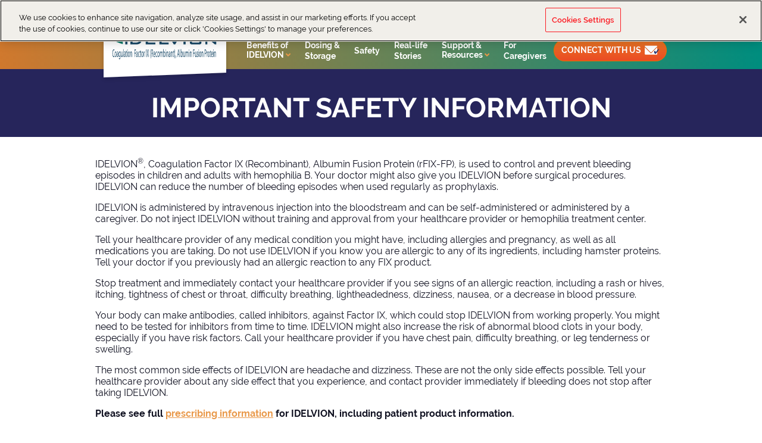

--- FILE ---
content_type: text/html; charset=utf-8
request_url: https://www.idelvion.com/important-safety-information
body_size: 9480
content:
<!DOCTYPE html>
<html lang="en">
<head>
    <script>
        // Define dataLayer and the gtag function.
        window.dataLayer = window.dataLayer || [];
        function gtag() { dataLayer.push(arguments); }
        gtag('set', 'developer_id.dYWJhMj', true);

        // Default ad_storage to 'denied'.
        gtag('consent', 'default', {
            ad_storage: "denied",
            analytics_storage: "denied",
            functionality_storage: "denied",
            personalization_storage: "denied",
            security_storage: "denied",
            ad_user_data: "denied",
            ad_personalization: "denied",
            'wait_for_update': 500

        });
    </script>
    <!-- Google Tag Manager IDELVION-US -->
    <script>
        (function (w, d, s, l, i) {
            w[l] = w[l] || []; w[l].push({
                'gtm.start':
                    new Date().getTime(), event: 'gtm.js'
            }); var f = d.getElementsByTagName(s)[0],
                j = d.createElement(s), dl = l != 'dataLayer' ? '&l=' + l : ''; j.async = true; j.src =
                    'https://www.googletagmanager.com/gtm.js?id=' + i + dl; f.parentNode.insertBefore(j, f);
        })(window, document, 'script', 'dataLayer', 'GTM-PKSSCC9');</script>
    <!-- End Google Tag Manager -->
    <!-- OneTrust Cookies Consent Notice start for idelvion.com -->
    <script src="https://cdn.cookielaw.org/scripttemplates/otSDKStub.js" data-document-language="true" type="text/javascript" charset="UTF-8" data-domain-script="9cb7613d-de0b-42a3-9003-30f57f97017a"></script>
    <script type="text/javascript">
        function OptanonWrapper() { }
    </script>
    <!-- OneTrust Cookies Consent Notice end for idelvion.com -->
    <meta charset="utf-8" />
    <meta name="viewport" content="width=device-width">
    <meta name="MobileOptimized" content="width" />
    <meta name="HandheldFriendly" content="true" />
    <meta name="format-detection" content="telephone=no">

    <title>Important Safety Information | IDELVION Factor IX Therapy</title>
    <meta name="description" content="IDELVION&#174;, Coagulation Factor IX (Recombinant), Albumin Fusion Protein (rFIX-FP), is used to control and prevent bleeding episodes in children and adults with hemophilia B." />
        <link rel="canonical" href="https://www.idelvion.com/important-safety-information" />

    <link href="/favicon.ico" rel="shortcut icon" type="image/x-icon" />



    <link href="/common/CSLSites-DotNet-CSS?v=6vfRDJb270CmbYpkuYCI4tn9oSotnJENIPe4HJ3s1041" rel="stylesheet"/>


    
    <link rel="stylesheet" href="/common/css/fa-solid.min.css" type="text/css">
    <link rel="stylesheet" href="/common/css/fa-regular.min.css" type="text/css">
    <link href="/common/cssPatient?v=TwTXV-Xg7gwI_fDXtp6AAAtisKUz95wMx4MJJWFSRdw1" rel="stylesheet"/>




    <script src="//ajax.googleapis.com/ajax/libs/jquery/3.6.0/jquery.min.js"></script>
    <script type="text/javascript">
        //<![CDATA[
        window.jQuery || document.write('<script src="/Scripts/jquery-3.6.0.min.js">\x3C/script>');//]]>
    </script>

    <script type='text/plain' class='optanon-category-C0002' src="/common/scripts/analytics-core.js"></script>

    <script src="/bundles/CSLSites-DotNet-JqueryVal?v=33iy-JhKdwMT-51NDM0D2O3wi02DzpxJhK_yqFk-lS41"></script>


    <script src="/bundles/CSLSites-DotNet-JS?v=pqje-RSVdNys6caFAKV6KzSNcWy0h-VemlpI0DhyLqQ1"></script>


</head>
<body 
    id="bodyPatient"
    data-content-type="patient"
    data-content-group="Utility Pages"
 class="patient-page-isi" itemscope itemtype="http://schema.org/MedicalWebPage">
           
    <!-- Google Tag Manager (noscript) IDELVION-US -->
    <noscript>
        <iframe src="https://www.googletagmanager.com/ns.html?id=GTM-PKSSCC9" height="0" width="0" style="display:none;visibility:hidden"></iframe>
    </noscript>
    <!-- End Google Tag Manager (noscript) -->
            
    <span id="top"></span>   
    <div id="content-container">
        <header class="pure-u-1 ga-section-b" data-ga-label="header" id="headerPage" itemscope="itemscope" itemtype="http://schema.org/WPHeader">

            <div id="header-util-bar" class="content-container">
                
    <div id="divHeadUtilPatient">
        <div class="container text-right">
            <a href="/" id="linkLogo" title="IDELVION Home">
                <img class="pure-img" src="/common/images/IDELVION-coagulation-factor-IX-recombinant-albumin-fusion-protein.svg" width="224" alt="IDELVION coagulation factor IX (recombinant), albumin fusion protein" id="imgLogo" />
            </a>
            <div class="spacer one-line"></div>
            
            <a href="/important-safety-information" class="util-link text-left">Important Safety <br class="desktopHidden" />Information</a>
            <a href="http://labeling.cslbehring.com/PI/US/Idelvion/EN/Idelvion-Prescribing-Information.pdf" target="_blank" rel="noopener noreferrer" class="util-link text-left">Prescribing <br class="desktopHidden" />Information</a>
            <a href="https://www.idelvionhcp.com" class="mobileHidden" target="_blank">To Healthcare Professional Site</a>
            <a href="http://www.facebook.com/idelvion" target="_blank" rel="noopener noreferrer" class="mobileHidden interstitial"><img class="icon" src="/common/images/facebook.png" alt="Facebook" /></a>
            <a href="https://www.instagram.com/idelvion/" target="_blank" rel="noopener noreferrer" class="mobileHidden interstitial"><img class="icon" src="/common/images/instagram.png" alt="Instagram" /></a>
            <a href="https://www.youtube.com/&#64;idelvioncoagulationfactori4423/videos" target="_blank" rel="noopener noreferrer" class="mobileHidden interstitial">
                <img class="icon" src="/common/images/youtube.png" alt="YouTube" />
            </a>
            <span id="search-toggle" class="fas fa-search mobileHidden white-text" aria-hidden="true"></span>
<form action="/search-results" method="get" onsubmit="return validateSiteSearch(&#39;search-query&#39;);">                <span id="search-container-desktop" class="mobileHidden">
                    <button type="submit" id="search-submit" value="">
                        <span class="fa fa-search"></span>
                    </button><input type="text" maxlength="150" id="search-query" name="query" class="txtSearchbox" placeholder="Search" aria-label="Search" />
                </span>
</form>            <div class="spacer one-line"></div>
        </div>
    </div>

            </div>

            

    <div class="header_wrapper">
        <div class="content-container">
        <nav id="navPatient" itemscope itemtype="http://schema.org/SiteNavigationElement">
            <div class="container">
                <div class="pure-menu pure-menu-horizontal text-right mobileHidden">
                    <div class="pure-menu-list text-left">
                        <div class="pure-menu-item pure-menu-has-children pure-menu-allow-hover multiline" id="benefitsLink">
                            <a class="pure-menu-link nav-parent multiline white-text text-left main-nav" href="#">Benefits of<br />IDELVION </a>
                            <ul class="pure-menu-children text-left">
                                <li class="pure-menu-item"><a href="/powerful-bleed-protection" id="bleedLink" class="pure-menu-link">Powerful Prophylaxis</a></li>
                                <li class="pure-menu-item"><a href="/on-demand-and-surgery" id="surgeryLink" class="pure-menu-link">On-Demand and Surgery</a></li>
                                <li class="pure-menu-item"><a href="/how-it-works" id="moaLink" class="pure-menu-link">How It Works</a></li>
                            </ul>
                        </div>
                        <div class="pure-menu-item pure-menu-allow-hover multiline text-left" id="dosingLink">
                            <a class="pure-menu-link white-text main-nav" href="/dosing-storage">Dosing &<br />Storage</a>
                        </div>
                        <div class="pure-menu-item pure-menu-allow-hover" id="safetyLink">
                            <a class="pure-menu-link white-text main-nav" href="/safety">Safety</a>
                        </div>
                        <div class="pure-menu-item pure-menu-allow-hover multiline" id="storiesLink">
                            <a class="pure-menu-link white-text main-nav real-life-stories-nav" href="/real-life-stories">Real-life<br />Stories</a>
                        </div>
                        <div class="pure-menu-item pure-menu-has-children pure-menu-allow-hover" id="supportLink">
                            <a class="pure-menu-link nav-parent multiline white-text text-left main-nav" href="#">Support &<br />Resources</a>
                            <ul class="pure-menu-children text-left grey-shadow">
                                <li class="pure-menu-item"><a href="/savings-support/co-pay" id="savingsLink" class="pure-menu-link">Savings & Support</a></li>
                                <li class="pure-menu-item"><a href="/advocate-program" id="advocateProgramLink" class="pure-menu-link">IDELVION Advocate Program</a></li>
                                <li class="pure-menu-item"><a href="/community-engagement" id="communityLink" class="pure-menu-link">Community Engagement</a></li>
                                <li class="pure-menu-item"><a href="/resources" id="resourcesLink" class="pure-menu-link">Resources</a></li>
                                <li class="pure-menu-item"><a href="/faqs" id="faqsLink" class="pure-menu-link">FAQs</a></li>
                            </ul>
                        </div>
                        <div class="pure-menu-item pure-menu-allow-hover multiline" id="caregiversLink">
                            <a class="pure-menu-link white-text main-nav" href="/for-caregivers">For<br />Caregivers</a>
                        </div>
                        <div class="pure-menu-item pure-menu-allow-hover" id="signupLink">
                            <button id="get-started-button" type="button" onclick="toggleDropdown()">
                                CONNECT WITH US &nbsp;
                                <img src="/common/images/patient/email_head.png" />
                            </button>
                        </div>

                    </div>
                </div>
                <div class="desktopHidden text-right">
                    <div class="desktopHidden text-right" id="mobile-menu-toggle-container">
                        <div id="mobile-menu-toggle"><i class="fa fa-bars white-text" aria-hidden="true"></i>&#8195;</div>
                    </div>
                </div>
            </div>
        </nav>


        <div id="div_dropdown" class="mobile-hidden">
            <div class="dropdown-info" id="dropdownContent">
                <div class="pure-g pure-u-1 stay-informed dropdown-item">

                    <div class="pure-u-1 div_signup_contact">
                        <div class="pure-u-5-24"> <img src="/common/images/patient/signup_contact.png" /></div>
                        <div class="pure-u-19-24">
                            <p>
                                IDELVION Connect<sup>sm</sup>
                                patient support program
                            </p>
                            <br />
                            <button onclick="window.location.href='/patient-signup-connect';">
                                SIGN UP ONLINE TODAY &nbsp;
                                <img src="/common/images/patient/email_head.png" />
                            </button>
                        </div>
                    </div>
                </div>

                <div class="pure-u-1 div_signup_contact">
                    <div class="pure-u-5-24"> <img src="/common/images/patient/email.png" /></div>
                    <div class="pure-u-19-24">
                        <p>
                            Get IDELVION news that matters to you
                        </p>
                        <br />
                        <button onclick="window.location.href='/sign-up';">
                            CONNECT WITH US &nbsp;
                            <img src="/common/images/patient/email_head.png" />
                        </button>
                    </div>
                </div>

                <div class="pure-u-1 div_signup_contact div_mob">
                    <div class="pure-u-5-24"> <img src="/common/images/patient/mob_contact.png" /></div>
                    <div class="pure-u-19-24">
                        <p>
                            Call <a href="tel:1-800-676-4266">1-800-676-4266</a><br />
                            Monday–Friday,<br />8 am to 8 pm ET 
                        </p>

                    </div>
                </div>



            </div>

        </div>
    </div>
    </div>


            




        </header>

        <section id="section-main-body" itemprop="mainContentOfPage" data-ga-label="section main content" class="ga-section-c">

            




























<div id="divPatientPage">
    




<section>
    <div class="hero-banner hero">
        <div class="content-container">
            <div class="pure-g  m-padding">
                <div class="pure-u-1">
                    <h1>IMPORTANT SAFETY INFORMATION</h1>
                </div>
            </div>
        </div>
    </div>
    <div id="divISI" class="content-container">
        <div class="pure-g  m-padding">
            <div class="pure-u-1">
                <p class="pISITitle">Important Safety Information</p>
<p>IDELVION<sup>&#174;</sup>, Coagulation Factor IX (Recombinant), Albumin Fusion Protein (rFIX-FP), is used to control and prevent bleeding episodes in children and adults with <span class="nowrap">hemophilia B</span>. Your doctor might also give you IDELVION before surgical procedures. IDELVION can reduce the number of bleeding episodes when used regularly as prophylaxis.</p>
<p>IDELVION is administered by intravenous injection into the bloodstream and can be self-administered or administered by a caregiver. Do not inject IDELVION without training and approval from your healthcare provider or hemophilia treatment center. </p>
<p>Tell your healthcare provider of any medical condition you might have, including allergies and pregnancy, as well as all medications you are taking. Do not use IDELVION if you know you are allergic to any of its ingredients, including hamster proteins. Tell your doctor if you previously had an allergic reaction to any FIX product.</p>
<p>Stop treatment and immediately contact your healthcare provider if you see signs of an allergic reaction, including a rash or hives, itching, tightness of chest or throat, difficulty breathing, lightheadedness, dizziness, nausea, or a decrease in blood pressure.</p>
<p>Your body can make antibodies, called inhibitors, against Factor IX, which could stop IDELVION from working properly. You might need to be tested for inhibitors from time to time. IDELVION might also increase the risk of abnormal blood clots in your body, especially if you have risk factors. Call your healthcare provider if you have chest pain, difficulty breathing, or leg tenderness or swelling.</p>
<p>The most common side effects of IDELVION are headache and dizziness. These are not the only side effects possible. Tell your healthcare provider about any side effect that you experience, and contact provider immediately if bleeding does not stop after taking IDELVION.</p>
<p><b>Please see full <a href="https://labeling.cslbehring.com/PI/US/IDELVION/EN/IDELVION-Prescribing-Information.pdf">prescribing information</a> for IDELVION, including patient product information.</b></p>
<p>You are encouraged to report negative side effects of prescription drugs to the FDA.<br>Visit <a class="interstitial" href="http://www.fda.gov/medwatch">www.fda.gov/medwatch</a>, or call <a href="tel:1-800-FDA-1088">1-800-FDA-1088</a>.</p>
<p>You can also report side effects to CSL Behring's Pharmacovigilance Department at <a href="tel:1-866-915-6958">1-866-915-6958</a>. </p>
            </div>
        </div>
    </div>

</section>



</div>




            
    <div id="side-nav">
        <nav id="navMobileFooter" class="desktopHidden navPatient" itemscope itemtype="http://schema.org/SiteNavigationElement">
            <div class="pure-g">
                <div class="pure-u-1-24"></div>
                <div class="pure-u-23-24">
                    <div class="spacer one-line"></div>
                    <div id="divMobileFooterHead">
<form action="/search-results" data-form-name="search form" method="post" onsubmit="return validateSiteSearch(&#39;search-term-mobile&#39;);">                            <div id="header-search-box-mobile">
                                <button type="submit" id="btnSearchMobile" value=""></button>
                                <input type="text" maxlength="500" placeholder="search for..." id="search-term-mobile" name="query" aria-label="Search" /> <i class="fas fa-search white-text"></i>
                            </div>
</form>                        <a href="http://www.facebook.com/idelvion" target="_blank" rel="noopener noreferrer" class="interstitial"><img class="icon" src="/common/images/facebook.png" alt="Facebook" /></a>
                        <a href="https://www.instagram.com/idelvion/" target="_blank" rel="noopener noreferrer" class="interstitial"><img class="icon" src="/common/images/instagram.png" alt="Instagram" /></a>
                        <a href="https://www.youtube.com/&#64;idelvioncoagulationfactori4423/videos" target="_blank" rel="noopener noreferrer" class="interstitial">
                            <img class="icon" src="/common/images/youtube.png" alt="YouTube" />
                        </a>
                    </div>
                    <div>
                        <ul class="no-bullets">
                            <li><a id="homeLink_mobile" href="/" class="white-text plain" title="Home"><b>Home</b></a></li>
                            <li>
                                <span class="white-text"><b>Benefits of Idelvion <i class="fa fa-chevron-down orange-text"></i></b></span>
                                <ul class="no-bullets">
                                    <li>&#8195;<a id="bleedLink_mobile" href="/powerful-bleed-protection" class="white-text plain" title="Powerful Prophylaxis"><b>Powerful Prophylaxis</b></a></li>
                                    <li>&#8195;<a id="surgeryLink_mobile" href="/on-demand-and-surgery" class="white-text plain" title="On Demand and Surgery"><b>On-Demand and Surgery</b></a></li>
                                    <li>&#8195;<a id="moaLink_mobile" href="/how-it-works" class="white-text plain" title="How It Works"><b>How It Works</b></a></li>
                                </ul>
                            </li>
                            <li><a id="dosingLink_mobile" href="/dosing-storage" class="white-text plain" title="Dosing & Storage"><b>Dosing & Storage</b></a></li>
                            <li><a id="safetyLink_mobile" href="/safety" class="white-text plain" title="Safety"><b>Safety</b></a></li>
                            <li><a id="storiesLink_mobile" href="/real-life-stories" class="white-text plain" title="Real-Life Stories"><b>Real-Life Stories</b></a></li>
                            <li>
                                <span class="white-text"><b>Support and Resources <i class="fa fa-chevron-down orange-text"></i></b></span>
                                <ul class="no-bullets">
                                    <li>&#8195;<a id="savingsLink_mobile" href="/savings-support/co-pay" class="white-text plain" title="Savings & Support"><b>Savings & Support</b></a></li>
                                    <li>&#8195;<a id="advocateProgramLink_mobile" href="/advocate-program" class="white-text plain" title="IDELVION Advocate Program"><b>IDELVION Advocate Program</b></a></li>

                                    <li>&#8195;<a id="communityLink_mobile" href="/community-engagement" class="white-text plain" title="Community Engagement"><b>Community Engagement</b></a></li>
                                    <li>&#8195;<a id="resourcesLink_mobile" href="/resources" class="white-text plain" title="Resources"><b>Resources</b></a></li>
                                    <li>&#8195;<a id="faqsLink_mobile" href="/faqs" class="white-text plain" title="FAQs"><b>FAQs</b></a></li>
                                </ul>
                            </li>
                            <li><a id="caregiversLink_mobile" href="/for-caregivers" class="white-text plain" title="For Caregivers"><b>For Caregivers</b></a></li>

                            <li><a href="https://www.idelvionhcp.com" class="white-text plain" title="IDELVION for Healthcare Professionals" target="_blank"><b>IDELVION for Healthcare Professionals</b></a></li>
                        </ul>
                    </div>

                    <div id="div_dropdown_mob">
                        <div class="dropdown-info" id="dropdownContent">
                            <div class="pure-g pure-u-1 stay-informed dropdown-item">

                                <div class="div_wrapper">
                                    <div class="pure-u-1 div_signup_contact">
                                        <div class="pure-u-5-24"> <img src="/common/images/patient/signup_contact.png" /></div>
                                        <div class="pure-u-19-24">
                                            <p>
                                                IDELVION Connect<sup>sm</sup>
                                                patient support program
                                            </p>
                                            <br />

                                        </div>
                                    </div>
                                    <button onclick="window.location.href='/patient-signup-connect';">
                                        SIGN UP ONLINE TODAY &nbsp;
                                        <img src="/common/images/patient/email_head.png" />
                                    </button>
                                </div>
                            </div>

                            <div class="div_wrapper">
                                <div class="pure-u-1 div_signup_contact">
                                    <div class="pure-u-5-24"> <img src="/common/images/patient/email.png" /></div>
                                    <div class="pure-u-19-24">
                                        <p>
                                            Get IDELVION news that matters to you
                                        </p>
                                        <br />

                                    </div>
                                </div>
                                <button onclick="window.location.href='/sign-up';">
                                    CONNECT WITH US &nbsp;
                                    <img src="/common/images/patient/email_head.png" />
                                </button>
                            </div>

                            <div class="pure-u-1 div_signup_contact div_mob">
                                <div class="pure-u-5-24"> <img src="/common/images/patient/mob_contact.png" /></div>
                                <div class="pure-u-19-24">
                                    <p>
                                        Call <a href="tel:1-800-676-4266">1-800-676-4266</a><br />
                                        Monday–Friday, <br />                             8 am to 8 pm ET
                                    </p>

                                </div>
                            </div>



                        </div>

                    </div>
                </div>
            </div>
        </nav>
    </div>

        </section>

        <footer id="footer-page" itemscope itemtype="http://schema.org/WPFooter" data-ga-label="footer" class="ga-section-c">
            <div id="footer-isi" data-ga-label="footer-isi" class="ga-section-c">
                <div class="content-container">
                    <div id="top-jump" class="m-padding"><a href="#top" title="Return to the top of the current page" onclick="smoothscroll('#top'); return false;">Top of Page <span class="fa fa-angle-up" aria-hidden="true"></span></a></div>
                    
        <div class="spacer three-line"></div>



                    

                </div>
            </div>
            <div id="footer-links">
                <div class="content-container">
                    <div class="pure-g m-padding">
                        <div class="pure-u-1 pure-u-md-1-3">
                            <div id="footer-logo">
                                <a href="http://www.cslbehring.com" target="_blank" rel="external noopener" title="CSL Behring">
                                    <img class="pure-img" src="/common/images/CSL-behring-logo-V2.svg" alt="CSL Behring" id="imgCSLBehringLogo" />
                                </a>
                            </div>
                        </div>
                        <div class="mobileHidden pure-u-1-3"></div>
                        <div class="pure-u-1 pure-u-md-1-3">
                            <div>
                                <a href="https://www.cslbehring.com/vita/topic?tagid={8106E33B-F15B-4981-AA79-BF3D23CB8205}" target="_blank" rel="external noopener" title="Vita - Sharing Stories of Biotech's Promise">
                                    <img class="pure-img" src="/common/images/vita-with-tagline.png" alt="Vita Logo – SHARING STORIES OF BIOTECH’S PROMISE" id="imgVitaLogo" />
                                </a>
                            </div>
                        </div>
                    </div>

                    <div id="footer-navigation" class="m-padding">
                        
<a href="/contact-us">Contact Us</a> <span>|</span>
        <a href="https://www.csl.com/privacy-policy" title="privacy policy" target="_blank">Privacy Policy</a> <span>|</span>
<a href="/cookie-policy">Cookie Policy</a> <span>|</span>
<a href="/terms-of-use">Terms of Use</a> <span>|</span>
<a href="/site-map">Site Map</a> <span>|</span>
        <a target="_blank" href="https://www.cslbehring.com/our-company" rel="external">About CSL Behring</a> <span>|</span>
        <a target="_blank" href="https://www.cslbehring.com/products/patents" rel="external">Patent Information</a> <span>|</span>
        <a href="https://www.cslbehring.com/?utm_source=display&utm_medium=banner&utm_campaign=covid-19&utm_term=IDELVION" target="_blank" rel="external">Covid-19 Updates</a>

                    </div>

                    
        <div id="divFooterLegalText" class="m-padding">
            IDELVION is manufactured by CSL Behring GmbH and distributed by <span class="nowrap">CSL Behring LLC</span>.<br />
            IDELVION<sup>&reg;</sup> is a registered trademark of CSL Behring <span class="nowrap">Lengnau AG</span>.<br />
            IDELVION Connect<sup>SM</sup>, CSL Behring Assurance<sup>SM</sup> and CSL Behring Patient Assistance Program<sup>SM</sup> are service marks of <span class="nowrap">CSL Behring LLC</span>.
        </div>


                <div id="divFooterCopyright" class="m-padding">
                    <span id="spanCopyright" itemscope itemtype="http://schema.org/copyrightYear">&copy;2026 CSL Behring LLC.</span>
                    The product information presented on this site is intended for US residents only.
                    
        <span id="prc-version" class="nowrap">IDL-0305-SEP25</span>

                </div>
                </div>
            </div>
        </footer>

    </div>


<!-- ANALYTICS -->
<script type='text/plain' class='optanon-category-C0002' src="/common/scripts/tracking.js"></script> 
<!-- Facebook Pixel Code -->
<noscript>
    <img height="1" width="1" style="display:none" src="https://www.facebook.com/tr?id=122508588305849&ev=PageView&noscript=1" alt="Facebook" />
</noscript>
<!-- End Facebook Pixel Code -->

    
    

    
        <script src="/kickstart/SignUpPopUp/js/patientprompt.js"></script>
        <link href="/kickstart/SignUpPopUp/css/prompt.css" rel="stylesheet" />

    <script>
        function toggleDropdown() {
            const dropdown = document.getElementById("dropdownContent");
            const button = document.getElementById("get-started-button");
            const dropdwndiv = document.getElementById("div_dropdown");
            if (dropdwndiv.style.display === "none" || dropdwndiv.style.display === "") {
                dropdwndiv.style.display = "block";

            } else {
                dropdwndiv.style.display = "none";

            }
        }
    </script>

<div id="interstitialContainer">
    <div id="interstitialBackground"></div>
    <div id="interstitial" class="pure-u-1 pure-u-md-7-12">
        <div onclick="$('#interstitialContainer').removeClass('active');" class="interstitialClose"><span>X</span></div>
        <div class="pure-g">
            <div class="pure-u-1-24"></div>
            <div class="pure-u-11-12 pure-u-md-5-6">
                <strong class="headline">You are now leaving the current website.</strong>
                <p id="interstitialMessage"></p>
                <p>Do you want to continue?</p>
                <div id="btnWrapper">
                    <a href="#" id="interstitialNo" onclick="$('#interstitialContainer').removeClass('active'); return false;" tabindex="-1"><b>No</b></a>
                    <a href="#" id="interstitialYes" rel="external" onclick="$('#interstitialContainer').removeClass('active'); return true;" target="_blank" tabindex="-1"><b>Yes</b></a>
                </div>
            </div>
            <div class="pure-u-1-24 pure-u-1-md-12"></div>
        </div>

    </div>
</div>

</body>
</html>


--- FILE ---
content_type: text/css; charset=utf-8
request_url: https://www.idelvion.com/common/CSLSites-DotNet-CSS?v=6vfRDJb270CmbYpkuYCI4tn9oSotnJENIPe4HJ3s1041
body_size: 42720
content:
/* Minification failed. Returning unminified contents.
(288,44750): run-time error CSS1039: Token not allowed after unary operator: '-IDELVION-Orange'
(288,45032): run-time error CSS1039: Token not allowed after unary operator: '-IDELVION-Blue'
(288,46676): run-time error CSS1039: Token not allowed after unary operator: '-White'
(288,46974): run-time error CSS1039: Token not allowed after unary operator: '-White'
(288,47243): run-time error CSS1039: Token not allowed after unary operator: '-White'
(288,80677): run-time error CSS1039: Token not allowed after unary operator: '-Lighter-Orange'
 */
/*!
 * Font Awesome Free 5.8.1 by @fontawesome - https://fontawesome.com
 * License - https://fontawesome.com/license/free (Icons: CC BY 4.0, Fonts: SIL OFL 1.1, Code: MIT License)
 */
.fa,.fab,.fal,.far,.fas{-moz-osx-font-smoothing:grayscale;-webkit-font-smoothing:antialiased;display:inline-block;font-style:normal;font-variant:normal;text-rendering:auto;line-height:1}.fa-lg{font-size:1.33333em;line-height:.75em;vertical-align:-.0667em}.fa-xs{font-size:.75em}.fa-sm{font-size:.875em}.fa-1x{font-size:1em}.fa-2x{font-size:2em}.fa-3x{font-size:3em}.fa-4x{font-size:4em}.fa-5x{font-size:5em}.fa-6x{font-size:6em}.fa-7x{font-size:7em}.fa-8x{font-size:8em}.fa-9x{font-size:9em}.fa-10x{font-size:10em}.fa-fw{text-align:center;width:1.25em}.fa-ul{list-style-type:none;margin-left:2.5em;padding-left:0}.fa-ul>li{position:relative}.fa-li{left:-2em;position:absolute;text-align:center;width:2em;line-height:inherit}.fa-border{border:.08em solid #eee;border-radius:.1em;padding:.2em .25em .15em}.fa-pull-left{float:left}.fa-pull-right{float:right}.fa.fa-pull-left,.fab.fa-pull-left,.fal.fa-pull-left,.far.fa-pull-left,.fas.fa-pull-left{margin-right:.3em}.fa.fa-pull-right,.fab.fa-pull-right,.fal.fa-pull-right,.far.fa-pull-right,.fas.fa-pull-right{margin-left:.3em}.fa-spin{animation:fa-spin 2s infinite linear}.fa-pulse{animation:fa-spin 1s infinite steps(8)}@keyframes fa-spin{0%{transform:rotate(0deg)}to{transform:rotate(1turn)}}.fa-rotate-90{-ms-filter:"progid:DXImageTransform.Microsoft.BasicImage(rotation=1)";transform:rotate(90deg)}.fa-rotate-180{-ms-filter:"progid:DXImageTransform.Microsoft.BasicImage(rotation=2)";transform:rotate(180deg)}.fa-rotate-270{-ms-filter:"progid:DXImageTransform.Microsoft.BasicImage(rotation=3)";transform:rotate(270deg)}.fa-flip-horizontal{-ms-filter:"progid:DXImageTransform.Microsoft.BasicImage(rotation=0, mirror=1)";transform:scaleX(-1)}.fa-flip-vertical{transform:scaleY(-1)}.fa-flip-both,.fa-flip-horizontal.fa-flip-vertical,.fa-flip-vertical{-ms-filter:"progid:DXImageTransform.Microsoft.BasicImage(rotation=2, mirror=1)"}.fa-flip-both,.fa-flip-horizontal.fa-flip-vertical{transform:scale(-1)}:root .fa-flip-both,:root .fa-flip-horizontal,:root .fa-flip-vertical,:root .fa-rotate-90,:root .fa-rotate-180,:root .fa-rotate-270{filter:none}.fa-stack{display:inline-block;height:2em;line-height:2em;position:relative;vertical-align:middle;width:2.5em}.fa-stack-1x,.fa-stack-2x{left:0;position:absolute;text-align:center;width:100%}.fa-stack-1x{line-height:inherit}.fa-stack-2x{font-size:2em}.fa-inverse{color:#fff}.fa-500px:before{content:"\f26e"}.fa-accessible-icon:before{content:"\f368"}.fa-accusoft:before{content:"\f369"}.fa-acquisitions-incorporated:before{content:"\f6af"}.fa-ad:before{content:"\f641"}.fa-address-book:before{content:"\f2b9"}.fa-address-card:before{content:"\f2bb"}.fa-adjust:before{content:"\f042"}.fa-adn:before{content:"\f170"}.fa-adobe:before{content:"\f778"}.fa-adversal:before{content:"\f36a"}.fa-affiliatetheme:before{content:"\f36b"}.fa-air-freshener:before{content:"\f5d0"}.fa-airbnb:before{content:"\f834"}.fa-algolia:before{content:"\f36c"}.fa-align-center:before{content:"\f037"}.fa-align-justify:before{content:"\f039"}.fa-align-left:before{content:"\f036"}.fa-align-right:before{content:"\f038"}.fa-alipay:before{content:"\f642"}.fa-allergies:before{content:"\f461"}.fa-amazon:before{content:"\f270"}.fa-amazon-pay:before{content:"\f42c"}.fa-ambulance:before{content:"\f0f9"}.fa-american-sign-language-interpreting:before{content:"\f2a3"}.fa-amilia:before{content:"\f36d"}.fa-anchor:before{content:"\f13d"}.fa-android:before{content:"\f17b"}.fa-angellist:before{content:"\f209"}.fa-angle-double-down:before{content:"\f103"}.fa-angle-double-left:before{content:"\f100"}.fa-angle-double-right:before{content:"\f101"}.fa-angle-double-up:before{content:"\f102"}.fa-angle-down:before{content:"\f107"}.fa-angle-left:before{content:"\f104"}.fa-angle-right:before{content:"\f105"}.fa-angle-up:before{content:"\f106"}.fa-angry:before{content:"\f556"}.fa-angrycreative:before{content:"\f36e"}.fa-angular:before{content:"\f420"}.fa-ankh:before{content:"\f644"}.fa-app-store:before{content:"\f36f"}.fa-app-store-ios:before{content:"\f370"}.fa-apper:before{content:"\f371"}.fa-apple:before{content:"\f179"}.fa-apple-alt:before{content:"\f5d1"}.fa-apple-pay:before{content:"\f415"}.fa-archive:before{content:"\f187"}.fa-archway:before{content:"\f557"}.fa-arrow-alt-circle-down:before{content:"\f358"}.fa-arrow-alt-circle-left:before{content:"\f359"}.fa-arrow-alt-circle-right:before{content:"\f35a"}.fa-arrow-alt-circle-up:before{content:"\f35b"}.fa-arrow-circle-down:before{content:"\f0ab"}.fa-arrow-circle-left:before{content:"\f0a8"}.fa-arrow-circle-right:before{content:"\f0a9"}.fa-arrow-circle-up:before{content:"\f0aa"}.fa-arrow-down:before{content:"\f063"}.fa-arrow-left:before{content:"\f060"}.fa-arrow-right:before{content:"\f061"}.fa-arrow-up:before{content:"\f062"}.fa-arrows-alt:before{content:"\f0b2"}.fa-arrows-alt-h:before{content:"\f337"}.fa-arrows-alt-v:before{content:"\f338"}.fa-artstation:before{content:"\f77a"}.fa-assistive-listening-systems:before{content:"\f2a2"}.fa-asterisk:before{content:"\f069"}.fa-asymmetrik:before{content:"\f372"}.fa-at:before{content:"\f1fa"}.fa-atlas:before{content:"\f558"}.fa-atlassian:before{content:"\f77b"}.fa-atom:before{content:"\f5d2"}.fa-audible:before{content:"\f373"}.fa-audio-description:before{content:"\f29e"}.fa-autoprefixer:before{content:"\f41c"}.fa-avianex:before{content:"\f374"}.fa-aviato:before{content:"\f421"}.fa-award:before{content:"\f559"}.fa-aws:before{content:"\f375"}.fa-baby:before{content:"\f77c"}.fa-baby-carriage:before{content:"\f77d"}.fa-backspace:before{content:"\f55a"}.fa-backward:before{content:"\f04a"}.fa-bacon:before{content:"\f7e5"}.fa-balance-scale:before{content:"\f24e"}.fa-ban:before{content:"\f05e"}.fa-band-aid:before{content:"\f462"}.fa-bandcamp:before{content:"\f2d5"}.fa-barcode:before{content:"\f02a"}.fa-bars:before{content:"\f0c9"}.fa-baseball-ball:before{content:"\f433"}.fa-basketball-ball:before{content:"\f434"}.fa-bath:before{content:"\f2cd"}.fa-battery-empty:before{content:"\f244"}.fa-battery-full:before{content:"\f240"}.fa-battery-half:before{content:"\f242"}.fa-battery-quarter:before{content:"\f243"}.fa-battery-three-quarters:before{content:"\f241"}.fa-battle-net:before{content:"\f835"}.fa-bed:before{content:"\f236"}.fa-beer:before{content:"\f0fc"}.fa-behance:before{content:"\f1b4"}.fa-behance-square:before{content:"\f1b5"}.fa-bell:before{content:"\f0f3"}.fa-bell-slash:before{content:"\f1f6"}.fa-bezier-curve:before{content:"\f55b"}.fa-bible:before{content:"\f647"}.fa-bicycle:before{content:"\f206"}.fa-bimobject:before{content:"\f378"}.fa-binoculars:before{content:"\f1e5"}.fa-biohazard:before{content:"\f780"}.fa-birthday-cake:before{content:"\f1fd"}.fa-bitbucket:before{content:"\f171"}.fa-bitcoin:before{content:"\f379"}.fa-bity:before{content:"\f37a"}.fa-black-tie:before{content:"\f27e"}.fa-blackberry:before{content:"\f37b"}.fa-blender:before{content:"\f517"}.fa-blender-phone:before{content:"\f6b6"}.fa-blind:before{content:"\f29d"}.fa-blog:before{content:"\f781"}.fa-blogger:before{content:"\f37c"}.fa-blogger-b:before{content:"\f37d"}.fa-bluetooth:before{content:"\f293"}.fa-bluetooth-b:before{content:"\f294"}.fa-bold:before{content:"\f032"}.fa-bolt:before{content:"\f0e7"}.fa-bomb:before{content:"\f1e2"}.fa-bone:before{content:"\f5d7"}.fa-bong:before{content:"\f55c"}.fa-book:before{content:"\f02d"}.fa-book-dead:before{content:"\f6b7"}.fa-book-medical:before{content:"\f7e6"}.fa-book-open:before{content:"\f518"}.fa-book-reader:before{content:"\f5da"}.fa-bookmark:before{content:"\f02e"}.fa-bootstrap:before{content:"\f836"}.fa-bowling-ball:before{content:"\f436"}.fa-box:before{content:"\f466"}.fa-box-open:before{content:"\f49e"}.fa-boxes:before{content:"\f468"}.fa-braille:before{content:"\f2a1"}.fa-brain:before{content:"\f5dc"}.fa-bread-slice:before{content:"\f7ec"}.fa-briefcase:before{content:"\f0b1"}.fa-briefcase-medical:before{content:"\f469"}.fa-broadcast-tower:before{content:"\f519"}.fa-broom:before{content:"\f51a"}.fa-brush:before{content:"\f55d"}.fa-btc:before{content:"\f15a"}.fa-buffer:before{content:"\f837"}.fa-bug:before{content:"\f188"}.fa-building:before{content:"\f1ad"}.fa-bullhorn:before{content:"\f0a1"}.fa-bullseye:before{content:"\f140"}.fa-burn:before{content:"\f46a"}.fa-buromobelexperte:before{content:"\f37f"}.fa-bus:before{content:"\f207"}.fa-bus-alt:before{content:"\f55e"}.fa-business-time:before{content:"\f64a"}.fa-buysellads:before{content:"\f20d"}.fa-calculator:before{content:"\f1ec"}.fa-calendar:before{content:"\f133"}.fa-calendar-alt:before{content:"\f073"}.fa-calendar-check:before{content:"\f274"}.fa-calendar-day:before{content:"\f783"}.fa-calendar-minus:before{content:"\f272"}.fa-calendar-plus:before{content:"\f271"}.fa-calendar-times:before{content:"\f273"}.fa-calendar-week:before{content:"\f784"}.fa-camera:before{content:"\f030"}.fa-camera-retro:before{content:"\f083"}.fa-campground:before{content:"\f6bb"}.fa-canadian-maple-leaf:before{content:"\f785"}.fa-candy-cane:before{content:"\f786"}.fa-cannabis:before{content:"\f55f"}.fa-capsules:before{content:"\f46b"}.fa-car:before{content:"\f1b9"}.fa-car-alt:before{content:"\f5de"}.fa-car-battery:before{content:"\f5df"}.fa-car-crash:before{content:"\f5e1"}.fa-car-side:before{content:"\f5e4"}.fa-caret-down:before{content:"\f0d7"}.fa-caret-left:before{content:"\f0d9"}.fa-caret-right:before{content:"\f0da"}.fa-caret-square-down:before{content:"\f150"}.fa-caret-square-left:before{content:"\f191"}.fa-caret-square-right:before{content:"\f152"}.fa-caret-square-up:before{content:"\f151"}.fa-caret-up:before{content:"\f0d8"}.fa-carrot:before{content:"\f787"}.fa-cart-arrow-down:before{content:"\f218"}.fa-cart-plus:before{content:"\f217"}.fa-cash-register:before{content:"\f788"}.fa-cat:before{content:"\f6be"}.fa-cc-amazon-pay:before{content:"\f42d"}.fa-cc-amex:before{content:"\f1f3"}.fa-cc-apple-pay:before{content:"\f416"}.fa-cc-diners-club:before{content:"\f24c"}.fa-cc-discover:before{content:"\f1f2"}.fa-cc-jcb:before{content:"\f24b"}.fa-cc-mastercard:before{content:"\f1f1"}.fa-cc-paypal:before{content:"\f1f4"}.fa-cc-stripe:before{content:"\f1f5"}.fa-cc-visa:before{content:"\f1f0"}.fa-centercode:before{content:"\f380"}.fa-centos:before{content:"\f789"}.fa-certificate:before{content:"\f0a3"}.fa-chair:before{content:"\f6c0"}.fa-chalkboard:before{content:"\f51b"}.fa-chalkboard-teacher:before{content:"\f51c"}.fa-charging-station:before{content:"\f5e7"}.fa-chart-area:before{content:"\f1fe"}.fa-chart-bar:before{content:"\f080"}.fa-chart-line:before{content:"\f201"}.fa-chart-pie:before{content:"\f200"}.fa-check:before{content:"\f00c"}.fa-check-circle:before{content:"\f058"}.fa-check-double:before{content:"\f560"}.fa-check-square:before{content:"\f14a"}.fa-cheese:before{content:"\f7ef"}.fa-chess:before{content:"\f439"}.fa-chess-bishop:before{content:"\f43a"}.fa-chess-board:before{content:"\f43c"}.fa-chess-king:before{content:"\f43f"}.fa-chess-knight:before{content:"\f441"}.fa-chess-pawn:before{content:"\f443"}.fa-chess-queen:before{content:"\f445"}.fa-chess-rook:before{content:"\f447"}.fa-chevron-circle-down:before{content:"\f13a"}.fa-chevron-circle-left:before{content:"\f137"}.fa-chevron-circle-right:before{content:"\f138"}.fa-chevron-circle-up:before{content:"\f139"}.fa-chevron-down:before{content:"\f078"}.fa-chevron-left:before{content:"\f053"}.fa-chevron-right:before{content:"\f054"}.fa-chevron-up:before{content:"\f077"}.fa-child:before{content:"\f1ae"}.fa-chrome:before{content:"\f268"}.fa-chromecast:before{content:"\f838"}.fa-church:before{content:"\f51d"}.fa-circle:before{content:"\f111"}.fa-circle-notch:before{content:"\f1ce"}.fa-city:before{content:"\f64f"}.fa-clinic-medical:before{content:"\f7f2"}.fa-clipboard:before{content:"\f328"}.fa-clipboard-check:before{content:"\f46c"}.fa-clipboard-list:before{content:"\f46d"}.fa-clock:before{content:"\f017"}.fa-clone:before{content:"\f24d"}.fa-closed-captioning:before{content:"\f20a"}.fa-cloud:before{content:"\f0c2"}.fa-cloud-download-alt:before{content:"\f381"}.fa-cloud-meatball:before{content:"\f73b"}.fa-cloud-moon:before{content:"\f6c3"}.fa-cloud-moon-rain:before{content:"\f73c"}.fa-cloud-rain:before{content:"\f73d"}.fa-cloud-showers-heavy:before{content:"\f740"}.fa-cloud-sun:before{content:"\f6c4"}.fa-cloud-sun-rain:before{content:"\f743"}.fa-cloud-upload-alt:before{content:"\f382"}.fa-cloudscale:before{content:"\f383"}.fa-cloudsmith:before{content:"\f384"}.fa-cloudversify:before{content:"\f385"}.fa-cocktail:before{content:"\f561"}.fa-code:before{content:"\f121"}.fa-code-branch:before{content:"\f126"}.fa-codepen:before{content:"\f1cb"}.fa-codiepie:before{content:"\f284"}.fa-coffee:before{content:"\f0f4"}.fa-cog:before{content:"\f013"}.fa-cogs:before{content:"\f085"}.fa-coins:before{content:"\f51e"}.fa-columns:before{content:"\f0db"}.fa-comment:before{content:"\f075"}.fa-comment-alt:before{content:"\f27a"}.fa-comment-dollar:before{content:"\f651"}.fa-comment-dots:before{content:"\f4ad"}.fa-comment-medical:before{content:"\f7f5"}.fa-comment-slash:before{content:"\f4b3"}.fa-comments:before{content:"\f086"}.fa-comments-dollar:before{content:"\f653"}.fa-compact-disc:before{content:"\f51f"}.fa-compass:before{content:"\f14e"}.fa-compress:before{content:"\f066"}.fa-compress-arrows-alt:before{content:"\f78c"}.fa-concierge-bell:before{content:"\f562"}.fa-confluence:before{content:"\f78d"}.fa-connectdevelop:before{content:"\f20e"}.fa-contao:before{content:"\f26d"}.fa-cookie:before{content:"\f563"}.fa-cookie-bite:before{content:"\f564"}.fa-copy:before{content:"\f0c5"}.fa-copyright:before{content:"\f1f9"}.fa-couch:before{content:"\f4b8"}.fa-cpanel:before{content:"\f388"}.fa-creative-commons:before{content:"\f25e"}.fa-creative-commons-by:before{content:"\f4e7"}.fa-creative-commons-nc:before{content:"\f4e8"}.fa-creative-commons-nc-eu:before{content:"\f4e9"}.fa-creative-commons-nc-jp:before{content:"\f4ea"}.fa-creative-commons-nd:before{content:"\f4eb"}.fa-creative-commons-pd:before{content:"\f4ec"}.fa-creative-commons-pd-alt:before{content:"\f4ed"}.fa-creative-commons-remix:before{content:"\f4ee"}.fa-creative-commons-sa:before{content:"\f4ef"}.fa-creative-commons-sampling:before{content:"\f4f0"}.fa-creative-commons-sampling-plus:before{content:"\f4f1"}.fa-creative-commons-share:before{content:"\f4f2"}.fa-creative-commons-zero:before{content:"\f4f3"}.fa-credit-card:before{content:"\f09d"}.fa-critical-role:before{content:"\f6c9"}.fa-crop:before{content:"\f125"}.fa-crop-alt:before{content:"\f565"}.fa-cross:before{content:"\f654"}.fa-crosshairs:before{content:"\f05b"}.fa-crow:before{content:"\f520"}.fa-crown:before{content:"\f521"}.fa-crutch:before{content:"\f7f7"}.fa-css3:before{content:"\f13c"}.fa-css3-alt:before{content:"\f38b"}.fa-cube:before{content:"\f1b2"}.fa-cubes:before{content:"\f1b3"}.fa-cut:before{content:"\f0c4"}.fa-cuttlefish:before{content:"\f38c"}.fa-d-and-d:before{content:"\f38d"}.fa-d-and-d-beyond:before{content:"\f6ca"}.fa-dashcube:before{content:"\f210"}.fa-database:before{content:"\f1c0"}.fa-deaf:before{content:"\f2a4"}.fa-delicious:before{content:"\f1a5"}.fa-democrat:before{content:"\f747"}.fa-deploydog:before{content:"\f38e"}.fa-deskpro:before{content:"\f38f"}.fa-desktop:before{content:"\f108"}.fa-dev:before{content:"\f6cc"}.fa-deviantart:before{content:"\f1bd"}.fa-dharmachakra:before{content:"\f655"}.fa-dhl:before{content:"\f790"}.fa-diagnoses:before{content:"\f470"}.fa-diaspora:before{content:"\f791"}.fa-dice:before{content:"\f522"}.fa-dice-d20:before{content:"\f6cf"}.fa-dice-d6:before{content:"\f6d1"}.fa-dice-five:before{content:"\f523"}.fa-dice-four:before{content:"\f524"}.fa-dice-one:before{content:"\f525"}.fa-dice-six:before{content:"\f526"}.fa-dice-three:before{content:"\f527"}.fa-dice-two:before{content:"\f528"}.fa-digg:before{content:"\f1a6"}.fa-digital-ocean:before{content:"\f391"}.fa-digital-tachograph:before{content:"\f566"}.fa-directions:before{content:"\f5eb"}.fa-discord:before{content:"\f392"}.fa-discourse:before{content:"\f393"}.fa-divide:before{content:"\f529"}.fa-dizzy:before{content:"\f567"}.fa-dna:before{content:"\f471"}.fa-dochub:before{content:"\f394"}.fa-docker:before{content:"\f395"}.fa-dog:before{content:"\f6d3"}.fa-dollar-sign:before{content:"\f155"}.fa-dolly:before{content:"\f472"}.fa-dolly-flatbed:before{content:"\f474"}.fa-donate:before{content:"\f4b9"}.fa-door-closed:before{content:"\f52a"}.fa-door-open:before{content:"\f52b"}.fa-dot-circle:before{content:"\f192"}.fa-dove:before{content:"\f4ba"}.fa-download:before{content:"\f019"}.fa-draft2digital:before{content:"\f396"}.fa-drafting-compass:before{content:"\f568"}.fa-dragon:before{content:"\f6d5"}.fa-draw-polygon:before{content:"\f5ee"}.fa-dribbble:before{content:"\f17d"}.fa-dribbble-square:before{content:"\f397"}.fa-dropbox:before{content:"\f16b"}.fa-drum:before{content:"\f569"}.fa-drum-steelpan:before{content:"\f56a"}.fa-drumstick-bite:before{content:"\f6d7"}.fa-drupal:before{content:"\f1a9"}.fa-dumbbell:before{content:"\f44b"}.fa-dumpster:before{content:"\f793"}.fa-dumpster-fire:before{content:"\f794"}.fa-dungeon:before{content:"\f6d9"}.fa-dyalog:before{content:"\f399"}.fa-earlybirds:before{content:"\f39a"}.fa-ebay:before{content:"\f4f4"}.fa-edge:before{content:"\f282"}.fa-edit:before{content:"\f044"}.fa-egg:before{content:"\f7fb"}.fa-eject:before{content:"\f052"}.fa-elementor:before{content:"\f430"}.fa-ellipsis-h:before{content:"\f141"}.fa-ellipsis-v:before{content:"\f142"}.fa-ello:before{content:"\f5f1"}.fa-ember:before{content:"\f423"}.fa-empire:before{content:"\f1d1"}.fa-envelope:before{content:"\f0e0"}.fa-envelope-open:before{content:"\f2b6"}.fa-envelope-open-text:before{content:"\f658"}.fa-envelope-square:before{content:"\f199"}.fa-envira:before{content:"\f299"}.fa-equals:before{content:"\f52c"}.fa-eraser:before{content:"\f12d"}.fa-erlang:before{content:"\f39d"}.fa-ethereum:before{content:"\f42e"}.fa-ethernet:before{content:"\f796"}.fa-etsy:before{content:"\f2d7"}.fa-euro-sign:before{content:"\f153"}.fa-evernote:before{content:"\f839"}.fa-exchange-alt:before{content:"\f362"}.fa-exclamation:before{content:"\f12a"}.fa-exclamation-circle:before{content:"\f06a"}.fa-exclamation-triangle:before{content:"\f071"}.fa-expand:before{content:"\f065"}.fa-expand-arrows-alt:before{content:"\f31e"}.fa-expeditedssl:before{content:"\f23e"}.fa-external-link-alt:before{content:"\f35d"}.fa-external-link-square-alt:before{content:"\f360"}.fa-eye:before{content:"\f06e"}.fa-eye-dropper:before{content:"\f1fb"}.fa-eye-slash:before{content:"\f070"}.fa-facebook:before{content:"\f09a"}.fa-facebook-f:before{content:"\f39e"}.fa-facebook-messenger:before{content:"\f39f"}.fa-facebook-square:before{content:"\f082"}.fa-fantasy-flight-games:before{content:"\f6dc"}.fa-fast-backward:before{content:"\f049"}.fa-fast-forward:before{content:"\f050"}.fa-fax:before{content:"\f1ac"}.fa-feather:before{content:"\f52d"}.fa-feather-alt:before{content:"\f56b"}.fa-fedex:before{content:"\f797"}.fa-fedora:before{content:"\f798"}.fa-female:before{content:"\f182"}.fa-fighter-jet:before{content:"\f0fb"}.fa-figma:before{content:"\f799"}.fa-file:before{content:"\f15b"}.fa-file-alt:before{content:"\f15c"}.fa-file-archive:before{content:"\f1c6"}.fa-file-audio:before{content:"\f1c7"}.fa-file-code:before{content:"\f1c9"}.fa-file-contract:before{content:"\f56c"}.fa-file-csv:before{content:"\f6dd"}.fa-file-download:before{content:"\f56d"}.fa-file-excel:before{content:"\f1c3"}.fa-file-export:before{content:"\f56e"}.fa-file-image:before{content:"\f1c5"}.fa-file-import:before{content:"\f56f"}.fa-file-invoice:before{content:"\f570"}.fa-file-invoice-dollar:before{content:"\f571"}.fa-file-medical:before{content:"\f477"}.fa-file-medical-alt:before{content:"\f478"}.fa-file-pdf:before{content:"\f1c1"}.fa-file-powerpoint:before{content:"\f1c4"}.fa-file-prescription:before{content:"\f572"}.fa-file-signature:before{content:"\f573"}.fa-file-upload:before{content:"\f574"}.fa-file-video:before{content:"\f1c8"}.fa-file-word:before{content:"\f1c2"}.fa-fill:before{content:"\f575"}.fa-fill-drip:before{content:"\f576"}.fa-film:before{content:"\f008"}.fa-filter:before{content:"\f0b0"}.fa-fingerprint:before{content:"\f577"}.fa-fire:before{content:"\f06d"}.fa-fire-alt:before{content:"\f7e4"}.fa-fire-extinguisher:before{content:"\f134"}.fa-firefox:before{content:"\f269"}.fa-first-aid:before{content:"\f479"}.fa-first-order:before{content:"\f2b0"}.fa-first-order-alt:before{content:"\f50a"}.fa-firstdraft:before{content:"\f3a1"}.fa-fish:before{content:"\f578"}.fa-fist-raised:before{content:"\f6de"}.fa-flag:before{content:"\f024"}.fa-flag-checkered:before{content:"\f11e"}.fa-flag-usa:before{content:"\f74d"}.fa-flask:before{content:"\f0c3"}.fa-flickr:before{content:"\f16e"}.fa-flipboard:before{content:"\f44d"}.fa-flushed:before{content:"\f579"}.fa-fly:before{content:"\f417"}.fa-folder:before{content:"\f07b"}.fa-folder-minus:before{content:"\f65d"}.fa-folder-open:before{content:"\f07c"}.fa-folder-plus:before{content:"\f65e"}.fa-font:before{content:"\f031"}.fa-font-awesome:before{content:"\f2b4"}.fa-font-awesome-alt:before{content:"\f35c"}.fa-font-awesome-flag:before{content:"\f425"}.fa-font-awesome-logo-full:before{content:"\f4e6"}.fa-fonticons:before{content:"\f280"}.fa-fonticons-fi:before{content:"\f3a2"}.fa-football-ball:before{content:"\f44e"}.fa-fort-awesome:before{content:"\f286"}.fa-fort-awesome-alt:before{content:"\f3a3"}.fa-forumbee:before{content:"\f211"}.fa-forward:before{content:"\f04e"}.fa-foursquare:before{content:"\f180"}.fa-free-code-camp:before{content:"\f2c5"}.fa-freebsd:before{content:"\f3a4"}.fa-frog:before{content:"\f52e"}.fa-frown:before{content:"\f119"}.fa-frown-open:before{content:"\f57a"}.fa-fulcrum:before{content:"\f50b"}.fa-funnel-dollar:before{content:"\f662"}.fa-futbol:before{content:"\f1e3"}.fa-galactic-republic:before{content:"\f50c"}.fa-galactic-senate:before{content:"\f50d"}.fa-gamepad:before{content:"\f11b"}.fa-gas-pump:before{content:"\f52f"}.fa-gavel:before{content:"\f0e3"}.fa-gem:before{content:"\f3a5"}.fa-genderless:before{content:"\f22d"}.fa-get-pocket:before{content:"\f265"}.fa-gg:before{content:"\f260"}.fa-gg-circle:before{content:"\f261"}.fa-ghost:before{content:"\f6e2"}.fa-gift:before{content:"\f06b"}.fa-gifts:before{content:"\f79c"}.fa-git:before{content:"\f1d3"}.fa-git-square:before{content:"\f1d2"}.fa-github:before{content:"\f09b"}.fa-github-alt:before{content:"\f113"}.fa-github-square:before{content:"\f092"}.fa-gitkraken:before{content:"\f3a6"}.fa-gitlab:before{content:"\f296"}.fa-gitter:before{content:"\f426"}.fa-glass-cheers:before{content:"\f79f"}.fa-glass-martini:before{content:"\f000"}.fa-glass-martini-alt:before{content:"\f57b"}.fa-glass-whiskey:before{content:"\f7a0"}.fa-glasses:before{content:"\f530"}.fa-glide:before{content:"\f2a5"}.fa-glide-g:before{content:"\f2a6"}.fa-globe:before{content:"\f0ac"}.fa-globe-africa:before{content:"\f57c"}.fa-globe-americas:before{content:"\f57d"}.fa-globe-asia:before{content:"\f57e"}.fa-globe-europe:before{content:"\f7a2"}.fa-gofore:before{content:"\f3a7"}.fa-golf-ball:before{content:"\f450"}.fa-goodreads:before{content:"\f3a8"}.fa-goodreads-g:before{content:"\f3a9"}.fa-google:before{content:"\f1a0"}.fa-google-drive:before{content:"\f3aa"}.fa-google-play:before{content:"\f3ab"}.fa-google-plus:before{content:"\f2b3"}.fa-google-plus-g:before{content:"\f0d5"}.fa-google-plus-square:before{content:"\f0d4"}.fa-google-wallet:before{content:"\f1ee"}.fa-gopuram:before{content:"\f664"}.fa-graduation-cap:before{content:"\f19d"}.fa-gratipay:before{content:"\f184"}.fa-grav:before{content:"\f2d6"}.fa-greater-than:before{content:"\f531"}.fa-greater-than-equal:before{content:"\f532"}.fa-grimace:before{content:"\f57f"}.fa-grin:before{content:"\f580"}.fa-grin-alt:before{content:"\f581"}.fa-grin-beam:before{content:"\f582"}.fa-grin-beam-sweat:before{content:"\f583"}.fa-grin-hearts:before{content:"\f584"}.fa-grin-squint:before{content:"\f585"}.fa-grin-squint-tears:before{content:"\f586"}.fa-grin-stars:before{content:"\f587"}.fa-grin-tears:before{content:"\f588"}.fa-grin-tongue:before{content:"\f589"}.fa-grin-tongue-squint:before{content:"\f58a"}.fa-grin-tongue-wink:before{content:"\f58b"}.fa-grin-wink:before{content:"\f58c"}.fa-grip-horizontal:before{content:"\f58d"}.fa-grip-lines:before{content:"\f7a4"}.fa-grip-lines-vertical:before{content:"\f7a5"}.fa-grip-vertical:before{content:"\f58e"}.fa-gripfire:before{content:"\f3ac"}.fa-grunt:before{content:"\f3ad"}.fa-guitar:before{content:"\f7a6"}.fa-gulp:before{content:"\f3ae"}.fa-h-square:before{content:"\f0fd"}.fa-hacker-news:before{content:"\f1d4"}.fa-hacker-news-square:before{content:"\f3af"}.fa-hackerrank:before{content:"\f5f7"}.fa-hamburger:before{content:"\f805"}.fa-hammer:before{content:"\f6e3"}.fa-hamsa:before{content:"\f665"}.fa-hand-holding:before{content:"\f4bd"}.fa-hand-holding-heart:before{content:"\f4be"}.fa-hand-holding-usd:before{content:"\f4c0"}.fa-hand-lizard:before{content:"\f258"}.fa-hand-middle-finger:before{content:"\f806"}.fa-hand-paper:before{content:"\f256"}.fa-hand-peace:before{content:"\f25b"}.fa-hand-point-down:before{content:"\f0a7"}.fa-hand-point-left:before{content:"\f0a5"}.fa-hand-point-right:before{content:"\f0a4"}.fa-hand-point-up:before{content:"\f0a6"}.fa-hand-pointer:before{content:"\f25a"}.fa-hand-rock:before{content:"\f255"}.fa-hand-scissors:before{content:"\f257"}.fa-hand-spock:before{content:"\f259"}.fa-hands:before{content:"\f4c2"}.fa-hands-helping:before{content:"\f4c4"}.fa-handshake:before{content:"\f2b5"}.fa-hanukiah:before{content:"\f6e6"}.fa-hard-hat:before{content:"\f807"}.fa-hashtag:before{content:"\f292"}.fa-hat-wizard:before{content:"\f6e8"}.fa-haykal:before{content:"\f666"}.fa-hdd:before{content:"\f0a0"}.fa-heading:before{content:"\f1dc"}.fa-headphones:before{content:"\f025"}.fa-headphones-alt:before{content:"\f58f"}.fa-headset:before{content:"\f590"}.fa-heart:before{content:"\f004"}.fa-heart-broken:before{content:"\f7a9"}.fa-heartbeat:before{content:"\f21e"}.fa-helicopter:before{content:"\f533"}.fa-highlighter:before{content:"\f591"}.fa-hiking:before{content:"\f6ec"}.fa-hippo:before{content:"\f6ed"}.fa-hips:before{content:"\f452"}.fa-hire-a-helper:before{content:"\f3b0"}.fa-history:before{content:"\f1da"}.fa-hockey-puck:before{content:"\f453"}.fa-holly-berry:before{content:"\f7aa"}.fa-home:before{content:"\f015"}.fa-hooli:before{content:"\f427"}.fa-hornbill:before{content:"\f592"}.fa-horse:before{content:"\f6f0"}.fa-horse-head:before{content:"\f7ab"}.fa-hospital:before{content:"\f0f8"}.fa-hospital-alt:before{content:"\f47d"}.fa-hospital-symbol:before{content:"\f47e"}.fa-hot-tub:before{content:"\f593"}.fa-hotdog:before{content:"\f80f"}.fa-hotel:before{content:"\f594"}.fa-hotjar:before{content:"\f3b1"}.fa-hourglass:before{content:"\f254"}.fa-hourglass-end:before{content:"\f253"}.fa-hourglass-half:before{content:"\f252"}.fa-hourglass-start:before{content:"\f251"}.fa-house-damage:before{content:"\f6f1"}.fa-houzz:before{content:"\f27c"}.fa-hryvnia:before{content:"\f6f2"}.fa-html5:before{content:"\f13b"}.fa-hubspot:before{content:"\f3b2"}.fa-i-cursor:before{content:"\f246"}.fa-ice-cream:before{content:"\f810"}.fa-icicles:before{content:"\f7ad"}.fa-id-badge:before{content:"\f2c1"}.fa-id-card:before{content:"\f2c2"}.fa-id-card-alt:before{content:"\f47f"}.fa-igloo:before{content:"\f7ae"}.fa-image:before{content:"\f03e"}.fa-images:before{content:"\f302"}.fa-imdb:before{content:"\f2d8"}.fa-inbox:before{content:"\f01c"}.fa-indent:before{content:"\f03c"}.fa-industry:before{content:"\f275"}.fa-infinity:before{content:"\f534"}.fa-info:before{content:"\f129"}.fa-info-circle:before{content:"\f05a"}.fa-instagram:before{content:"\f16d"}.fa-intercom:before{content:"\f7af"}.fa-internet-explorer:before{content:"\f26b"}.fa-invision:before{content:"\f7b0"}.fa-ioxhost:before{content:"\f208"}.fa-italic:before{content:"\f033"}.fa-itch-io:before{content:"\f83a"}.fa-itunes:before{content:"\f3b4"}.fa-itunes-note:before{content:"\f3b5"}.fa-java:before{content:"\f4e4"}.fa-jedi:before{content:"\f669"}.fa-jedi-order:before{content:"\f50e"}.fa-jenkins:before{content:"\f3b6"}.fa-jira:before{content:"\f7b1"}.fa-joget:before{content:"\f3b7"}.fa-joint:before{content:"\f595"}.fa-joomla:before{content:"\f1aa"}.fa-journal-whills:before{content:"\f66a"}.fa-js:before{content:"\f3b8"}.fa-js-square:before{content:"\f3b9"}.fa-jsfiddle:before{content:"\f1cc"}.fa-kaaba:before{content:"\f66b"}.fa-kaggle:before{content:"\f5fa"}.fa-key:before{content:"\f084"}.fa-keybase:before{content:"\f4f5"}.fa-keyboard:before{content:"\f11c"}.fa-keycdn:before{content:"\f3ba"}.fa-khanda:before{content:"\f66d"}.fa-kickstarter:before{content:"\f3bb"}.fa-kickstarter-k:before{content:"\f3bc"}.fa-kiss:before{content:"\f596"}.fa-kiss-beam:before{content:"\f597"}.fa-kiss-wink-heart:before{content:"\f598"}.fa-kiwi-bird:before{content:"\f535"}.fa-korvue:before{content:"\f42f"}.fa-landmark:before{content:"\f66f"}.fa-language:before{content:"\f1ab"}.fa-laptop:before{content:"\f109"}.fa-laptop-code:before{content:"\f5fc"}.fa-laptop-medical:before{content:"\f812"}.fa-laravel:before{content:"\f3bd"}.fa-lastfm:before{content:"\f202"}.fa-lastfm-square:before{content:"\f203"}.fa-laugh:before{content:"\f599"}.fa-laugh-beam:before{content:"\f59a"}.fa-laugh-squint:before{content:"\f59b"}.fa-laugh-wink:before{content:"\f59c"}.fa-layer-group:before{content:"\f5fd"}.fa-leaf:before{content:"\f06c"}.fa-leanpub:before{content:"\f212"}.fa-lemon:before{content:"\f094"}.fa-less:before{content:"\f41d"}.fa-less-than:before{content:"\f536"}.fa-less-than-equal:before{content:"\f537"}.fa-level-down-alt:before{content:"\f3be"}.fa-level-up-alt:before{content:"\f3bf"}.fa-life-ring:before{content:"\f1cd"}.fa-lightbulb:before{content:"\f0eb"}.fa-line:before{content:"\f3c0"}.fa-link:before{content:"\f0c1"}.fa-linkedin:before{content:"\f08c"}.fa-linkedin-in:before{content:"\f0e1"}.fa-linode:before{content:"\f2b8"}.fa-linux:before{content:"\f17c"}.fa-lira-sign:before{content:"\f195"}.fa-list:before{content:"\f03a"}.fa-list-alt:before{content:"\f022"}.fa-list-ol:before{content:"\f0cb"}.fa-list-ul:before{content:"\f0ca"}.fa-location-arrow:before{content:"\f124"}.fa-lock:before{content:"\f023"}.fa-lock-open:before{content:"\f3c1"}.fa-long-arrow-alt-down:before{content:"\f309"}.fa-long-arrow-alt-left:before{content:"\f30a"}.fa-long-arrow-alt-right:before{content:"\f30b"}.fa-long-arrow-alt-up:before{content:"\f30c"}.fa-low-vision:before{content:"\f2a8"}.fa-luggage-cart:before{content:"\f59d"}.fa-lyft:before{content:"\f3c3"}.fa-magento:before{content:"\f3c4"}.fa-magic:before{content:"\f0d0"}.fa-magnet:before{content:"\f076"}.fa-mail-bulk:before{content:"\f674"}.fa-mailchimp:before{content:"\f59e"}.fa-male:before{content:"\f183"}.fa-mandalorian:before{content:"\f50f"}.fa-map:before{content:"\f279"}.fa-map-marked:before{content:"\f59f"}.fa-map-marked-alt:before{content:"\f5a0"}.fa-map-marker:before{content:"\f041"}.fa-map-marker-alt:before{content:"\f3c5"}.fa-map-pin:before{content:"\f276"}.fa-map-signs:before{content:"\f277"}.fa-markdown:before{content:"\f60f"}.fa-marker:before{content:"\f5a1"}.fa-mars:before{content:"\f222"}.fa-mars-double:before{content:"\f227"}.fa-mars-stroke:before{content:"\f229"}.fa-mars-stroke-h:before{content:"\f22b"}.fa-mars-stroke-v:before{content:"\f22a"}.fa-mask:before{content:"\f6fa"}.fa-mastodon:before{content:"\f4f6"}.fa-maxcdn:before{content:"\f136"}.fa-medal:before{content:"\f5a2"}.fa-medapps:before{content:"\f3c6"}.fa-medium:before{content:"\f23a"}.fa-medium-m:before{content:"\f3c7"}.fa-medkit:before{content:"\f0fa"}.fa-medrt:before{content:"\f3c8"}.fa-meetup:before{content:"\f2e0"}.fa-megaport:before{content:"\f5a3"}.fa-meh:before{content:"\f11a"}.fa-meh-blank:before{content:"\f5a4"}.fa-meh-rolling-eyes:before{content:"\f5a5"}.fa-memory:before{content:"\f538"}.fa-mendeley:before{content:"\f7b3"}.fa-menorah:before{content:"\f676"}.fa-mercury:before{content:"\f223"}.fa-meteor:before{content:"\f753"}.fa-microchip:before{content:"\f2db"}.fa-microphone:before{content:"\f130"}.fa-microphone-alt:before{content:"\f3c9"}.fa-microphone-alt-slash:before{content:"\f539"}.fa-microphone-slash:before{content:"\f131"}.fa-microscope:before{content:"\f610"}.fa-microsoft:before{content:"\f3ca"}.fa-minus:before{content:"\f068"}.fa-minus-circle:before{content:"\f056"}.fa-minus-square:before{content:"\f146"}.fa-mitten:before{content:"\f7b5"}.fa-mix:before{content:"\f3cb"}.fa-mixcloud:before{content:"\f289"}.fa-mizuni:before{content:"\f3cc"}.fa-mobile:before{content:"\f10b"}.fa-mobile-alt:before{content:"\f3cd"}.fa-modx:before{content:"\f285"}.fa-monero:before{content:"\f3d0"}.fa-money-bill:before{content:"\f0d6"}.fa-money-bill-alt:before{content:"\f3d1"}.fa-money-bill-wave:before{content:"\f53a"}.fa-money-bill-wave-alt:before{content:"\f53b"}.fa-money-check:before{content:"\f53c"}.fa-money-check-alt:before{content:"\f53d"}.fa-monument:before{content:"\f5a6"}.fa-moon:before{content:"\f186"}.fa-mortar-pestle:before{content:"\f5a7"}.fa-mosque:before{content:"\f678"}.fa-motorcycle:before{content:"\f21c"}.fa-mountain:before{content:"\f6fc"}.fa-mouse-pointer:before{content:"\f245"}.fa-mug-hot:before{content:"\f7b6"}.fa-music:before{content:"\f001"}.fa-napster:before{content:"\f3d2"}.fa-neos:before{content:"\f612"}.fa-network-wired:before{content:"\f6ff"}.fa-neuter:before{content:"\f22c"}.fa-newspaper:before{content:"\f1ea"}.fa-nimblr:before{content:"\f5a8"}.fa-nintendo-switch:before{content:"\f418"}.fa-node:before{content:"\f419"}.fa-node-js:before{content:"\f3d3"}.fa-not-equal:before{content:"\f53e"}.fa-notes-medical:before{content:"\f481"}.fa-npm:before{content:"\f3d4"}.fa-ns8:before{content:"\f3d5"}.fa-nutritionix:before{content:"\f3d6"}.fa-object-group:before{content:"\f247"}.fa-object-ungroup:before{content:"\f248"}.fa-odnoklassniki:before{content:"\f263"}.fa-odnoklassniki-square:before{content:"\f264"}.fa-oil-can:before{content:"\f613"}.fa-old-republic:before{content:"\f510"}.fa-om:before{content:"\f679"}.fa-opencart:before{content:"\f23d"}.fa-openid:before{content:"\f19b"}.fa-opera:before{content:"\f26a"}.fa-optin-monster:before{content:"\f23c"}.fa-osi:before{content:"\f41a"}.fa-otter:before{content:"\f700"}.fa-outdent:before{content:"\f03b"}.fa-page4:before{content:"\f3d7"}.fa-pagelines:before{content:"\f18c"}.fa-pager:before{content:"\f815"}.fa-paint-brush:before{content:"\f1fc"}.fa-paint-roller:before{content:"\f5aa"}.fa-palette:before{content:"\f53f"}.fa-palfed:before{content:"\f3d8"}.fa-pallet:before{content:"\f482"}.fa-paper-plane:before{content:"\f1d8"}.fa-paperclip:before{content:"\f0c6"}.fa-parachute-box:before{content:"\f4cd"}.fa-paragraph:before{content:"\f1dd"}.fa-parking:before{content:"\f540"}.fa-passport:before{content:"\f5ab"}.fa-pastafarianism:before{content:"\f67b"}.fa-paste:before{content:"\f0ea"}.fa-patreon:before{content:"\f3d9"}.fa-pause:before{content:"\f04c"}.fa-pause-circle:before{content:"\f28b"}.fa-paw:before{content:"\f1b0"}.fa-paypal:before{content:"\f1ed"}.fa-peace:before{content:"\f67c"}.fa-pen:before{content:"\f304"}.fa-pen-alt:before{content:"\f305"}.fa-pen-fancy:before{content:"\f5ac"}.fa-pen-nib:before{content:"\f5ad"}.fa-pen-square:before{content:"\f14b"}.fa-pencil-alt:before{content:"\f303"}.fa-pencil-ruler:before{content:"\f5ae"}.fa-penny-arcade:before{content:"\f704"}.fa-people-carry:before{content:"\f4ce"}.fa-pepper-hot:before{content:"\f816"}.fa-percent:before{content:"\f295"}.fa-percentage:before{content:"\f541"}.fa-periscope:before{content:"\f3da"}.fa-person-booth:before{content:"\f756"}.fa-phabricator:before{content:"\f3db"}.fa-phoenix-framework:before{content:"\f3dc"}.fa-phoenix-squadron:before{content:"\f511"}.fa-phone:before{content:"\f095"}.fa-phone-slash:before{content:"\f3dd"}.fa-phone-square:before{content:"\f098"}.fa-phone-volume:before{content:"\f2a0"}.fa-php:before{content:"\f457"}.fa-pied-piper:before{content:"\f2ae"}.fa-pied-piper-alt:before{content:"\f1a8"}.fa-pied-piper-hat:before{content:"\f4e5"}.fa-pied-piper-pp:before{content:"\f1a7"}.fa-piggy-bank:before{content:"\f4d3"}.fa-pills:before{content:"\f484"}.fa-pinterest:before{content:"\f0d2"}.fa-pinterest-p:before{content:"\f231"}.fa-pinterest-square:before{content:"\f0d3"}.fa-pizza-slice:before{content:"\f818"}.fa-place-of-worship:before{content:"\f67f"}.fa-plane:before{content:"\f072"}.fa-plane-arrival:before{content:"\f5af"}.fa-plane-departure:before{content:"\f5b0"}.fa-play:before{content:"\f04b"}.fa-play-circle:before{content:"\f144"}.fa-playstation:before{content:"\f3df"}.fa-plug:before{content:"\f1e6"}.fa-plus:before{content:"\f067"}.fa-plus-circle:before{content:"\f055"}.fa-plus-square:before{content:"\f0fe"}.fa-podcast:before{content:"\f2ce"}.fa-poll:before{content:"\f681"}.fa-poll-h:before{content:"\f682"}.fa-poo:before{content:"\f2fe"}.fa-poo-storm:before{content:"\f75a"}.fa-poop:before{content:"\f619"}.fa-portrait:before{content:"\f3e0"}.fa-pound-sign:before{content:"\f154"}.fa-power-off:before{content:"\f011"}.fa-pray:before{content:"\f683"}.fa-praying-hands:before{content:"\f684"}.fa-prescription:before{content:"\f5b1"}.fa-prescription-bottle:before{content:"\f485"}.fa-prescription-bottle-alt:before{content:"\f486"}.fa-print:before{content:"\f02f"}.fa-procedures:before{content:"\f487"}.fa-product-hunt:before{content:"\f288"}.fa-project-diagram:before{content:"\f542"}.fa-pushed:before{content:"\f3e1"}.fa-puzzle-piece:before{content:"\f12e"}.fa-python:before{content:"\f3e2"}.fa-qq:before{content:"\f1d6"}.fa-qrcode:before{content:"\f029"}.fa-question:before{content:"\f128"}.fa-question-circle:before{content:"\f059"}.fa-quidditch:before{content:"\f458"}.fa-quinscape:before{content:"\f459"}.fa-quora:before{content:"\f2c4"}.fa-quote-left:before{content:"\f10d"}.fa-quote-right:before{content:"\f10e"}.fa-quran:before{content:"\f687"}.fa-r-project:before{content:"\f4f7"}.fa-radiation:before{content:"\f7b9"}.fa-radiation-alt:before{content:"\f7ba"}.fa-rainbow:before{content:"\f75b"}.fa-random:before{content:"\f074"}.fa-raspberry-pi:before{content:"\f7bb"}.fa-ravelry:before{content:"\f2d9"}.fa-react:before{content:"\f41b"}.fa-reacteurope:before{content:"\f75d"}.fa-readme:before{content:"\f4d5"}.fa-rebel:before{content:"\f1d0"}.fa-receipt:before{content:"\f543"}.fa-recycle:before{content:"\f1b8"}.fa-red-river:before{content:"\f3e3"}.fa-reddit:before{content:"\f1a1"}.fa-reddit-alien:before{content:"\f281"}.fa-reddit-square:before{content:"\f1a2"}.fa-redhat:before{content:"\f7bc"}.fa-redo:before{content:"\f01e"}.fa-redo-alt:before{content:"\f2f9"}.fa-registered:before{content:"\f25d"}.fa-renren:before{content:"\f18b"}.fa-reply:before{content:"\f3e5"}.fa-reply-all:before{content:"\f122"}.fa-replyd:before{content:"\f3e6"}.fa-republican:before{content:"\f75e"}.fa-researchgate:before{content:"\f4f8"}.fa-resolving:before{content:"\f3e7"}.fa-restroom:before{content:"\f7bd"}.fa-retweet:before{content:"\f079"}.fa-rev:before{content:"\f5b2"}.fa-ribbon:before{content:"\f4d6"}.fa-ring:before{content:"\f70b"}.fa-road:before{content:"\f018"}.fa-robot:before{content:"\f544"}.fa-rocket:before{content:"\f135"}.fa-rocketchat:before{content:"\f3e8"}.fa-rockrms:before{content:"\f3e9"}.fa-route:before{content:"\f4d7"}.fa-rss:before{content:"\f09e"}.fa-rss-square:before{content:"\f143"}.fa-ruble-sign:before{content:"\f158"}.fa-ruler:before{content:"\f545"}.fa-ruler-combined:before{content:"\f546"}.fa-ruler-horizontal:before{content:"\f547"}.fa-ruler-vertical:before{content:"\f548"}.fa-running:before{content:"\f70c"}.fa-rupee-sign:before{content:"\f156"}.fa-sad-cry:before{content:"\f5b3"}.fa-sad-tear:before{content:"\f5b4"}.fa-safari:before{content:"\f267"}.fa-salesforce:before{content:"\f83b"}.fa-sass:before{content:"\f41e"}.fa-satellite:before{content:"\f7bf"}.fa-satellite-dish:before{content:"\f7c0"}.fa-save:before{content:"\f0c7"}.fa-schlix:before{content:"\f3ea"}.fa-school:before{content:"\f549"}.fa-screwdriver:before{content:"\f54a"}.fa-scribd:before{content:"\f28a"}.fa-scroll:before{content:"\f70e"}.fa-sd-card:before{content:"\f7c2"}.fa-search:before{content:"\f002"}.fa-search-dollar:before{content:"\f688"}.fa-search-location:before{content:"\f689"}.fa-search-minus:before{content:"\f010"}.fa-search-plus:before{content:"\f00e"}.fa-searchengin:before{content:"\f3eb"}.fa-seedling:before{content:"\f4d8"}.fa-sellcast:before{content:"\f2da"}.fa-sellsy:before{content:"\f213"}.fa-server:before{content:"\f233"}.fa-servicestack:before{content:"\f3ec"}.fa-shapes:before{content:"\f61f"}.fa-share:before{content:"\f064"}.fa-share-alt:before{content:"\f1e0"}.fa-share-alt-square:before{content:"\f1e1"}.fa-share-square:before{content:"\f14d"}.fa-shekel-sign:before{content:"\f20b"}.fa-shield-alt:before{content:"\f3ed"}.fa-ship:before{content:"\f21a"}.fa-shipping-fast:before{content:"\f48b"}.fa-shirtsinbulk:before{content:"\f214"}.fa-shoe-prints:before{content:"\f54b"}.fa-shopping-bag:before{content:"\f290"}.fa-shopping-basket:before{content:"\f291"}.fa-shopping-cart:before{content:"\f07a"}.fa-shopware:before{content:"\f5b5"}.fa-shower:before{content:"\f2cc"}.fa-shuttle-van:before{content:"\f5b6"}.fa-sign:before{content:"\f4d9"}.fa-sign-in-alt:before{content:"\f2f6"}.fa-sign-language:before{content:"\f2a7"}.fa-sign-out-alt:before{content:"\f2f5"}.fa-signal:before{content:"\f012"}.fa-signature:before{content:"\f5b7"}.fa-sim-card:before{content:"\f7c4"}.fa-simplybuilt:before{content:"\f215"}.fa-sistrix:before{content:"\f3ee"}.fa-sitemap:before{content:"\f0e8"}.fa-sith:before{content:"\f512"}.fa-skating:before{content:"\f7c5"}.fa-sketch:before{content:"\f7c6"}.fa-skiing:before{content:"\f7c9"}.fa-skiing-nordic:before{content:"\f7ca"}.fa-skull:before{content:"\f54c"}.fa-skull-crossbones:before{content:"\f714"}.fa-skyatlas:before{content:"\f216"}.fa-skype:before{content:"\f17e"}.fa-slack:before{content:"\f198"}.fa-slack-hash:before{content:"\f3ef"}.fa-slash:before{content:"\f715"}.fa-sleigh:before{content:"\f7cc"}.fa-sliders-h:before{content:"\f1de"}.fa-slideshare:before{content:"\f1e7"}.fa-smile:before{content:"\f118"}.fa-smile-beam:before{content:"\f5b8"}.fa-smile-wink:before{content:"\f4da"}.fa-smog:before{content:"\f75f"}.fa-smoking:before{content:"\f48d"}.fa-smoking-ban:before{content:"\f54d"}.fa-sms:before{content:"\f7cd"}.fa-snapchat:before{content:"\f2ab"}.fa-snapchat-ghost:before{content:"\f2ac"}.fa-snapchat-square:before{content:"\f2ad"}.fa-snowboarding:before{content:"\f7ce"}.fa-snowflake:before{content:"\f2dc"}.fa-snowman:before{content:"\f7d0"}.fa-snowplow:before{content:"\f7d2"}.fa-socks:before{content:"\f696"}.fa-solar-panel:before{content:"\f5ba"}.fa-sort:before{content:"\f0dc"}.fa-sort-alpha-down:before{content:"\f15d"}.fa-sort-alpha-up:before{content:"\f15e"}.fa-sort-amount-down:before{content:"\f160"}.fa-sort-amount-up:before{content:"\f161"}.fa-sort-down:before{content:"\f0dd"}.fa-sort-numeric-down:before{content:"\f162"}.fa-sort-numeric-up:before{content:"\f163"}.fa-sort-up:before{content:"\f0de"}.fa-soundcloud:before{content:"\f1be"}.fa-sourcetree:before{content:"\f7d3"}.fa-spa:before{content:"\f5bb"}.fa-space-shuttle:before{content:"\f197"}.fa-speakap:before{content:"\f3f3"}.fa-speaker-deck:before{content:"\f83c"}.fa-spider:before{content:"\f717"}.fa-spinner:before{content:"\f110"}.fa-splotch:before{content:"\f5bc"}.fa-spotify:before{content:"\f1bc"}.fa-spray-can:before{content:"\f5bd"}.fa-square:before{content:"\f0c8"}.fa-square-full:before{content:"\f45c"}.fa-square-root-alt:before{content:"\f698"}.fa-squarespace:before{content:"\f5be"}.fa-stack-exchange:before{content:"\f18d"}.fa-stack-overflow:before{content:"\f16c"}.fa-stamp:before{content:"\f5bf"}.fa-star:before{content:"\f005"}.fa-star-and-crescent:before{content:"\f699"}.fa-star-half:before{content:"\f089"}.fa-star-half-alt:before{content:"\f5c0"}.fa-star-of-david:before{content:"\f69a"}.fa-star-of-life:before{content:"\f621"}.fa-staylinked:before{content:"\f3f5"}.fa-steam:before{content:"\f1b6"}.fa-steam-square:before{content:"\f1b7"}.fa-steam-symbol:before{content:"\f3f6"}.fa-step-backward:before{content:"\f048"}.fa-step-forward:before{content:"\f051"}.fa-stethoscope:before{content:"\f0f1"}.fa-sticker-mule:before{content:"\f3f7"}.fa-sticky-note:before{content:"\f249"}.fa-stop:before{content:"\f04d"}.fa-stop-circle:before{content:"\f28d"}.fa-stopwatch:before{content:"\f2f2"}.fa-store:before{content:"\f54e"}.fa-store-alt:before{content:"\f54f"}.fa-strava:before{content:"\f428"}.fa-stream:before{content:"\f550"}.fa-street-view:before{content:"\f21d"}.fa-strikethrough:before{content:"\f0cc"}.fa-stripe:before{content:"\f429"}.fa-stripe-s:before{content:"\f42a"}.fa-stroopwafel:before{content:"\f551"}.fa-studiovinari:before{content:"\f3f8"}.fa-stumbleupon:before{content:"\f1a4"}.fa-stumbleupon-circle:before{content:"\f1a3"}.fa-subscript:before{content:"\f12c"}.fa-subway:before{content:"\f239"}.fa-suitcase:before{content:"\f0f2"}.fa-suitcase-rolling:before{content:"\f5c1"}.fa-sun:before{content:"\f185"}.fa-superpowers:before{content:"\f2dd"}.fa-superscript:before{content:"\f12b"}.fa-supple:before{content:"\f3f9"}.fa-surprise:before{content:"\f5c2"}.fa-suse:before{content:"\f7d6"}.fa-swatchbook:before{content:"\f5c3"}.fa-swimmer:before{content:"\f5c4"}.fa-swimming-pool:before{content:"\f5c5"}.fa-symfony:before{content:"\f83d"}.fa-synagogue:before{content:"\f69b"}.fa-sync:before{content:"\f021"}.fa-sync-alt:before{content:"\f2f1"}.fa-syringe:before{content:"\f48e"}.fa-table:before{content:"\f0ce"}.fa-table-tennis:before{content:"\f45d"}.fa-tablet:before{content:"\f10a"}.fa-tablet-alt:before{content:"\f3fa"}.fa-tablets:before{content:"\f490"}.fa-tachometer-alt:before{content:"\f3fd"}.fa-tag:before{content:"\f02b"}.fa-tags:before{content:"\f02c"}.fa-tape:before{content:"\f4db"}.fa-tasks:before{content:"\f0ae"}.fa-taxi:before{content:"\f1ba"}.fa-teamspeak:before{content:"\f4f9"}.fa-teeth:before{content:"\f62e"}.fa-teeth-open:before{content:"\f62f"}.fa-telegram:before{content:"\f2c6"}.fa-telegram-plane:before{content:"\f3fe"}.fa-temperature-high:before{content:"\f769"}.fa-temperature-low:before{content:"\f76b"}.fa-tencent-weibo:before{content:"\f1d5"}.fa-tenge:before{content:"\f7d7"}.fa-terminal:before{content:"\f120"}.fa-text-height:before{content:"\f034"}.fa-text-width:before{content:"\f035"}.fa-th:before{content:"\f00a"}.fa-th-large:before{content:"\f009"}.fa-th-list:before{content:"\f00b"}.fa-the-red-yeti:before{content:"\f69d"}.fa-theater-masks:before{content:"\f630"}.fa-themeco:before{content:"\f5c6"}.fa-themeisle:before{content:"\f2b2"}.fa-thermometer:before{content:"\f491"}.fa-thermometer-empty:before{content:"\f2cb"}.fa-thermometer-full:before{content:"\f2c7"}.fa-thermometer-half:before{content:"\f2c9"}.fa-thermometer-quarter:before{content:"\f2ca"}.fa-thermometer-three-quarters:before{content:"\f2c8"}.fa-think-peaks:before{content:"\f731"}.fa-thumbs-down:before{content:"\f165"}.fa-thumbs-up:before{content:"\f164"}.fa-thumbtack:before{content:"\f08d"}.fa-ticket-alt:before{content:"\f3ff"}.fa-times:before{content:"\f00d"}.fa-times-circle:before{content:"\f057"}.fa-tint:before{content:"\f043"}.fa-tint-slash:before{content:"\f5c7"}.fa-tired:before{content:"\f5c8"}.fa-toggle-off:before{content:"\f204"}.fa-toggle-on:before{content:"\f205"}.fa-toilet:before{content:"\f7d8"}.fa-toilet-paper:before{content:"\f71e"}.fa-toolbox:before{content:"\f552"}.fa-tools:before{content:"\f7d9"}.fa-tooth:before{content:"\f5c9"}.fa-torah:before{content:"\f6a0"}.fa-torii-gate:before{content:"\f6a1"}.fa-tractor:before{content:"\f722"}.fa-trade-federation:before{content:"\f513"}.fa-trademark:before{content:"\f25c"}.fa-traffic-light:before{content:"\f637"}.fa-train:before{content:"\f238"}.fa-tram:before{content:"\f7da"}.fa-transgender:before{content:"\f224"}.fa-transgender-alt:before{content:"\f225"}.fa-trash:before{content:"\f1f8"}.fa-trash-alt:before{content:"\f2ed"}.fa-trash-restore:before{content:"\f829"}.fa-trash-restore-alt:before{content:"\f82a"}.fa-tree:before{content:"\f1bb"}.fa-trello:before{content:"\f181"}.fa-tripadvisor:before{content:"\f262"}.fa-trophy:before{content:"\f091"}.fa-truck:before{content:"\f0d1"}.fa-truck-loading:before{content:"\f4de"}.fa-truck-monster:before{content:"\f63b"}.fa-truck-moving:before{content:"\f4df"}.fa-truck-pickup:before{content:"\f63c"}.fa-tshirt:before{content:"\f553"}.fa-tty:before{content:"\f1e4"}.fa-tumblr:before{content:"\f173"}.fa-tumblr-square:before{content:"\f174"}.fa-tv:before{content:"\f26c"}.fa-twitch:before{content:"\f1e8"}.fa-twitter:before{content:"\f099"}.fa-twitter-square:before{content:"\f081"}.fa-typo3:before{content:"\f42b"}.fa-uber:before{content:"\f402"}.fa-ubuntu:before{content:"\f7df"}.fa-uikit:before{content:"\f403"}.fa-umbrella:before{content:"\f0e9"}.fa-umbrella-beach:before{content:"\f5ca"}.fa-underline:before{content:"\f0cd"}.fa-undo:before{content:"\f0e2"}.fa-undo-alt:before{content:"\f2ea"}.fa-uniregistry:before{content:"\f404"}.fa-universal-access:before{content:"\f29a"}.fa-university:before{content:"\f19c"}.fa-unlink:before{content:"\f127"}.fa-unlock:before{content:"\f09c"}.fa-unlock-alt:before{content:"\f13e"}.fa-untappd:before{content:"\f405"}.fa-upload:before{content:"\f093"}.fa-ups:before{content:"\f7e0"}.fa-usb:before{content:"\f287"}.fa-user:before{content:"\f007"}.fa-user-alt:before{content:"\f406"}.fa-user-alt-slash:before{content:"\f4fa"}.fa-user-astronaut:before{content:"\f4fb"}.fa-user-check:before{content:"\f4fc"}.fa-user-circle:before{content:"\f2bd"}.fa-user-clock:before{content:"\f4fd"}.fa-user-cog:before{content:"\f4fe"}.fa-user-edit:before{content:"\f4ff"}.fa-user-friends:before{content:"\f500"}.fa-user-graduate:before{content:"\f501"}.fa-user-injured:before{content:"\f728"}.fa-user-lock:before{content:"\f502"}.fa-user-md:before{content:"\f0f0"}.fa-user-minus:before{content:"\f503"}.fa-user-ninja:before{content:"\f504"}.fa-user-nurse:before{content:"\f82f"}.fa-user-plus:before{content:"\f234"}.fa-user-secret:before{content:"\f21b"}.fa-user-shield:before{content:"\f505"}.fa-user-slash:before{content:"\f506"}.fa-user-tag:before{content:"\f507"}.fa-user-tie:before{content:"\f508"}.fa-user-times:before{content:"\f235"}.fa-users:before{content:"\f0c0"}.fa-users-cog:before{content:"\f509"}.fa-usps:before{content:"\f7e1"}.fa-ussunnah:before{content:"\f407"}.fa-utensil-spoon:before{content:"\f2e5"}.fa-utensils:before{content:"\f2e7"}.fa-vaadin:before{content:"\f408"}.fa-vector-square:before{content:"\f5cb"}.fa-venus:before{content:"\f221"}.fa-venus-double:before{content:"\f226"}.fa-venus-mars:before{content:"\f228"}.fa-viacoin:before{content:"\f237"}.fa-viadeo:before{content:"\f2a9"}.fa-viadeo-square:before{content:"\f2aa"}.fa-vial:before{content:"\f492"}.fa-vials:before{content:"\f493"}.fa-viber:before{content:"\f409"}.fa-video:before{content:"\f03d"}.fa-video-slash:before{content:"\f4e2"}.fa-vihara:before{content:"\f6a7"}.fa-vimeo:before{content:"\f40a"}.fa-vimeo-square:before{content:"\f194"}.fa-vimeo-v:before{content:"\f27d"}.fa-vine:before{content:"\f1ca"}.fa-vk:before{content:"\f189"}.fa-vnv:before{content:"\f40b"}.fa-volleyball-ball:before{content:"\f45f"}.fa-volume-down:before{content:"\f027"}.fa-volume-mute:before{content:"\f6a9"}.fa-volume-off:before{content:"\f026"}.fa-volume-up:before{content:"\f028"}.fa-vote-yea:before{content:"\f772"}.fa-vr-cardboard:before{content:"\f729"}.fa-vuejs:before{content:"\f41f"}.fa-walking:before{content:"\f554"}.fa-wallet:before{content:"\f555"}.fa-warehouse:before{content:"\f494"}.fa-water:before{content:"\f773"}.fa-wave-square:before{content:"\f83e"}.fa-waze:before{content:"\f83f"}.fa-weebly:before{content:"\f5cc"}.fa-weibo:before{content:"\f18a"}.fa-weight:before{content:"\f496"}.fa-weight-hanging:before{content:"\f5cd"}.fa-weixin:before{content:"\f1d7"}.fa-whatsapp:before{content:"\f232"}.fa-whatsapp-square:before{content:"\f40c"}.fa-wheelchair:before{content:"\f193"}.fa-whmcs:before{content:"\f40d"}.fa-wifi:before{content:"\f1eb"}.fa-wikipedia-w:before{content:"\f266"}.fa-wind:before{content:"\f72e"}.fa-window-close:before{content:"\f410"}.fa-window-maximize:before{content:"\f2d0"}.fa-window-minimize:before{content:"\f2d1"}.fa-window-restore:before{content:"\f2d2"}.fa-windows:before{content:"\f17a"}.fa-wine-bottle:before{content:"\f72f"}.fa-wine-glass:before{content:"\f4e3"}.fa-wine-glass-alt:before{content:"\f5ce"}.fa-wix:before{content:"\f5cf"}.fa-wizards-of-the-coast:before{content:"\f730"}.fa-wolf-pack-battalion:before{content:"\f514"}.fa-won-sign:before{content:"\f159"}.fa-wordpress:before{content:"\f19a"}.fa-wordpress-simple:before{content:"\f411"}.fa-wpbeginner:before{content:"\f297"}.fa-wpexplorer:before{content:"\f2de"}.fa-wpforms:before{content:"\f298"}.fa-wpressr:before{content:"\f3e4"}.fa-wrench:before{content:"\f0ad"}.fa-x-ray:before{content:"\f497"}.fa-xbox:before{content:"\f412"}.fa-xing:before{content:"\f168"}.fa-xing-square:before{content:"\f169"}.fa-y-combinator:before{content:"\f23b"}.fa-yahoo:before{content:"\f19e"}.fa-yammer:before{content:"\f840"}.fa-yandex:before{content:"\f413"}.fa-yandex-international:before{content:"\f414"}.fa-yarn:before{content:"\f7e3"}.fa-yelp:before{content:"\f1e9"}.fa-yen-sign:before{content:"\f157"}.fa-yin-yang:before{content:"\f6ad"}.fa-yoast:before{content:"\f2b1"}.fa-youtube:before{content:"\f167"}.fa-youtube-square:before{content:"\f431"}.fa-zhihu:before{content:"\f63f"}.sr-only{border:0;clip:rect(0,0,0,0);height:1px;margin:-1px;overflow:hidden;padding:0;position:absolute;width:1px}.sr-only-focusable:active,.sr-only-focusable:focus{clip:auto;height:auto;margin:0;overflow:visible;position:static;width:auto}
.sidr{display:block;position:fixed;top:0;height:100%;z-index:999999;width:260px;overflow-x:hidden;overflow-y:auto}.sidr.right{left:auto;right:-260px}.sidr.left{left:-260px;right:auto}

 html {font-family: sans-serif;-ms-text-size-adjust: 100%;-webkit-text-size-adjust: 100% }body {margin: 0;}article, aside, details, figcaption, figure, footer, header, hgroup, main, menu, nav, section, summary {display: block;}audio, canvas, progress, video {display: inline-block;vertical-align: baseline;}audio:not([controls]) {display: none;height: 0;}[hidden], template {display: none;}a {background-color: transparent;}a:active, a:hover {outline: 0;}abbr[title] {border-bottom: 1px dotted;}b, strong {font-weight: 700;}dfn {font-style: italic;}h1 {font-size: 2em;margin: .67em 0;}mark {background: #ff0;color: #000;}small {font-size: 80% }sub, sup {font-size: 75%;line-height: 0;position: relative;vertical-align: baseline;}sup {top: -.5em;}sub {bottom: -.25em;}img {border: 0;}svg:not(:root) {overflow: hidden;}figure {margin: 1em 40px;}hr {-moz-box-sizing: content-box;box-sizing: content-box;height: 0;}pre {overflow: auto;}code, kbd, pre, samp {font-family: monospace, monospace;font-size: 1em;}button, input, optgroup, select, textarea {color: inherit;font: inherit;margin: 0;}button {overflow: visible;}button, select {text-transform: none;}button, html input[type=button], input[type=reset], input[type=submit] {-webkit-appearance: button;cursor: pointer;}button[disabled], html input[disabled] {cursor: default;}button::-moz-focus-inner, input::-moz-focus-inner {border: 0;padding: 0;}input {line-height: normal;}input[type=checkbox], input[type=radio] {box-sizing: border-box;padding: 0;}input[type=number]::-webkit-inner-spin-button, input[type=number]::-webkit-outer-spin-button {height: auto;}input[type=search] {-webkit-appearance: textfield;-moz-box-sizing: content-box;-webkit-box-sizing: content-box;box-sizing: content-box;}input[type=search]::-webkit-search-cancel-button, input[type=search]::-webkit-search-decoration {-webkit-appearance: none;}fieldset {border: 1px solid silver;margin: 0 2px;padding: .35em .625em .75em;}legend {border: 0;padding: 0;}textarea {overflow: auto;}optgroup {font-weight: 700;}table {border-collapse: collapse;border-spacing: 0;}td, th {padding: 0;}.hidden, [hidden] {display: none;}.pure-img {max-width: 100%;height: auto;display: block;}.pure-img-event {max-width: 90%;height: auto;display: block;padding: 0 9px 0 9px;}.pure-g {letter-spacing: -.31em;*letter-spacing: normal;*word-spacing: -.43em;text-rendering: optimizespeed;font-family: FreeSans, Arimo, "Droid Sans", Helvetica, Arial, sans-serif;display: -webkit-flex;-webkit-flex-flow: row wrap;display: -ms-flexbox;-ms-flex-flow: row wrap;-ms-align-content: flex-start;-webkit-align-content: flex-start;align-content: flex-start;}.opera-only :-o-prefocus, .pure-g {word-spacing: -.43em;}.pure-u {display: inline-block;*display: inline;zoom: 1;letter-spacing: normal;word-spacing: normal;vertical-align: top;text-rendering: auto;}.pure-g [class *="pure-u"] {font-family: sans-serif;}.pure-u-1, .pure-u-1-1, .pure-u-1-2, .pure-u-1-3, .pure-u-2-3, .pure-u-1-4, .pure-u-3-4, .pure-u-1-5, .pure-u-2-5, .pure-u-3-5, .pure-u-4-5, .pure-u-5-5, .pure-u-1-6, .pure-u-5-6, .pure-u-1-8, .pure-u-3-8, .pure-u-5-8, .pure-u-7-8, .pure-u-1-12, .pure-u-5-12, .pure-u-7-12, .pure-u-11-12, .pure-u-1-24, .pure-u-2-24, .pure-u-3-24, .pure-u-4-24, .pure-u-5-24, .pure-u-6-24, .pure-u-7-24, .pure-u-8-24, .pure-u-9-24, .pure-u-10-24, .pure-u-11-24, .pure-u-12-24, .pure-u-13-24, .pure-u-14-24, .pure-u-15-24, .pure-u-16-24, .pure-u-17-24, .pure-u-18-24, .pure-u-19-24, .pure-u-20-24, .pure-u-21-24, .pure-u-22-24, .pure-u-23-24, .pure-u-24-24 {display: inline-block;*display: inline;zoom: 1;letter-spacing: normal;word-spacing: normal;vertical-align: top;text-rendering: auto;}.pure-u-1-24 {width: 4.1667%;*width: 4.1357% }.pure-u-1-12, .pure-u-2-24 {width: 8.3333%;*width: 8.3023% }.pure-u-1-8, .pure-u-3-24 {width: 12.5%;*width: 12.469% }.pure-u-1-6, .pure-u-4-24 {width: 16.6667%;*width: 16.6357% }.pure-u-1-5 {width: 20%;*width: 19.969% }.pure-u-5-24 {width: 20.8333%;*width: 20.8023% }.pure-u-1-4, .pure-u-6-24 {width: 25%;*width: 24.969% }.pure-u-7-24 {width: 29.1667%;*width: 29.1357% }.pure-u-1-3, .pure-u-8-24 {width: 33.3333%;*width: 33.3023% }.pure-u-3-8, .pure-u-9-24 {width: 37.5%;*width: 37.469% }.pure-u-2-5 {width: 40%;*width: 39.969% }.pure-u-5-12, .pure-u-10-24 {width: 41.6667%;*width: 41.6357% }.pure-u-11-24 {width: 45.8333%;*width: 45.8023% }.pure-u-1-2, .pure-u-12-24 {width: 50%;*width: 49.969% }.pure-u-13-24 {width: 54.1667%;*width: 54.1357% }.pure-u-7-12, .pure-u-14-24 {width: 58.3333%;*width: 58.3023% }.pure-u-3-5 {width: 60%;*width: 59.969% }.pure-u-5-8, .pure-u-15-24 {width: 62.5%;*width: 62.469% }.pure-u-2-3, .pure-u-16-24 {width: 66.6667%;*width: 66.6357% }.pure-u-17-24 {width: 70.8333%;*width: 70.8023% }.pure-u-3-4, .pure-u-18-24 {width: 75%;*width: 74.969% }.pure-u-19-24 {width: 79.1667%;*width: 79.1357% }.pure-u-4-5 {width: 80%;*width: 79.969% }.pure-u-5-6, .pure-u-20-24 {width: 83.3333%;*width: 83.3023% }.pure-u-7-8, .pure-u-21-24 {width: 87.5%;*width: 87.469% }.pure-u-11-12, .pure-u-22-24 {width: 91.6667%;*width: 91.6357% }.pure-u-23-24 {width: 95.8333%;*width: 95.8023% }.pure-u-1, .pure-u-1-1, .pure-u-5-5, .pure-u-24-24 {width: 100% }.pure-button {display: inline-block;zoom: 1;line-height: normal;white-space: nowrap;vertical-align: middle;text-align: center;cursor: pointer;-webkit-user-drag: none;-webkit-user-select: none;-moz-user-select: none;-ms-user-select: none;user-select: none;-webkit-box-sizing: border-box;-moz-box-sizing: border-box;box-sizing: border-box;}.pure-button::-moz-focus-inner {padding: 0;border: 0;}.pure-button {font-family: inherit;font-size: 100%;padding: .5em 1em;color: #444;color: rgba(0, 0, 0, .8);border: 1px solid #999;border: 0 rgba(0, 0, 0, 0);background-color: #E6E6E6;text-decoration: none;border-radius: 2px;}.pure-button-hover, .pure-button:hover, .pure-button:focus {filter: progid:DXImageTransform.Microsoft.gradient(startColorstr='#00000000', endColorstr='#1a000000', GradientType=0);background-image: -webkit-gradient(linear, 0 0, 0 100%, from(transparent), color-stop(40%, rgba(0, 0, 0, .05)), to(rgba(0, 0, 0, .1)));background-image: -webkit-linear-gradient(transparent, rgba(0, 0, 0, .05) 40%, rgba(0, 0, 0, .1));background-image: -moz-linear-gradient(top, rgba(0, 0, 0, .05) 0, rgba(0, 0, 0, .1));background-image: -o-linear-gradient(transparent, rgba(0, 0, 0, .05) 40%, rgba(0, 0, 0, .1));background-image: linear-gradient(transparent, rgba(0, 0, 0, .05) 40%, rgba(0, 0, 0, .1));}.pure-button:focus {outline: 0;}.pure-button-active, .pure-button:active {box-shadow: 0 0 0 1px rgba(0, 0, 0, .15) inset, 0 0 6px rgba(0, 0, 0, .2) inset;border-color: #000\9;}.pure-button[disabled], .pure-button-disabled, .pure-button-disabled:hover, .pure-button-disabled:focus, .pure-button-disabled:active {border: 0;background-image: none;filter: progid:DXImageTransform.Microsoft.gradient(enabled=false);filter: alpha(opacity=40);-khtml-opacity: .4;-moz-opacity: .4;opacity: .4;cursor: not-allowed;box-shadow: none;}.pure-button-hidden {display: none;}.pure-button::-moz-focus-inner {padding: 0;border: 0;}.pure-button-primary, .pure-button-selected, a.pure-button-primary, a.pure-button-selected {background-color: #0078e7;color: #fff;}.pure-form input[type=text], .pure-form input[type=password], .pure-form input[type=email], .pure-form input[type=url], .pure-form input[type=date], .pure-form input[type=month], .pure-form input[type=time], .pure-form input[type=datetime], .pure-form input[type=datetime-local], .pure-form input[type=week], .pure-form input[type=number], .pure-form input[type=search], .pure-form input[type=tel], .pure-form input[type=color], .pure-form select, .pure-form textarea {padding: .5em .6em;display: inline-block;border: 1px solid #ccc;box-shadow: inset 0 1px 3px #ddd;border-radius: 4px;vertical-align: middle;-webkit-box-sizing: border-box;-moz-box-sizing: border-box;box-sizing: border-box;}.pure-form input:not([type]) {padding: .5em .6em;display: inline-block;border: 1px solid #ccc;box-shadow: inset 0 1px 3px #ddd;border-radius: 4px;-webkit-box-sizing: border-box;-moz-box-sizing: border-box;box-sizing: border-box;}.pure-form input[type=color] {padding: .2em .5em;}.pure-form input[type=text]:focus, .pure-form input[type=password]:focus, .pure-form input[type=email]:focus, .pure-form input[type=url]:focus, .pure-form input[type=date]:focus, .pure-form input[type=month]:focus, .pure-form input[type=time]:focus, .pure-form input[type=datetime]:focus, .pure-form input[type=datetime-local]:focus, .pure-form input[type=week]:focus, .pure-form input[type=number]:focus, .pure-form input[type=search]:focus, .pure-form input[type=tel]:focus, .pure-form input[type=color]:focus, .pure-form select:focus, .pure-form textarea:focus {outline: 0;border-color: #129FEA;}.pure-form input:not([type]):focus {outline: 0;border-color: #129FEA;}.pure-form input[type=file]:focus, .pure-form input[type=radio]:focus, .pure-form input[type=checkbox]:focus {outline: thin solid #129FEA;outline: 1px auto #129FEA;}.pure-form .pure-checkbox, .pure-form .pure-radio {margin: .5em 0;display: block;}.pure-form input[type=text][disabled], .pure-form input[type=password][disabled], .pure-form input[type=email][disabled], .pure-form input[type=url][disabled], .pure-form input[type=date][disabled], .pure-form input[type=month][disabled], .pure-form input[type=time][disabled], .pure-form input[type=datetime][disabled], .pure-form input[type=datetime-local][disabled], .pure-form input[type=week][disabled], .pure-form input[type=number][disabled], .pure-form input[type=search][disabled], .pure-form input[type=tel][disabled], .pure-form input[type=color][disabled], .pure-form select[disabled], .pure-form textarea[disabled] {cursor: not-allowed;background-color: #eaeded;color: #cad2d3;}.pure-form input:not([type])[disabled] {cursor: not-allowed;background-color: #eaeded;color: #cad2d3;}.pure-form input[readonly], .pure-form select[readonly], .pure-form textarea[readonly] {background-color: #eee;color: #777;border-color: #ccc;}.pure-form input:focus:invalid, .pure-form textarea:focus:invalid, .pure-form select:focus:invalid {color: #b94a48;border-color: #e9322d;}.pure-form input[type=file]:focus:invalid:focus, .pure-form input[type=radio]:focus:invalid:focus, .pure-form input[type=checkbox]:focus:invalid:focus {outline-color: #e9322d;}.pure-form select {height: 2.25em;border: 1px solid #ccc;background-color: #fff;}.pure-form select[multiple] {height: auto;}.pure-form label {margin: .5em 0 .2em;}.pure-form fieldset {margin: 0;padding: .35em 0 .75em;border: 0;}.pure-form legend {display: block;width: 100%;padding: .3em 0;margin-bottom: .3em;color: #333;border-bottom: 1px solid #e5e5e5;}.pure-form-stacked input[type=text], .pure-form-stacked input[type=password], .pure-form-stacked input[type=email], .pure-form-stacked input[type=url], .pure-form-stacked input[type=date], .pure-form-stacked input[type=month], .pure-form-stacked input[type=time], .pure-form-stacked input[type=datetime], .pure-form-stacked input[type=datetime-local], .pure-form-stacked input[type=week], .pure-form-stacked input[type=number], .pure-form-stacked input[type=search], .pure-form-stacked input[type=tel], .pure-form-stacked input[type=color], .pure-form-stacked input[type=file], .pure-form-stacked select, .pure-form-stacked label, .pure-form-stacked textarea {display: block;margin: .25em 0;}.pure-form-stacked input:not([type]) {display: block;margin: .25em 0;}.pure-form-aligned input, .pure-form-aligned textarea, .pure-form-aligned select, .pure-form-aligned .pure-help-inline, .pure-form-message-inline {display: inline-block;*display: inline;*zoom: 1;vertical-align: middle;}.pure-form-aligned textarea {vertical-align: top;}.pure-form-aligned .pure-control-group {margin-bottom: .5em;}.pure-form-aligned .pure-control-group label {text-align: right;display: inline-block;vertical-align: middle;width: 10em;margin: 0 1em 0 0;}.pure-form-aligned .pure-controls {margin: 1.5em 0 0 11em;}.pure-form input.pure-input-rounded, .pure-form .pure-input-rounded {border-radius: 2em;padding: .5em 1em;}.pure-form .pure-group fieldset {margin-bottom: 10px;}.pure-form .pure-group input, .pure-form .pure-group textarea {display: block;padding: 10px;margin: 0 0 -1px;border-radius: 0;position: relative;top: -1px;}.pure-form .pure-group input:focus, .pure-form .pure-group textarea:focus {z-index: 3;}.pure-form .pure-group input:first-child, .pure-form .pure-group textarea:first-child {top: 1px;border-radius: 4px 4px 0 0;margin: 0;}.pure-form .pure-group input:first-child:last-child, .pure-form .pure-group textarea:first-child:last-child {top: 1px;border-radius: 4px;margin: 0;}.pure-form .pure-group input:last-child, .pure-form .pure-group textarea:last-child {top: -2px;border-radius: 0 0 4px 4px;margin: 0;}.pure-form .pure-group button {margin: .35em 0;}.pure-form .pure-input-1 {width: 100% }.pure-form .pure-input-2-3 {width: 66% }.pure-form .pure-input-1-2 {width: 50% }.pure-form .pure-input-1-3 {width: 33% }.pure-form .pure-input-1-4 {width: 25% }.pure-form .pure-help-inline, .pure-form-message-inline {display: inline-block;padding-left: .3em;color: #666;vertical-align: middle;font-size: .875em;}.pure-form-message {display: block;color: #666;font-size: .875em;}@media only screen and (max-width :480px) {.pure-form button[type=submit] {margin: .7em 0 0;}.pure-form input:not([type]), .pure-form input[type=text], .pure-form input[type=password], .pure-form input[type=email], .pure-form input[type=url], .pure-form input[type=date], .pure-form input[type=month], .pure-form input[type=time], .pure-form input[type=datetime], .pure-form input[type=datetime-local], .pure-form input[type=week], .pure-form input[type=number], .pure-form input[type=search], .pure-form input[type=tel], .pure-form input[type=color], .pure-form label {margin-bottom: .3em;display: block;}.pure-group input:not([type]), .pure-group input[type=text], .pure-group input[type=password], .pure-group input[type=email], .pure-group input[type=url], .pure-group input[type=date], .pure-group input[type=month], .pure-group input[type=time], .pure-group input[type=datetime], .pure-group input[type=datetime-local], .pure-group input[type=week], .pure-group input[type=number], .pure-group input[type=search], .pure-group input[type=tel], .pure-group input[type=color] {margin-bottom: 0;}.pure-form-aligned .pure-control-group label {margin-bottom: .3em;text-align: left;display: block;width: 100% }.pure-form-aligned .pure-controls {margin: 1.5em 0 0;}.pure-form .pure-help-inline, .pure-form-message-inline, .pure-form-message {display: block;font-size: .75em;padding: .2em 0 .8em;}}.pure-menu {-webkit-box-sizing: border-box;-moz-box-sizing: border-box;box-sizing: border-box;}.pure-menu-fixed {position: fixed;left: 0;top: 0;z-index: 3;}.pure-menu-list, .pure-menu-item {position: relative;}.pure-menu-list {list-style: none;margin: 0;padding: 0;}.pure-menu-item {padding: 0;margin: 0;height: 100% }.pure-menu-link, .pure-menu-heading {display: block;text-decoration: none;white-space: nowrap;}.pure-menu-horizontal {width: 100%;white-space: nowrap;}.pure-menu-horizontal .pure-menu-list {display: inline-block;}.pure-menu-horizontal .pure-menu-item, .pure-menu-horizontal .pure-menu-heading, .pure-menu-horizontal .pure-menu-separator {display: inline-block;*display: inline;zoom: 1;vertical-align: middle;}.pure-menu-item .pure-menu-item {display: block;}.pure-menu-children {display: none;position: absolute;left: 100%;top: 0;margin: 0;padding: 0;z-index: 3;}.pure-menu-horizontal .pure-menu-children {left: 0;top: auto;width: inherit;}.pure-menu-allow-hover:hover > .pure-menu-children, .pure-menu-active > .pure-menu-children {display: block;position: absolute;}.pure-menu-has-children > .pure-menu-link:after {padding-left: .5em;content: "\25B8";font-size: small;}.pure-menu-horizontal .pure-menu-has-children > .pure-menu-link:after {content: "\25BE" }.pure-menu-scrollable {overflow-y: scroll;overflow-x: hidden;}.pure-menu-scrollable .pure-menu-list {display: block;}.pure-menu-horizontal.pure-menu-scrollable .pure-menu-list {display: inline-block;}.pure-menu-horizontal.pure-menu-scrollable {white-space: nowrap;overflow-y: hidden;overflow-x: auto;-ms-overflow-style: none;-webkit-overflow-scrolling: touch;padding: .5em 0;}.pure-menu-horizontal.pure-menu-scrollable::-webkit-scrollbar {display: none;}.pure-menu-separator {background-color: #ccc;height: 1px;margin: .3em 0;}.pure-menu-horizontal .pure-menu-separator {width: 1px;height: 1.3em;margin: 0 .3em;}.pure-menu-heading {text-transform: uppercase;color: #565d64;}.pure-menu-link {color: #777;}.pure-menu-children {background-color: #fff;}.pure-menu-link, .pure-menu-disabled, .pure-menu-heading {padding: .5em 1em;}.pure-menu-disabled {opacity: .5;}.pure-menu-disabled .pure-menu-link:hover {background-color: transparent;}.pure-menu-active > .pure-menu-link, .pure-menu-link:hover, .pure-menu-link:focus {background-color: #eee;}.pure-menu-selected .pure-menu-link, .pure-menu-selected .pure-menu-link:visited {color: #000;}.pure-table {border-collapse: collapse;border-spacing: 0;empty-cells: show;border: 1px solid #cbcbcb;}.pure-table caption {color: #000;font: italic 85%/1 arial, sans-serif;padding: 1em 0;text-align: center;}.pure-table td, .pure-table th {border-left: 1px solid #cbcbcb;border-width: 0 0 0 1px;font-size: inherit;margin: 0;overflow: visible;padding: .5em 1em;}.pure-table td:first-child, .pure-table th:first-child {border-left-width: 0;}.pure-table thead {background-color: #e0e0e0;color: #000;text-align: left;vertical-align: bottom;}.pure-table td {background-color: transparent;}.pure-table-odd td {background-color: #f2f2f2;}.pure-table-striped tr:nth-child(2n-1) td {background-color: #f2f2f2;}.pure-table-bordered td {border-bottom: 1px solid #cbcbcb;}.pure-table-bordered tbody > tr:last-child > td {border-bottom-width: 0;}.pure-table-horizontal td, .pure-table-horizontal th {border-width: 0 0 1px;border-bottom: 1px solid #cbcbcb;}.pure-table-horizontal tbody > tr:last-child > td {border-bottom-width: 0;}
/*!
Pure v0.6.0
Copyright 2014 Yahoo! Inc. All rights reserved.
Licensed under the BSD License.
https://github.com/yahoo/pure/blob/master/LICENSE.md
*/
@media screen and (min-width:35.5em){.pure-u-sm-1,.pure-u-sm-1-1,.pure-u-sm-1-2,.pure-u-sm-1-3,.pure-u-sm-2-3,.pure-u-sm-1-4,.pure-u-sm-3-4,.pure-u-sm-1-5,.pure-u-sm-2-5,.pure-u-sm-3-5,.pure-u-sm-4-5,.pure-u-sm-5-5,.pure-u-sm-1-6,.pure-u-sm-5-6,.pure-u-sm-1-8,.pure-u-sm-3-8,.pure-u-sm-5-8,.pure-u-sm-7-8,.pure-u-sm-1-12,.pure-u-sm-5-12,.pure-u-sm-7-12,.pure-u-sm-11-12,.pure-u-sm-1-24,.pure-u-sm-2-24,.pure-u-sm-3-24,.pure-u-sm-4-24,.pure-u-sm-5-24,.pure-u-sm-6-24,.pure-u-sm-7-24,.pure-u-sm-8-24,.pure-u-sm-9-24,.pure-u-sm-10-24,.pure-u-sm-11-24,.pure-u-sm-12-24,.pure-u-sm-13-24,.pure-u-sm-14-24,.pure-u-sm-15-24,.pure-u-sm-16-24,.pure-u-sm-17-24,.pure-u-sm-18-24,.pure-u-sm-19-24,.pure-u-sm-20-24,.pure-u-sm-21-24,.pure-u-sm-22-24,.pure-u-sm-23-24,.pure-u-sm-24-24{display:inline-block;*display:inline;zoom:1;letter-spacing:normal;word-spacing:normal;vertical-align:top;text-rendering:auto}.pure-u-sm-1-24{width:4.1667%;*width:4.1357%}.pure-u-sm-1-12,.pure-u-sm-2-24{width:8.3333%;*width:8.3023%}.pure-u-sm-1-8,.pure-u-sm-3-24{width:12.5%;*width:12.469%}.pure-u-sm-1-6,.pure-u-sm-4-24{width:16.6667%;*width:16.6357%}.pure-u-sm-1-5{width:20%;*width:19.969%}.pure-u-sm-5-24{width:20.8333%;*width:20.8023%}.pure-u-sm-1-4,.pure-u-sm-6-24{width:25%;*width:24.969%}.pure-u-sm-7-24{width:29.1667%;*width:29.1357%}.pure-u-sm-1-3,.pure-u-sm-8-24{width:33.3333%;*width:33.3023%}.pure-u-sm-3-8,.pure-u-sm-9-24{width:37.5%;*width:37.469%}.pure-u-sm-2-5{width:40%;*width:39.969%}.pure-u-sm-5-12,.pure-u-sm-10-24{width:41.6667%;*width:41.6357%}.pure-u-sm-11-24{width:45.8333%;*width:45.8023%}.pure-u-sm-1-2,.pure-u-sm-12-24{width:50%;*width:49.969%}.pure-u-sm-13-24{width:54.1667%;*width:54.1357%}.pure-u-sm-7-12,.pure-u-sm-14-24{width:58.3333%;*width:58.3023%}.pure-u-sm-3-5{width:60%;*width:59.969%}.pure-u-sm-5-8,.pure-u-sm-15-24{width:62.5%;*width:62.469%}.pure-u-sm-2-3,.pure-u-sm-16-24{width:66.6667%;*width:66.6357%}.pure-u-sm-17-24{width:70.8333%;*width:70.8023%}.pure-u-sm-3-4,.pure-u-sm-18-24{width:75%;*width:74.969%}.pure-u-sm-19-24{width:79.1667%;*width:79.1357%}.pure-u-sm-4-5{width:80%;*width:79.969%}.pure-u-sm-5-6,.pure-u-sm-20-24{width:83.3333%;*width:83.3023%}.pure-u-sm-7-8,.pure-u-sm-21-24{width:87.5%;*width:87.469%}.pure-u-sm-11-12,.pure-u-sm-22-24{width:91.6667%;*width:91.6357%}.pure-u-sm-23-24{width:95.8333%;*width:95.8023%}.pure-u-sm-1,.pure-u-sm-1-1,.pure-u-sm-5-5,.pure-u-sm-24-24{width:100%}}@media screen and (min-width:48em){.pure-u-md-1,.pure-u-md-1-1,.pure-u-md-1-2,.pure-u-md-1-3,.pure-u-md-2-3,.pure-u-md-1-4,.pure-u-md-3-4,.pure-u-md-1-5,.pure-u-md-2-5,.pure-u-md-3-5,.pure-u-md-4-5,.pure-u-md-5-5,.pure-u-md-1-6,.pure-u-md-5-6,.pure-u-md-1-8,.pure-u-md-3-8,.pure-u-md-5-8,.pure-u-md-7-8,.pure-u-md-1-12,.pure-u-md-5-12,.pure-u-md-7-12,.pure-u-md-11-12,.pure-u-md-1-24,.pure-u-md-2-24,.pure-u-md-3-24,.pure-u-md-4-24,.pure-u-md-5-24,.pure-u-md-6-24,.pure-u-md-7-24,.pure-u-md-8-24,.pure-u-md-9-24,.pure-u-md-10-24,.pure-u-md-11-24,.pure-u-md-12-24,.pure-u-md-13-24,.pure-u-md-14-24,.pure-u-md-15-24,.pure-u-md-16-24,.pure-u-md-17-24,.pure-u-md-18-24,.pure-u-md-19-24,.pure-u-md-20-24,.pure-u-md-21-24,.pure-u-md-22-24,.pure-u-md-23-24,.pure-u-md-24-24{display:inline-block;*display:inline;zoom:1;letter-spacing:normal;word-spacing:normal;vertical-align:top;text-rendering:auto}.pure-u-md-1-24{width:4.1667%;*width:4.1357%}.pure-u-md-1-12,.pure-u-md-2-24{width:8.3333%;*width:8.3023%}.pure-u-md-1-8,.pure-u-md-3-24{width:12.5%;*width:12.469%}.pure-u-md-1-6,.pure-u-md-4-24{width:16.6667%;*width:16.6357%}.pure-u-md-1-5{width:20%;*width:19.969%}.pure-u-md-5-24{width:20.8333%;*width:20.8023%}.pure-u-md-1-4,.pure-u-md-6-24{width:25%;*width:24.969%}.pure-u-md-7-24{width:29.1667%;*width:29.1357%}.pure-u-md-1-3,.pure-u-md-8-24{width:33.3333%;*width:33.3023%}.pure-u-md-3-8,.pure-u-md-9-24{width:37.5%;*width:37.469%}.pure-u-md-2-5{width:40%;*width:39.969%}.pure-u-md-5-12,.pure-u-md-10-24{width:41.6667%;*width:41.6357%}.pure-u-md-11-24{width:45.8333%;*width:45.8023%}.pure-u-md-1-2,.pure-u-md-12-24{width:50%;*width:49.969%}.pure-u-md-13-24{width:54.1667%;*width:54.1357%}.pure-u-md-7-12,.pure-u-md-14-24{width:58.3333%;*width:58.3023%}.pure-u-md-3-5{width:60%;*width:59.969%}.pure-u-md-5-8,.pure-u-md-15-24{width:62.5%;*width:62.469%}.pure-u-md-2-3,.pure-u-md-16-24{width:66.6667%;*width:66.6357%}.pure-u-md-17-24{width:70.8333%;*width:70.8023%}.pure-u-md-3-4,.pure-u-md-18-24{width:75%;*width:74.969%}.pure-u-md-19-24{width:79.1667%;*width:79.1357%}.pure-u-md-4-5{width:80%;*width:79.969%}.pure-u-md-5-6,.pure-u-md-20-24{width:83.3333%;*width:83.3023%}.pure-u-md-7-8,.pure-u-md-21-24{width:87.5%;*width:87.469%}.pure-u-md-11-12,.pure-u-md-22-24{width:91.6667%;*width:91.6357%}.pure-u-md-23-24{width:95.8333%;*width:95.8023%}.pure-u-md-1,.pure-u-md-1-1,.pure-u-md-5-5,.pure-u-md-24-24{width:100%}}@media screen and (min-width:64em){.pure-u-lg-1,.pure-u-lg-1-1,.pure-u-lg-1-2,.pure-u-lg-1-3,.pure-u-lg-2-3,.pure-u-lg-1-4,.pure-u-lg-3-4,.pure-u-lg-1-5,.pure-u-lg-2-5,.pure-u-lg-3-5,.pure-u-lg-4-5,.pure-u-lg-5-5,.pure-u-lg-1-6,.pure-u-lg-5-6,.pure-u-lg-1-8,.pure-u-lg-3-8,.pure-u-lg-5-8,.pure-u-lg-7-8,.pure-u-lg-1-12,.pure-u-lg-5-12,.pure-u-lg-7-12,.pure-u-lg-11-12,.pure-u-lg-1-24,.pure-u-lg-2-24,.pure-u-lg-3-24,.pure-u-lg-4-24,.pure-u-lg-5-24,.pure-u-lg-6-24,.pure-u-lg-7-24,.pure-u-lg-8-24,.pure-u-lg-9-24,.pure-u-lg-10-24,.pure-u-lg-11-24,.pure-u-lg-12-24,.pure-u-lg-13-24,.pure-u-lg-14-24,.pure-u-lg-15-24,.pure-u-lg-16-24,.pure-u-lg-17-24,.pure-u-lg-18-24,.pure-u-lg-19-24,.pure-u-lg-20-24,.pure-u-lg-21-24,.pure-u-lg-22-24,.pure-u-lg-23-24,.pure-u-lg-24-24{display:inline-block;*display:inline;zoom:1;letter-spacing:normal;word-spacing:normal;vertical-align:top;text-rendering:auto}.pure-u-lg-1-24{width:4.1667%;*width:4.1357%}.pure-u-lg-1-12,.pure-u-lg-2-24{width:8.3333%;*width:8.3023%}.pure-u-lg-1-8,.pure-u-lg-3-24{width:12.5%;*width:12.469%}.pure-u-lg-1-6,.pure-u-lg-4-24{width:16.6667%;*width:16.6357%}.pure-u-lg-1-5{width:20%;*width:19.969%}.pure-u-lg-5-24{width:20.8333%;*width:20.8023%}.pure-u-lg-1-4,.pure-u-lg-6-24{width:25%;*width:24.969%}.pure-u-lg-7-24{width:29.1667%;*width:29.1357%}.pure-u-lg-1-3,.pure-u-lg-8-24{width:33.3333%;*width:33.3023%}.pure-u-lg-3-8,.pure-u-lg-9-24{width:37.5%;*width:37.469%}.pure-u-lg-2-5{width:40%;*width:39.969%}.pure-u-lg-5-12,.pure-u-lg-10-24{width:41.6667%;*width:41.6357%}.pure-u-lg-11-24{width:45.8333%;*width:45.8023%}.pure-u-lg-1-2,.pure-u-lg-12-24{width:50%;*width:49.969%}.pure-u-lg-13-24{width:54.1667%;*width:54.1357%}.pure-u-lg-7-12,.pure-u-lg-14-24{width:58.3333%;*width:58.3023%}.pure-u-lg-3-5{width:60%;*width:59.969%}.pure-u-lg-5-8,.pure-u-lg-15-24{width:62.5%;*width:62.469%}.pure-u-lg-2-3,.pure-u-lg-16-24{width:66.6667%;*width:66.6357%}.pure-u-lg-17-24{width:70.8333%;*width:70.8023%}.pure-u-lg-3-4,.pure-u-lg-18-24{width:75%;*width:74.969%}.pure-u-lg-19-24{width:79.1667%;*width:79.1357%}.pure-u-lg-4-5{width:80%;*width:79.969%}.pure-u-lg-5-6,.pure-u-lg-20-24{width:83.3333%;*width:83.3023%}.pure-u-lg-7-8,.pure-u-lg-21-24{width:87.5%;*width:87.469%}.pure-u-lg-11-12,.pure-u-lg-22-24{width:91.6667%;*width:91.6357%}.pure-u-lg-23-24{width:95.8333%;*width:95.8023%}.pure-u-lg-1,.pure-u-lg-1-1,.pure-u-lg-5-5,.pure-u-lg-24-24{width:100%}}@media screen and (min-width:80em){.pure-u-xl-1,.pure-u-xl-1-1,.pure-u-xl-1-2,.pure-u-xl-1-3,.pure-u-xl-2-3,.pure-u-xl-1-4,.pure-u-xl-3-4,.pure-u-xl-1-5,.pure-u-xl-2-5,.pure-u-xl-3-5,.pure-u-xl-4-5,.pure-u-xl-5-5,.pure-u-xl-1-6,.pure-u-xl-5-6,.pure-u-xl-1-8,.pure-u-xl-3-8,.pure-u-xl-5-8,.pure-u-xl-7-8,.pure-u-xl-1-12,.pure-u-xl-5-12,.pure-u-xl-7-12,.pure-u-xl-11-12,.pure-u-xl-1-24,.pure-u-xl-2-24,.pure-u-xl-3-24,.pure-u-xl-4-24,.pure-u-xl-5-24,.pure-u-xl-6-24,.pure-u-xl-7-24,.pure-u-xl-8-24,.pure-u-xl-9-24,.pure-u-xl-10-24,.pure-u-xl-11-24,.pure-u-xl-12-24,.pure-u-xl-13-24,.pure-u-xl-14-24,.pure-u-xl-15-24,.pure-u-xl-16-24,.pure-u-xl-17-24,.pure-u-xl-18-24,.pure-u-xl-19-24,.pure-u-xl-20-24,.pure-u-xl-21-24,.pure-u-xl-22-24,.pure-u-xl-23-24,.pure-u-xl-24-24{display:inline-block;*display:inline;zoom:1;letter-spacing:normal;word-spacing:normal;vertical-align:top;text-rendering:auto}.pure-u-xl-1-24{width:4.1667%;*width:4.1357%}.pure-u-xl-1-12,.pure-u-xl-2-24{width:8.3333%;*width:8.3023%}.pure-u-xl-1-8,.pure-u-xl-3-24{width:12.5%;*width:12.469%}.pure-u-xl-1-6,.pure-u-xl-4-24{width:16.6667%;*width:16.6357%}.pure-u-xl-1-5{width:20%;*width:19.969%}.pure-u-xl-5-24{width:20.8333%;*width:20.8023%}.pure-u-xl-1-4,.pure-u-xl-6-24{width:25%;*width:24.969%}.pure-u-xl-7-24{width:29.1667%;*width:29.1357%}.pure-u-xl-1-3,.pure-u-xl-8-24{width:33.3333%;*width:33.3023%}.pure-u-xl-3-8,.pure-u-xl-9-24{width:37.5%;*width:37.469%}.pure-u-xl-2-5{width:40%;*width:39.969%}.pure-u-xl-5-12,.pure-u-xl-10-24{width:41.6667%;*width:41.6357%}.pure-u-xl-11-24{width:45.8333%;*width:45.8023%}.pure-u-xl-1-2,.pure-u-xl-12-24{width:50%;*width:49.969%}.pure-u-xl-13-24{width:54.1667%;*width:54.1357%}.pure-u-xl-7-12,.pure-u-xl-14-24{width:58.3333%;*width:58.3023%}.pure-u-xl-3-5{width:60%;*width:59.969%}.pure-u-xl-5-8,.pure-u-xl-15-24{width:62.5%;*width:62.469%}.pure-u-xl-2-3,.pure-u-xl-16-24{width:66.6667%;*width:66.6357%}.pure-u-xl-17-24{width:70.8333%;*width:70.8023%}.pure-u-xl-3-4,.pure-u-xl-18-24{width:75%;*width:74.969%}.pure-u-xl-19-24{width:79.1667%;*width:79.1357%}.pure-u-xl-4-5{width:80%;*width:79.969%}.pure-u-xl-5-6,.pure-u-xl-20-24{width:83.3333%;*width:83.3023%}.pure-u-xl-7-8,.pure-u-xl-21-24{width:87.5%;*width:87.469%}.pure-u-xl-11-12,.pure-u-xl-22-24{width:91.6667%;*width:91.6357%}.pure-u-xl-23-24{width:95.8333%;*width:95.8023%}.pure-u-xl-1,.pure-u-xl-1-1,.pure-u-xl-5-5,.pure-u-xl-24-24{width:100%}}



/* raleway-100 - latin */
@font-face {
    font-family: 'Raleway';
    font-style: normal;
    font-weight: 100;
    src: url('/common/fonts/raleway/raleway-v13-latin-100.eot');
    src: local('Raleway Thin'), local('Raleway Thin'), url('/common/fonts/raleway/raleway-v13-latin-100.eot?#iefix') format('embedded-opentype'), /* IE6-IE8 */
    url('/common/fonts/raleway/raleway-v13-latin-100.woff2') format('woff2'), /* Super Modern Browsers */
    url('/common/fonts/raleway/raleway-v13-latin-100.woff') format('woff'), /* Modern Browsers */
    url('/common/fonts/raleway/raleway-v13-latin-100.ttf') format('truetype'), /* Safari, Android, iOS */
    url('/common/fonts/raleway/raleway-v13-latin-100.svg#Raleway') format('svg'); /* Legacy iOS */
}

@font-face {
    font-family: 'Raleway';
    font-style: italic;
    font-weight: 100;
    src: url('/common/fonts/raleway/raleway-v13-latin-100italic.eot');
    src: local('Raleway Thin Italic'), local('Raleway Thin Italic'), url('/common/fonts/raleway/raleway-v13-latin-100italic.eot?#iefix') format('embedded-opentype'), /* IE6-IE8 */
    url('/common/fonts/raleway/raleway-v13-latin-100italic.woff2') format('woff2'), /* Super Modern Browsers */
    url('/common/fonts/raleway/raleway-v13-latin-100italic.woff') format('woff'), /* Modern Browsers */
    url('/common/fonts/raleway/raleway-v13-latin-100italic.ttf') format('truetype'), /* Safari, Android, iOS */
    url('/common/fonts/raleway/raleway-v13-latin-100italic.svg#Raleway') format('svg'); /* Legacy iOS */
}

/* raleway-200 - latin */
@font-face {
    font-family: 'Raleway';
    font-style: normal;
    font-weight: 200;
    src: url('/common/fonts/raleway/raleway-v13-latin-200.eot');
    src: local('Raleway Extra-Light'), local('Raleway Extra-Light'), url('/common/fonts/raleway/raleway-v13-latin-200.eot?#iefix') format('embedded-opentype'), /* IE6-IE8 */
    url('/common/fonts/raleway/raleway-v13-latin-200.woff2') format('woff2'), /* Super Modern Browsers */
    url('/common/fonts/raleway/raleway-v13-latin-200.woff') format('woff'), /* Modern Browsers */
    url('/common/fonts/raleway/raleway-v13-latin-200.ttf') format('truetype'), /* Safari, Android, iOS */
    url('/common/fonts/raleway/raleway-v13-latin-200.svg#Raleway') format('svg'); /* Legacy iOS */
}

@font-face {
    font-family: 'Raleway';
    font-style: italic;
    font-weight: 200;
    src: url('/common/fonts/raleway/raleway-v13-latin-200italic.eot');
    src: local('Raleway Extra-Light Italic'), local('Raleway Extra-Light Italic'), url('/common/fonts/raleway/raleway-v13-latin-200italic.eot?#iefix') format('embedded-opentype'), /* IE6-IE8 */
    url('/common/fonts/raleway/raleway-v13-latin-200italic.woff2') format('woff2'), /* Super Modern Browsers */
    url('/common/fonts/raleway/raleway-v13-latin-200italic.woff') format('woff'), /* Modern Browsers */
    url('/common/fonts/raleway/raleway-v13-latin-200italic.ttf') format('truetype'), /* Safari, Android, iOS */
    url('/common/fonts/raleway/raleway-v13-latin-200italic.svg#Raleway') format('svg'); /* Legacy iOS */
}


/* raleway-300 - latin */
@font-face {
    font-family: 'Raleway';
    font-style: normal;
    font-weight: 300;
    src: url('/common/fonts/raleway/raleway-v13-latin-300.eot');
    src: local('Raleway Light'), local('Raleway Light'), url('/common/fonts/raleway/raleway-v13-latin-300.eot?#iefix') format('embedded-opentype'), /* IE6-IE8 */
    url('/common/fonts/raleway/raleway-v13-latin-300.woff2') format('woff2'), /* Super Modern Browsers */
    url('/common/fonts/raleway/raleway-v13-latin-300.woff') format('woff'), /* Modern Browsers */
    url('/common/fonts/raleway/raleway-v13-latin-300.ttf') format('truetype'), /* Safari, Android, iOS */
    url('/common/fonts/raleway/raleway-v13-latin-300.svg#Raleway') format('svg'); /* Legacy iOS */
}

@font-face {
    font-family: 'Raleway';
    font-style: italic;
    font-weight: 300;
    src: url('/common/fonts/raleway/raleway-v13-latin-300italic.eot');
    src: local('Raleway Light Italic'), local('Raleway Light Italic'), url('/common/fonts/raleway/raleway-v13-latin-300italic.eot?#iefix') format('embedded-opentype'), /* IE6-IE8 */
    url('/common/fonts/raleway/raleway-v13-latin-300italic.woff2') format('woff2'), /* Super Modern Browsers */
    url('/common/fonts/raleway/raleway-v13-latin-300italic.woff') format('woff'), /* Modern Browsers */
    url('/common/fonts/raleway/raleway-v13-latin-300italic.ttf') format('truetype'), /* Safari, Android, iOS */
    url('/common/fonts/raleway/raleway-v13-latin-300italic.svg#Raleway') format('svg'); /* Legacy iOS */
}

/* raleway-400 - latin */
@font-face {
    font-family: 'Raleway';
    font-style: normal;
    font-weight: 400;
    src: url('/common/fonts/raleway/raleway-v13-latin-regular.eot');
    src: local('Raleway Regular'), local('Raleway Regular'), url('/common/fonts/raleway/raleway-v13-latin-regular.eot?#iefix') format('embedded-opentype'), /* IE6-IE8 */
    url('/common/fonts/raleway/raleway-v13-latin-regular.woff2') format('woff2'), /* Super Modern Browsers */
    url('/common/fonts/raleway/raleway-v13-latin-regular.woff') format('woff'), /* Modern Browsers */
    url('/common/fonts/raleway/raleway-v13-latin-regular.ttf') format('truetype'), /* Safari, Android, iOS */
    url('/common/fonts/raleway/raleway-v13-latin-regular.svg#Raleway') format('svg'); /* Legacy iOS */
}

@font-face {
    font-family: 'Raleway';
    font-style: italic;
    font-weight: 400;
    src: url('/common/fonts/raleway/raleway-v13-latin-italic.eot');
    src: local('Raleway Regular Italic'), local('Raleway Regular Italic'), url('/common/fonts/raleway/raleway-v13-latin-italic.eot?#iefix') format('embedded-opentype'), /* IE6-IE8 */
    url('/common/fonts/raleway/raleway-v13-latin-italic.woff2') format('woff2'), /* Super Modern Browsers */
    url('/common/fonts/raleway/raleway-v13-latin-italic.woff') format('woff'), /* Modern Browsers */
    url('/common/fonts/raleway/raleway-v13-latin-italic.ttf') format('truetype'), /* Safari, Android, iOS */
    url('/common/fonts/raleway/raleway-v13-latin-italic.svg#Raleway') format('svg'); /* Legacy iOS */
}


/* raleway-500 - latin */
@font-face {
    font-family: 'Raleway';
    font-style: normal;
    font-weight: 500;
    src: url('/common/fonts/raleway/raleway-v13-latin-500.eot');
    src: local('Raleway Medium'), local('Raleway Medium'), url('/common/fonts/raleway/raleway-v13-latin-500.eot?#iefix') format('embedded-opentype'), /* IE6-IE8 */
    url('/common/fonts/raleway/raleway-v13-latin-500.woff2') format('woff2'), /* Super Modern Browsers */
    url('/common/fonts/raleway/raleway-v13-latin-500.woff') format('woff'), /* Modern Browsers */
    url('/common/fonts/raleway/raleway-v13-latin-500.ttf') format('truetype'), /* Safari, Android, iOS */
    url('/common/fonts/raleway/raleway-v13-latin-500.svg#Raleway') format('svg'); /* Legacy iOS */
}

@font-face {
    font-family: 'Raleway';
    font-style: italic;
    font-weight: 500;
    src: url('/common/fonts/raleway/raleway-v13-latin-500italic.eot');
    src: local('Raleway Medium Italic'), local('Raleway Medium Italic'), url('/common/fonts/raleway/raleway-v13-latin-500italic.eot?#iefix') format('embedded-opentype'), /* IE6-IE8 */
    url('/common/fonts/raleway/raleway-v13-latin-500italic.woff2') format('woff2'), /* Super Modern Browsers */
    url('/common/fonts/raleway/raleway-v13-latin-500italic.woff') format('woff'), /* Modern Browsers */
    url('/common/fonts/raleway/raleway-v13-latin-500italic.ttf') format('truetype'), /* Safari, Android, iOS */
    url('/common/fonts/raleway/raleway-v13-latin-500italic.svg#Raleway') format('svg'); /* Legacy iOS */
}


/* raleway-600 - latin */
@font-face {
    font-family: 'Raleway';
    font-style: normal;
    font-weight: 600;
    src: url('/common/fonts/raleway/raleway-v13-latin-600.eot');
    src: local('Raleway Semi-Bold'), local('Raleway Semi-Bold'), url('/common/fonts/raleway/raleway-v13-latin-600.eot?#iefix') format('embedded-opentype'), /* IE6-IE8 */
    url('/common/fonts/raleway/raleway-v13-latin-600.woff2') format('woff2'), /* Super Modern Browsers */
    url('/common/fonts/raleway/raleway-v13-latin-600.woff') format('woff'), /* Modern Browsers */
    url('/common/fonts/raleway/raleway-v13-latin-600.ttf') format('truetype'), /* Safari, Android, iOS */
    url('/common/fonts/raleway/raleway-v13-latin-600.svg#Raleway') format('svg'); /* Legacy iOS */
}

@font-face {
    font-family: 'Raleway';
    font-style: italic;
    font-weight: 600;
    src: url('/common/fonts/raleway/raleway-v13-latin-600italic.eot');
    src: local('Raleway Semi-Bold Italic'), local('Raleway Semi-Bold Italic'), url('/common/fonts/raleway/raleway-v13-latin-600italic.eot?#iefix') format('embedded-opentype'), /* IE6-IE8 */
    url('/common/fonts/raleway/raleway-v13-latin-600italic.woff2') format('woff2'), /* Super Modern Browsers */
    url('/common/fonts/raleway/raleway-v13-latin-600italic.woff') format('woff'), /* Modern Browsers */
    url('/common/fonts/raleway/raleway-v13-latin-600italic.ttf') format('truetype'), /* Safari, Android, iOS */
    url('/common/fonts/raleway/raleway-v13-latin-600italic.svg#Raleway') format('svg'); /* Legacy iOS */
}


/* raleway-700 - latin */
@font-face {
    font-family: 'Raleway';
    font-style: normal;
    font-weight: 700;
    src: url('/common/fonts/raleway/raleway-v13-latin-700.eot');
    src: local('Raleway Bold'), local('Raleway Bold'), url('/common/fonts/raleway/raleway-v13-latin-700.eot?#iefix') format('embedded-opentype'), /* IE6-IE8 */
    url('/common/fonts/raleway/raleway-v13-latin-700.woff2') format('woff2'), /* Super Modern Browsers */
    url('/common/fonts/raleway/raleway-v13-latin-700.woff') format('woff'), /* Modern Browsers */
    url('/common/fonts/raleway/raleway-v13-latin-700.ttf') format('truetype'), /* Safari, Android, iOS */
    url('/common/fonts/raleway/raleway-v13-latin-700.svg#Raleway') format('svg'); /* Legacy iOS */
}

@font-face {
    font-family: 'Raleway';
    font-style: italic;
    font-weight: 700;
    src: url('/common/fonts/raleway/raleway-v13-latin-700italic.eot');
    src: local('Raleway Bold Italic'), local('Raleway Bold Italic'), url('/common/fonts/raleway/raleway-v13-latin-700italic.eot?#iefix') format('embedded-opentype'), /* IE6-IE8 */
    url('/common/fonts/raleway/raleway-v13-latin-700italic.woff2') format('woff2'), /* Super Modern Browsers */
    url('/common/fonts/raleway/raleway-v13-latin-700italic.woff') format('woff'), /* Modern Browsers */
    url('/common/fonts/raleway/raleway-v13-latin-700italic.ttf') format('truetype'), /* Safari, Android, iOS */
    url('/common/fonts/raleway/raleway-v13-latin-700italic.svg#Raleway') format('svg'); /* Legacy iOS */
}


/* raleway-800 - latin */
@font-face {
    font-family: 'Raleway';
    font-style: normal;
    font-weight: 800;
    src: url('/common/fonts/raleway/raleway-v13-latin-800.eot');
    src: local('Raleway Extra-Bold'), local('Raleway Extra-Bold'), url('/common/fonts/raleway/raleway-v13-latin-800.eot?#iefix') format('embedded-opentype'), /* IE6-IE8 */
    url('/common/fonts/raleway/raleway-v13-latin-800.woff2') format('woff2'), /* Super Modern Browsers */
    url('/common/fonts/raleway/raleway-v13-latin-800.woff') format('woff'), /* Modern Browsers */
    url('/common/fonts/raleway/raleway-v13-latin-800.ttf') format('truetype'), /* Safari, Android, iOS */
    url('/common/fonts/raleway/raleway-v13-latin-800.svg#Raleway') format('svg'); /* Legacy iOS */
}

@font-face {
    font-family: 'Raleway';
    font-style: italic;
    font-weight: 800;
    src: url('/common/fonts/raleway/raleway-v13-latin-800italic.eot');
    src: local('Raleway Extra-Bold Italic'), local('Raleway Extra-Bold Italic'), url('/common/fonts/raleway/raleway-v13-latin-800italic.eot?#iefix') format('embedded-opentype'), /* IE6-IE8 */ url('/common/fonts/raleway/raleway-v13-latin-800italic.woff2') format('woff2'), /* Super Modern Browsers */
    url('/common/fonts/raleway/raleway-v13-latin-800italic.woff') format('woff'), /* Modern Browsers */
    url('/common/fonts/raleway/raleway-v13-latin-800italic.ttf') format('truetype'), /* Safari, Android, iOS */
    url('/common/fonts/raleway/raleway-v13-latin-800italic.svg#Raleway') format('svg'); /* Legacy iOS */
}


/* raleway-900 - latin */
@font-face {
    font-family: 'Raleway';
    font-style: normal;
    font-weight: 900;
    src: url('/common/fonts/raleway/raleway-v13-latin-900.eot');
    src: local('Raleway Black'), local('Raleway Black'), url('/common/fonts/raleway/raleway-v13-latin-900.eot?#iefix') format('embedded-opentype'), /* IE6-IE8 */
    url('/common/fonts/raleway/raleway-v13-latin-900.woff2') format('woff2'), /* Super Modern Browsers */
    url('/common/fonts/raleway/raleway-v13-latin-900.woff') format('woff'), /* Modern Browsers */
    url('/common/fonts/raleway/raleway-v13-latin-900.ttf') format('truetype'), /* Safari, Android, iOS */
    url('/common/fonts/raleway/raleway-v13-latin-900.svg#Raleway') format('svg'); /* Legacy iOS */
}

@font-face {
    font-family: 'Raleway';
    font-style: italic;
    font-weight: 900;
    src: url('/common/fonts/raleway/raleway-v13-latin-900italic.eot');
    src: local('Raleway Black Italic'), local('Raleway Black Italic'), url('/common/fonts/raleway/raleway-v13-latin-900italic.eot?#iefix') format('embedded-opentype'), /* IE6-IE8 */
    url('/common/fonts/raleway/raleway-v13-latin-900italic.woff2') format('woff2'), /* Super Modern Browsers */
    url('/common/fonts/raleway/raleway-v13-latin-900italic.woff') format('woff'), /* Modern Browsers */
    url('/common/fonts/raleway/raleway-v13-latin-900italic.ttf') format('truetype'), /* Safari, Android, iOS */
    url('/common/fonts/raleway/raleway-v13-latin-900italic.svg#Raleway') format('svg'); /* Legacy iOS */
}



/* fontawesome - regular*/
@font-face {
    font-family: "Font Awesome 5 Free";
    font-style: normal;
    font-weight: 400;
    src: url(/common/fonts/fontawesome/fa-regular-400.eot);
    src: url(/common/fonts/fontawesome/fa-regular-400.eot?#iefix) format("embedded-opentype"),
         url(/common/fonts/fontawesome/fa-regular-400.woff2) format("woff2"),
         url(/common/fonts/fontawesome/fa-regular-400.woff) format("woff"),
         url(/common/fonts/fontawesome/fa-regular-400.ttf) format("truetype"),
         url(/common/fonts/fontawesome/fa-regular-400.svg#fontawesome) format("svg")
}

.far {
    font-family: "Font Awesome 5 Free";
    font-weight: 400
}


/* fontawesome - solid*/
@font-face {
    font-family: "Font Awesome 5 Free";
    font-style: normal;
    font-weight: 900;
    src: url(/common/fonts/fontawesome/fa-solid-900.eot);
    src: url(/common/fonts/fontawesome/fa-solid-900.eot?#iefix) format("embedded-opentype"),
         url(/common/fonts/fontawesome/fa-solid-900.woff2) format("woff2"),
         url(/common/fonts/fontawesome/fa-solid-900.woff) format("woff"),
         url(/common/fonts/fontawesome/fa-solid-900.ttf) format("truetype"),
         url(/common/fonts/fontawesome/fa-solid-900.svg#fontawesome) format("svg")
}

.fa, .fas {
    font-family: "Font Awesome 5 Free";
    font-weight: 900
}

body{font-family:raleway,Arial,Helvetica,sans-serif;font-size:16px;color:#0f1020;background-color:#fff;}html,button,input,select,textarea,.pure-g [class*="pure-u"]{font-family:raleway,Arial,Helvetica,sans-serif;-webkit-box-sizing:border-box;-moz-box-sizing:border-box;box-sizing:border-box;}h1,h2,h3,h4,h5,h6{font-family:raleway,Arial,Helvetica,sans-serif;font-weight:400;}h1{font-size:2.5rem;}h2{font-size:1.5rem;}h3{font-size:1.25rem;}h4{font-size:1rem;}h5{font-size:1rem;}h6{font-size:1rem;}p{letter-spacing:normal;}ul li{color:#26255b;line-height:20px;margin:1em 0;}hr{margin:40px 0;}video{width:100%;}a:link,a:visited{color:#26255b;}a:hover{color:#267;}button{font-weight:bold;background-color:#e57301;padding:1rem;border:solid 1px #e57301;color:#fff;outline:none;width:70%;display:block;}button:hover,button.hover{background-color:#e99848;}button:disabled,button.disabled{filter:grayscale(90%);cursor:not-allowed;}button:active,button.active{background-color:#e99848;}.brand-primary{color:#26255b;}.brand-primary-alternative{color:#e57301;}.brand-secondary{color:#267;}.text-center{text-align:center;}@media screen and (max-width:768px){.text-center-mobile{text-align:center;display:block;}}.text-left{text-align:left;}.text-right{text-align:right;}.margin-auto{margin:0 auto;}@media screen and (max-width:768px){.margin-auto-mobile{margin:0 auto;}}.margin-auto-vert{margin-top:auto;margin-bottom:auto;}.nowrap{white-space:nowrap;}.quote-indent{text-indent:-10px;padding-left:10px;}.small-caps{font-size:80%;}.semibold{font-weight:600;}@media screen and (min-width:768px){.desktopHidden{display:none;}}@media screen and (max-width:767px){.mobileHidden{display:none;}}.footnotes,.footnote,.reference{font-size:.875rem;color:#000;}.footnoteslarger,.footnotelarger,.referencelarger{font-size:1rem;}.footnote .footnote-row,.footnotes .footnote-row,.reference .footnote-row{display:table-row;}.footnote .unbreakable,.footnotes .unbreakable,.reference .unbreakable{display:table-cell;}.container{max-width:960px;margin:0 auto;}.indent{padding-left:20px;}.pdf{background:transparent url(/common/images/adobe-PDF.gif) no-repeat 0 center;padding:0 0 0 16px;}sup.servicemark{font-size:.6em;}.spacer{visibility:hidden;padding:0;margin:0;}.no-margin-above{margin-top:0 !important;}.no-margin-below{margin-bottom:0 !important;}.one-line{height:1em;}.two-line{height:2em;}.three-line{height:3em;}.four-line{height:4em;}.five-line{height:5em;}.vertical-aligned{display:inline-flex;width:100%;min-height:165px;}@media(max-width:47.99rem){.vertical-aligned{min-height:auto;}}.vertical-aligned>div{position:relative;-webkit-align-self:center;align-self:center;width:100%;}.bottom-aligned{display:inline-flex;height:100%;width:100%;position:relative;}.bottom-aligned>div{position:absolute;bottom:0;left:0;}.fontsize-base{font-size:1em;}.larger{font-size:2em;}.half-larger,h2.half-larger{font-size:1.5em;}@media screen and (max-width:767px){.half-larger,h2.half-larger{font-size:1.25em;}}h2.larger{font-size:2.25em;}@media screen and (max-width:767px){h2.larger{font-size:1.75em;}}.quarter-larger{font-size:1.25em;}@media screen and (max-width:767px){.quarter-larger{font-size:1em;}}.number-adjust{font-size:125%;}a.plain{text-decoration:none;}.white-text,a.white-text,ul.white-text li{color:#fff;}.teal-text{color:#007564;}.blue-text{color:#26255b;}.orange-text,a.orange-text{color:#e57301;}.aqua-text,a.aqua-text{color:#a5cec8;}.orange-text-light,a.orange-text-light{color:#e99848;}.primary-box{background-color:#26255b;}.primary-box-light{background-color:#1d1a5b;}.primary-box-light-alt{background-color:#464573;}.secondary-box{background-color:#267;}.secondary-box-light{background-color:#437d8b;}.bg-alice-blue{background-color:#f2f5f7;}.white-box{background-color:#fff;}.link-purple-on-white{color:#26255b;text-decoration:none;}.link-purple-on-white:hover{color:#26255b;}.link-purple-on-white.cta-arrow span.fa,.link-purple-on-white.cta-arrow span.far{color:#e79748;}.link-purple-on-white.cta-arrow:hover span.fa,.link-purple-on-white.cta-arrow:hover span.far{color:#e79748;}a.link-inline-on-white{color:#e87200;text-decoration:underline;}a.link-inline-on-white:link,a.link-inline-on-white:visited{text-decoration:underline;}a.link-inline-on-white:hover,a.link-inline-on-white:active{color:#26255b;}.link-purple-on-orange{color:#26255b;text-decoration:none;font-weight:700;}.link-purple-on-orange:hover{color:#26255b;}.link-purple-on-orange.cta-arrow span.fa,.link-purple-on-orange.cta-arrow span.far{color:#26255b;}.link-purple-on-orange.cta-arrow:hover span.fa,.link-purple-on-orange.cta-arrow:hover span.far{color:#fff;}@media screen and (max-width:1023px){.m-padding{padding:0 1rem;}}::cue{font-size:18px;line-height:10px;}.divider{display:block;width:2px;height:100%;margin:0 auto;}.divider.orange{background-color:#e99848;}.divider.purple{background-color:#26255b;}@media screen and (max-width:767px){.divider{height:2px;width:80%;margin:30px auto;}}.top-tab{text-align:center;}.top-tab__inner{border-bottom-left-radius:20px;border-bottom-right-radius:20px;background-color:#fff;padding:10px 0;display:inline-block;}.top-tab__title{margin:0;display:inline-block;color:#233575;font-weight:700;font-size:1.25em;min-width:265px;}@media screen and (max-width:767px){.top-tab__title{font-size:1em;min-width:initial;}}.top-tab__rule{width:25px;height:6px;background-color:#e57301;display:inline-block;margin:0 20px 5px 20px;}@media screen and (max-width:767px){.top-tab__rule{margin:0 10px 5px 10px;}}.tabbed-content{display:none;}.tabbed-content.active{display:block;}#tab-container .tab{border-top-left-radius:15px;border-top-right-radius:15px;background-color:#6d6c9c;font-weight:400;font-size:1.375rem;text-align:center;height:43px;margin-bottom:4px;position:relative;top:8px;color:#fff;cursor:pointer;}#tab-container .tab>span{padding-top:8px;display:block;}#tab-container .tab.active{font-weight:700;height:55px;margin-bottom:0;top:0;}#tab-container .tab1{margin-left:5%;}#tab-container .tab2{margin-right:5%;margin-left:5px;}#cookie-notification a{text-decoration:underline;color:#e99848;}#cookie-notification a:hover{text-decoration:none;color:#0f0e5b;}div#content-container{margin:auto auto;background:#fff;}div#cookie-container{max-width:1020px;margin:0 auto;padding:1rem 2rem;-webkit-box-sizing:border-box;-moz-box-sizing:border-box;box-sizing:border-box;}div#cookie-container #dismiss-notification{max-width:20px;margin:0 auto;cursor:pointer;}@media screen and (max-width:767px){div#cookie-container{font-size:.625rem;padding:.5rem;}div#cookie-container p{margin:0;}}.accordion .accordion-cell{background:#26255b;padding:1rem 1rem 1rem 1rem;position:relative;cursor:pointer;border-bottom:solid 1px #e57301;}.accordion .accordion-cell::after{content:"+";position:absolute;top:17px;right:20px;font-size:3.4375rem;}.accordion .accordion-cell-expanded::after{content:"-";position:absolute;top:0;right:1.5rem;font-size:5rem;}.accordion .accordion-cell-expansion{display:none;margin:0 0 1rem 0;padding:0 0 0 0;position:relative;}div#interstitialContainer{display:none;position:fixed;text-align:center;top:0;left:0;height:100%;width:100%;z-index:100000000000;}div#interstitialContainer.active{display:block;}div#interstitialContainer div#interstitialBackground{background-color:#404040;position:absolute;opacity:.7;height:100%;width:100%;z-index:250;}div#interstitialContainer div#interstitial{background:#fff;text-align:left;position:relative;z-index:500;top:25%;padding-bottom:56px;padding-top:76px;}div#interstitialContainer div#interstitial .headline{font-size:1.75em;line-height:34px;color:#e99848;}div#interstitialContainer div#interstitial strong.headline+p{margin:9px 0 11px 0;}div#interstitialContainer div#interstitial p+p{margin-top:0;padding-bottom:13px;}div#interstitialContainer div#interstitial div#btnWrapper{text-align:center;}div#interstitialContainer div#interstitial div#btnWrapper a{text-decoration:none;width:142px;height:36px;padding-top:14px;display:inline-block;font-size:1em;font-weight:500;border:2px solid #40406f;}div#interstitialContainer div#interstitial div#btnWrapper a:hover{border:2px solid #26255b;}div#interstitialContainer div#interstitial div#btnWrapper a#interstitialNo{color:#40406f;margin-right:16px;}div#interstitialContainer div#interstitial div#btnWrapper a#interstitialYes{color:#fff;background-color:#40406f;}div#interstitialContainer div#interstitial div#btnWrapper a#interstitialYes:hover{background-color:#26255b;}div#interstitialContainer div#interstitial .interstitialClose{cursor:pointer;color:#fff;text-align:center;padding-top:3px;font-size:1.625em;width:39px;height:36px;background-color:#40406f;position:absolute;right:0;top:0;}div#interstitialContainer div#interstitial .interstitialClose:hover{background-color:#26255b;}div#interstitialContainer div#interstitial .interstitialClose span{font-weight:700;font-size:1.75rem;}@media screen and (max-width:767px){div#interstitialContainer div#interstitial{padding-top:50px;padding-bottom:40px;top:15%;}div#interstitialContainer div#interstitial div#btnWrapper a{margin:20px auto;}div#interstitialContainer div#interstitial div#btnWrapper a#interstitialNo{margin:auto;}}section#section-privacy div#divPrivacy>*:not(h1),section#section-privacy div#divTOU>*:not(h1),section#section-privacy div#divISI>*:not(h1),section#section-tou div#divPrivacy>*:not(h1),section#section-tou div#divTOU>*:not(h1),section#section-tou div#divISI>*:not(h1),section#section-isi-hcp div#divPrivacy>*:not(h1),section#section-isi-hcp div#divTOU>*:not(h1),section#section-isi-hcp div#divISI>*:not(h1){max-width:960px;margin:0 auto;position:relative;}section#section-privacy div#divPrivacy h1,section#section-privacy div#divTOU h1,section#section-privacy div#divISI h1,section#section-tou div#divPrivacy h1,section#section-tou div#divTOU h1,section#section-tou div#divISI h1,section#section-isi-hcp div#divPrivacy h1,section#section-isi-hcp div#divTOU h1,section#section-isi-hcp div#divISI h1{font-weight:700;color:#fff;line-height:.9em;background:#26255b;text-align:center;padding:3rem 0 2.5rem 0;margin:0 auto 3.75rem auto;text-transform:uppercase;}section#section-privacy div#divPrivacy h2,section#section-privacy div#divTOU h2,section#section-privacy div#divISI h2,section#section-tou div#divPrivacy h2,section#section-tou div#divTOU h2,section#section-tou div#divISI h2,section#section-isi-hcp div#divPrivacy h2,section#section-isi-hcp div#divTOU h2,section#section-isi-hcp div#divISI h2{color:#e99848;font-weight:500;margin-bottom:.5rem;}section#section-privacy div#divPrivacy h2+p,section#section-privacy div#divTOU h2+p,section#section-privacy div#divISI h2+p,section#section-tou div#divPrivacy h2+p,section#section-tou div#divTOU h2+p,section#section-tou div#divISI h2+p,section#section-isi-hcp div#divPrivacy h2+p,section#section-isi-hcp div#divTOU h2+p,section#section-isi-hcp div#divISI h2+p{margin-top:0;}section#section-privacy div#divPrivacy ul,section#section-privacy div#divTOU ul,section#section-privacy div#divISI ul,section#section-tou div#divPrivacy ul,section#section-tou div#divTOU ul,section#section-tou div#divISI ul,section#section-isi-hcp div#divPrivacy ul,section#section-isi-hcp div#divTOU ul,section#section-isi-hcp div#divISI ul{list-style:none;padding-left:20px;text-indent:-11px;}section#section-privacy div#divPrivacy ul li,section#section-privacy div#divTOU ul li,section#section-privacy div#divISI ul li,section#section-tou div#divPrivacy ul li,section#section-tou div#divTOU ul li,section#section-tou div#divISI ul li,section#section-isi-hcp div#divPrivacy ul li,section#section-isi-hcp div#divTOU ul li,section#section-isi-hcp div#divISI ul li{list-style-image:none;list-style-type:none;margin-bottom:5px;}section#section-privacy div#divPrivacy ul li::before,section#section-privacy div#divTOU ul li::before,section#section-privacy div#divISI ul li::before,section#section-tou div#divPrivacy ul li::before,section#section-tou div#divTOU ul li::before,section#section-tou div#divISI ul li::before,section#section-isi-hcp div#divPrivacy ul li::before,section#section-isi-hcp div#divTOU ul li::before,section#section-isi-hcp div#divISI ul li::before{content:"•";color:#e99848;margin-right:5px;}body.patient-page-prescribing-info h1.hero-banner,body.cookie-policy h1.hero-banner{color:#fff;background:#26255b;text-align:center;padding:2.5rem 0 1.5rem 0;margin:0 auto 3rem;text-transform:uppercase;}body.patient-page-prescribing-info table,body.cookie-policy table{border:1px solid #26255b;}body.patient-page-prescribing-info table th,body.cookie-policy table th{background:#26255b;color:#fff;text-align:center;padding:5px 0;}body.patient-page-prescribing-info table tr,body.cookie-policy table tr{padding:4px 5px;}body.patient-page-prescribing-info table tr:nth-child(2n),body.cookie-policy table tr:nth-child(2n){background:#fce7d4;}body.patient-page-prescribing-info table td,body.cookie-policy table td{padding:5px 5px;vertical-align:top;}body.cookie-policy .container.content h1{color:#e99848;margin-top:1.33em;text-transform:uppercase;}body.patient-page-isi .container.hero h1{color:#267;}body.patient-page-isi .container.hero a{color:#e99848;}div#divSearchResults .pages ol{list-style-type:none;text-align:right;}div#divSearchResults .pages ol li{display:inline-block;padding-left:5px;}.home-main-rule{position:relative;bottom:10px;}.home-bugs{display:flex;margin-bottom:20px;}.home-bugs img{zoom:1;align-self:center;}.home-bugs .home-bugs__section p,.home-bugs .home-bugs__section-small p{font-size:14px;text-align:center;width:70%;align-self:center;margin-bottom:0;color:#fff;}.home-bugs .home-bugs__section{display:flex;}.home-bugs .home-bugs__section-small{padding:30px 25px 0 25px;min-width:25px;}@media screen and (max-width:767px){.home-bugs{flex-direction:column;}.home-bugs p{width:80%;}.home-bugs .home-bugs__section-small{padding:20px 0;}}@media screen and (min-width:768px) and (max-width:1023px){.home-bugs img{width:100%;}}section#section-unsubscribe{background-color:#464573;padding:3.5rem 0;min-height:16rem;}section#section-unsubscribe p{font-size:1.3125rem;font-weight:700;color:#e99848;margin-bottom:30px;}section#section-unsubscribe div#unsubWrapper{margin-left:1.5rem;margin-bottom:1.5rem;}section#section-unsubscribe div#unsubWrapper label{color:#fff;font-weight:700;font-size:24px;padding-bottom:.5rem;}section#section-unsubscribe div#unsubWrapper label input{margin-right:.75rem;}section#section-unsubscribe div#unsubWrapper label input:checked+span{color:#e99848;}section#section-unsubscribe div#unsubWrapper span#validation-access-error{color:#f00;font-weight:700;}section#section-unsubscribe button.call-to-action{min-width:15rem;}section#section-unsubscribe-confirm{padding-top:3rem;}section#section-unsubscribe-confirm h1{font-weight:700;font-size:2.25rem;color:#e99848;}#callouts.dual-callouts .white-box{background-color:transparent;}@media(max-width:767px){#callouts.dual-callouts .white-box{margin:0;}#callouts.dual-callouts .white-box.left{margin:-90px 0 1.5rem 0;}}#callouts.dual-callouts .white-box .white-box__inner{margin:0 1.5rem;background-color:#fff;}#callouts.dual-callouts .white-box .white-box__inner p:first-of-type{font-weight:700;line-height:1.5rem;}#callouts.dual-callouts .white-box .white-box__inner .flex{display:flex;}#callouts.dual-callouts .white-box .white-box__inner .flex img{margin:auto;}#callouts.dual-callouts .white-box .white-box__inner .flex img#logo-idelvion-connect{padding:1rem;}#callouts.dual-callouts .white-box span.rainbow+div.pure-g{margin:auto 1rem;width:100%;}#divSearchResultsPage{margin-top:2rem;}#divSearchResultsContainer a{color:#e99848;font-weight:bold;}#divSearchResultsContainer .searchTarget a{margin:.5rem 0 1.5rem 0;font-size:1.3rem;}#divSearchResultsContainer .searchdescription p{color:#535353;margin:1.5rem 0 1.5rem 2rem;padding-top:0;}#divSearchResultsContainer .paginationcount a{font-weight:700;font-size:1.25rem;margin:0 .75rem;text-decoration:none;}#divSearchResultsContainer .paginationcount a.active{background:rgba(204,204,204,.5);padding:5px 10px;border-radius:8px;}.imgbug{margin:1rem;}@media screen and (max-width:767px){.imgbug{margin:2rem 0 0 1rem;}}#page-cookie-policy h1{margin-top:4rem;margin-bottom:0;font-weight:700;}footer#footer-page{text-align:left;}footer#footer-page div#footer-isi{padding-top:1rem;}footer#footer-page div#footer-isi #top-jump{margin:1.25rem 0 4.75rem 0;}footer#footer-page div#footer-isi #top-jump a{font-family:Arial,Helvetica,sans-serif;font-size:1em;font-weight:bold;color:#26255b;text-decoration:none;}footer#footer-page div#footer-isi div.divISI h1,footer#footer-page div#footer-isi div.divISI h6,footer#footer-page div#footer-isi div.divISI p.pISITitle{color:#26255b;font-size:1.125rem;margin:1rem 0;font-weight:700;}footer#footer-page div#footer-isi div.divISI h3{color:#26255b;}footer#footer-page div#footer-isi div.divISIWidget{position:fixed;bottom:0;left:0;background:#fff;width:100%;z-index:100;}footer#footer-page div#footer-isi div.divISIWidget div.divISI{width:960px;height:90px;margin:auto;overflow-y:scroll;text-align:left;}footer#footer-page div#footer-isi div.divISIWidget div.divISI p.pISITitle{display:none;}footer#footer-page div#footer-isi div.divISIWidget div.divISIWidgetMenuBar{display:block;background:#26255b;color:#fff;text-transform:uppercase;text-align:left;padding:.5em 1em;font-weight:bold;height:20px;line-height:20px;font-size:1rem;}footer#footer-page div#footer-isi div.divISIWidget div.divISIMinimized{height:0;padding:0;}footer#footer-page div#footer-isi div.divISIWidget div.divISIMinimized *{padding:0;margin:0;display:none;}footer#footer-page div#footer-isi div.divISIWidget div.divISIMaximized{height:530px;}footer#footer-page div#footer-isi div.divISIWidget span.isiWidgetButton{font-weight:bold;font-size:20px;float:right;margin:0 5px;cursor:pointer;border:solid 1px #26255b;border-radius:4px;width:20px;height:20px;line-height:18px;text-align:center;}footer#footer-page div#footer-links div#footer-logo img#imgCSLBehringLogo{height:30px;}footer#footer-page div#footer-links div#footer-navigation{font-size:.75rem;margin:.875rem 0 .6rem 0;}footer#footer-page div#footer-links div#footer-navigation a{text-decoration:none;padding:0 .2rem;}footer#footer-page div#footer-links div#footer-navigation a:last-of-type{padding-right:0;}footer#footer-page div#footer-links div#divFooterLegalText,footer#footer-page div#footer-links div#divFooterCopyright{color:#636363;font-size:.75rem;line-height:1rem;margin:.6em 0 0 0;}footer#footer-page div#footer-links span#spanCopyright{font-weight:bold;}footer#footer-page div.divISIWidgetMenuBar{display:none;}@media screen and (min-width:768px) and (max-width:1023px){footer#footer-page div#footer-isi div.divISIWidget div.divISI{width:100%;}}@media screen and (max-width:767px){.divISI ul{padding-left:18px;}footer#footer-page div#footer-isi div.divISIWidget div.divISI{width:100%;}footer#footer-page div#footer-links img{margin:.75rem 0;}footer#footer-page div#footer-links div#footer-navigation a:link{line-height:2;}}@media screen and (max-width:370px){footer#footer-page div#footer-isi div.divISIWidget div.divISIWidgetMenuBar{font-size:.8125rem;}}@media screen and (max-width:767px){#divHCPPage section#section-hcp-home #hero{background-position:top center;}}@media screen and (min-width:768px){#divHCPPage section#section-hcp-home #hero{background-position:left top;}}@media screen and (min-width:1025px){#divHCPPage section#section-hcp-home #hero{overflow:hidden;background-position:top center;}}@media screen and (max-width:767px){#divHCPPage section#section-hcp-home #hero div.text-bg{left:0;bottom:-160px;margin-top:185px;}#divHCPPage section#section-hcp-home #hero div.text-bg h1{font-size:1.875rem;}#divHCPPage section#section-hcp-home #hero div.text-bg h1 span{font-size:1.25rem;}}@media screen and (min-width:768px){#divHCPPage section#section-hcp-home #hero div.text-bg{left:0;bottom:-160px;}}@media screen and (min-width:1025px){#divHCPPage section#section-hcp-home #hero div.text-bg{padding-bottom:22px;position:absolute;right:-7.5rem;top:-64px;padding:1rem;padding-right:6rem;left:unset;bottom:unset;}}@media screen and (min-width:1100px){#divHCPPage section#section-hcp-home #hero div.text-bg{right:-10.5rem;}}@media screen and (max-width:767px){#divHCPPage section#section-hcp-home #hero img#img-home-bug{bottom:-190px;max-width:120px;}}@media screen and (min-width:768px) and (max-width:1024px){#divHCPPage section#section-hcp-home #hero img#img-home-bug{bottom:-190px;max-width:150px;}}#divHCPPage section#section-hcp-home #hero div#hcp-hero-container{min-height:600px;position:relative;}@media screen and (max-width:767px){#divHCPPage section#section-hcp-home #hero div#hcp-hero-container{min-height:700px;}}@media screen and (min-width:1025px){#divHCPPage section#section-hcp-home #hero img#img-home-bug{top:400px;}}#divHCPPage section#section-hcp-home #hero #only-idelvion .home-bugs{text-align:center;}#divHCPPage section#section-hcp-home #hero #only-idelvion .home-bugs .home-bugs__section{flex-direction:column;justify-content:flex-end;width:100%;}#divHCPPage section#section-hcp-home div#changing-needs{background-color:#464573;text-align:center;}@media screen and (max-width:767px){#divHCPPage section#section-hcp-home div#changing-needs{padding:0 1rem;}}#divHCPPage section#section-hcp-home div#changing-needs h2{color:#fff;font-weight:700;}#divHCPPage section#section-hcp-home div#changing-needs h2,#divHCPPage section#section-hcp-home div#changing-needs h2+p{position:relative;top:1.5rem;}#divHCPPage section#section-hcp-home div#changing-needs p{color:#fff;}#divHCPPage section#section-hcp-home div#changing-needs img#img-various-ages{position:relative;top:70px;width:100%;}@media screen and (max-width:767px){#divHCPPage section#section-hcp-home div#changing-needs img#img-various-ages{top:42px;}}@media only screen and (min-resolution:192dpi){#divHCPPage section#section-hcp-home div#changing-needs img#img-various-ages{content:url("/common/images/hcp/patients-age-range2x.png");}}#divHCPPage section#section-hcp-home div#longest-single-dose-half-life{background-color:#e87200;text-align:center;padding:3rem 0 .75rem 0;}@media screen and (max-width:767px){#divHCPPage section#section-hcp-home div#longest-single-dose-half-life{padding:3rem 1rem .75rem 1rem;}}#divHCPPage section#section-hcp-home div#longest-single-dose-half-life h3,#divHCPPage section#section-hcp-home div#longest-single-dose-half-life p{color:#fff;font-weight:500;}#divHCPPage section#section-hcp-home div#longest-single-dose-half-life h3{font-size:1.5rem;margin-bottom:0;}#divHCPPage section#section-hcp-home div#longest-single-dose-half-life h3+p{font-size:1.125rem;margin-top:.5rem;}#divHCPPage section#section-hcp-home div#longest-single-dose-half-life h3+p span{font-size:1.5rem;font-weight:700;}#divHCPPage section#section-hcp-home div#longest-single-dose-half-life span.pipe{font-weight:400;padding:0 1rem;}#divHCPPage section#section-hcp-home div#resources-container .highlight-container{background-color:#353467;border-radius:15px;padding:.75rem 1.25rem 1.5rem 1.25rem;text-align:center;font-size:1.25rem;color:#fff;margin:0 1.5rem;display:grid;grid-template-columns:67% 33%;grid-template-rows:auto auto;}@media screen and (max-width:480px){#divHCPPage section#section-hcp-home div#resources-container .highlight-container{margin:0 1.5rem;}}#divHCPPage section#section-hcp-home div#resources-container .highlight-container .first{display:grid;}#divHCPPage section#section-hcp-home div#resources-container .highlight-container p{font-weight:500;font-size:1.375rem;line-height:1.5rem;margin-bottom:0;margin-top:0;}@media screen and (max-width:480px){#divHCPPage section#section-hcp-home div#resources-container .highlight-container p{font-size:1.25rem;}}#divHCPPage section#section-hcp-home div#resources-container .highlight-container p.align-right{text-align:right;margin-right:1rem;align-self:end;}#divHCPPage section#section-hcp-home div#resources-container .highlight-container span.zero-dollars{color:#e79748;font-size:7.75rem;font-weight:700;line-height:.75;}@media screen and (min-width:768px) and (max-width:968px){#divHCPPage section#section-hcp-home div#resources-container .highlight-container span.zero-dollars{font-size:6rem;}}@media screen and (max-width:480px){#divHCPPage section#section-hcp-home div#resources-container .highlight-container span.zero-dollars{font-size:6rem;}}#divHCPPage section#section-hcp-home div#resources-container .highlight-container span.zero-dollars span{font-size:3.4375rem;font-weight:600;vertical-align:super;top:1rem;position:relative;}@media screen and (min-width:768px) and (max-width:968px){#divHCPPage section#section-hcp-home div#resources-container .highlight-container span.zero-dollars span{font-size:2.625rem;}}@media screen and (max-width:480px){#divHCPPage section#section-hcp-home div#resources-container .highlight-container span.zero-dollars span{font-size:2.625rem;}}#divHCPPage section#section-hcp-home div#resources-container .highlight-container .full-width{grid-column:1/span 2;}#divHCPPage section#section-hcp-home div#resources-container .highlight-container .full-width span.horizontal-divider{display:block;background-color:#68678d;height:2px;width:100%;margin:1rem auto;}@media screen and (min-width:768px){#divHCPPage section#section-hcp-home div#resources-container .margin-top-none{margin-top:0;}}#divHCPPage section#section-efficacy div#hero h1{font-size:2.25rem;padding:0 2rem;}@media screen and (max-width:767px){#divHCPPage section#section-efficacy div#hero h1{padding:0;}}#divHCPPage section#section-efficacy div#prophylaxis{padding:.25rem 0;}#divHCPPage section#section-efficacy div#prophylaxis h2{font-weight:400;text-align:center;}#divHCPPage section#section-efficacy div#prophylaxis h2 span{color:#fff;display:block;font-weight:700;}#divHCPPage section#section-efficacy div#prophylaxis h2 span span.font-arial{display:inline;color:#fff;font-weight:700;}#divHCPPage section#section-efficacy div#prophylaxis h2 span.font-arial{display:inline;font-weight:400;color:#e99848;}#divHCPPage section#section-efficacy div#prophylaxis p.half-larger{text-align:center;margin-bottom:3rem;}#divHCPPage section#section-efficacy div#extension-study{padding:1.25rem 0 2rem 0;}#divHCPPage section#section-efficacy div#extension-study h2{font-weight:400;text-align:center;margin-top:3rem;}#divHCPPage section#section-efficacy div#extension-study h2 span{color:#fff;display:block;font-weight:700;}#divHCPPage section#section-efficacy div#extension-study h2 span span.font-arial{display:inline;color:#fff;font-weight:700;}#divHCPPage section#section-efficacy div#extension-study h2 span.font-arial{display:inline;font-weight:400;color:#e99848;}#divHCPPage section#section-efficacy div#extension-study p.half-larger{text-align:center;margin-bottom:3rem;}#divHCPPage section#section-efficacy div#extension-study #median-data-container{background-color:#fff;border-radius:25px;padding:2rem;}#divHCPPage section#section-efficacy div#extension-study #median-data-container span.divider{background-color:#26255b;}#divHCPPage section#section-efficacy-pediatric div#hero h1{font-size:2.25rem;padding:0 2rem;}@media screen and (max-width:767px){#divHCPPage section#section-efficacy-pediatric div#hero h1{padding:0;}}#divHCPPage section#section-efficacy-pediatric div#hero h1 span.header-pediatric{color:#e99848;font-weight:400;display:block;font-size:1.5rem;}#divHCPPage section#section-efficacy-pediatric div#prophylaxis{padding:1rem 0;}#divHCPPage section#section-efficacy-pediatric div#prophylaxis h2{font-weight:400;text-align:center;}#divHCPPage section#section-efficacy-pediatric div#prophylaxis h2 span{color:#fff;display:block;font-weight:700;}#divHCPPage section#section-efficacy-pediatric div#prophylaxis h2 span span.font-arial{display:inline;color:#fff;font-weight:700;}#divHCPPage section#section-efficacy-pediatric div#prophylaxis h2 span.font-arial{display:inline;font-weight:400;color:#e99848;}#divHCPPage section#section-efficacy-pediatric div#prophylaxis h2+p{margin-top:0;color:#fff;text-align:center;margin-bottom:3rem;}#divHCPPage section#section-efficacy-pediatric div#prophylaxis span.divider{background-color:#e79748;}#divHCPPage section#section-efficacy-pediatric div#extension-study{padding:1.25rem 0 2rem 0;}#divHCPPage section#section-efficacy-pediatric div#extension-study h2{font-weight:400;text-align:center;margin-top:3rem;}#divHCPPage section#section-efficacy-pediatric div#extension-study h2 span{color:#fff;display:block;font-weight:700;}#divHCPPage section#section-efficacy-pediatric div#extension-study h2 span span.font-arial{display:inline;color:#fff;font-weight:700;}#divHCPPage section#section-efficacy-pediatric div#extension-study h2 span.font-arial{display:inline;font-weight:400;color:#e99848;}#divHCPPage section#section-efficacy-pediatric div#extension-study p.half-larger{text-align:center;margin-bottom:3rem;color:#fff;padding:0 2rem;}#divHCPPage section#section-efficacy-pediatric div#extension-study p.footnote{color:#fefefe;}#divHCPPage section#section-efficacy-pediatric div#extension-study #median-data-container{background-color:#fff;border-radius:25px;padding:2rem;}@media screen and (max-width:767px){#divHCPPage section#section-efficacy-pediatric div#extension-study #median-data-container img#pediatric-median-asbr{margin-bottom:2rem;}}#divHCPPage section#section-dosing div#hero h1{font-size:2.25rem;padding:0 5rem;}@media screen and (max-width:767px){#divHCPPage section#section-dosing div#hero h1{padding:0;}}#divHCPPage section#section-dosing div#hero h2{text-align:center;font-size:1.25rem;}#divHCPPage section#section-dosing div#hero .white-text{color:#fff;padding-left:2rem;}#divHCPPage section#section-dosing div#hero .flex{display:flex;}#divHCPPage section#section-dosing div#hero .flex-align-center{align-items:center;}#divHCPPage section#section-dosing div#hero .pediatric-dosing-details{background-color:#fff;border-radius:25px;padding:1rem;}@media screen and (max-width:767px){#divHCPPage section#section-dosing div#hero .pediatric-dosing-details{margin-top:1.5rem;}}#divHCPPage section#section-dosing div#hero .pediatric-dosing-details p{color:#26255b;font-weight:700;text-align:center;margin:0;}#divHCPPage section#section-dosing div#hero p.footnote:last-of-type{text-indent:unset;}#divHCPPage section#section-fix-levels div#hero h1{font-size:2.25rem;}#divHCPPage section#section-fix-levels div#extended-half-life .center{text-align:center;}#divHCPPage section#section-fix-levels div#extended-half-life .divider{background-color:#fff;}#divHCPPage section#section-fix-levels div#extended-half-life img{margin:auto;}#divHCPPage section#section-fix-levels div#extended-half-life p.footnote{color:#fff;}#divHCPPage section#section-fix-levels div#extended-half-life h2{color:#e97300;font-size:1.75rem;font-weight:700;line-height:1;}#divHCPPage section#section-fix-levels div#extended-half-life h3{font-size:1rem;font-weight:700;color:#fff;}#divHCPPage section#section-fix-levels div#extended-half-life ul li{color:#fff;font-size:.875rem;}#divHCPPage section#section-fix-levels div#extended-half-life .left h3,#divHCPPage section#section-fix-levels div#extended-half-life .left ul{padding-left:4rem;}@media screen and (min-width:768px) and (max-width:1023px){#divHCPPage section#section-fix-levels div#extended-half-life .left h3,#divHCPPage section#section-fix-levels div#extended-half-life .left ul{padding-left:2rem;}}@media screen and (max-width:767px){#divHCPPage section#section-fix-levels div#extended-half-life .left h3,#divHCPPage section#section-fix-levels div#extended-half-life .left ul{padding-left:0;}}#divHCPPage section#section-fix-levels div#single-dose-levels h2.headline-primary{color:#fff;font-weight:700;font-size:2.25rem;text-transform:uppercase;text-align:center;padding:0 5rem;}@media screen and (max-width:767px){#divHCPPage section#section-fix-levels div#single-dose-levels h2.headline-primary{padding:0;}}#divHCPPage section#section-fix-levels div#single-dose-levels .link-flex-container{display:flex;justify-content:center;text-align:center;margin-top:2.5rem;}#divHCPPage section#section-moa div#hero h1{font-size:2.25rem;}@media screen and (max-width:767px){#divHCPPage section#section-moa div#hero h1{padding:0;}}#divHCPPage section#section-safety div#hero h1{font-size:2.25rem;}#divHCPPage section#section-safety div#hero h1>span{font-size:1.5rem;display:block;}#divHCPPage section#section-safety div#summary-adverse-reactions-header{background:linear-gradient(to right,#017365,#1f1e59);text-align:center;margin-top:3.5rem;margin-bottom:1rem;}#divHCPPage section#section-safety div#summary-adverse-reactions-header h2{color:#fff;}#divHCPPage section#section-safety div#summary-adverse-reactions-header h2 span{font-weight:700;}#divHCPPage section#section-safety div#summary-adverse-reactions-header .divider-container{display:flex;justify-content:center;align-items:center;}#divHCPPage section#section-safety div#summary-adverse-reactions-header .divider-container span.divider{background:#fff;display:block;width:1px;height:60%;margin:0 auto;}#divHCPPage section#section-safety div#summary-adverse-reactions-header img#img-bug-established-pups{position:absolute;left:0;top:-40px;}#divHCPPage section#section-safety div#summary-adverse-reactions{margin-bottom:2rem;}@media screen and (max-width:767px){#divHCPPage section#section-safety div#summary-adverse-reactions{margin-top:1.5rem;}}#divHCPPage section#section-safety div#summary-adverse-reactions img#img-bug-established-pups-mobile{position:absolute;left:0;top:-20px;}#divHCPPage section#section-safety div#summary-adverse-reactions h2{color:#fff;}@media screen and (max-width:767px){#divHCPPage section#section-safety div#summary-adverse-reactions h2{background:linear-gradient(to right,#017365,#1f1e59);text-align:center;padding:1rem;margin:2rem -1rem auto -1rem;}}#divHCPPage section#section-safety div#summary-adverse-reactions h2 span{font-weight:700;}#divHCPPage section#section-safety div#summary-adverse-reactions h3{color:#26255b;font-weight:700;text-align:center;font-size:1.125rem;}#divHCPPage section#section-safety div#summary-adverse-reactions p,#divHCPPage section#section-safety div#summary-adverse-reactions ul li{color:#26255b;font-size:1.125rem;font-weight:500;}#divHCPPage section#section-safety div#summary-adverse-reactions span.emphasize{font-weight:800;font-size:1.25rem;display:block;}#divHCPPage section#section-safety div#summary-adverse-reactions span.emphasize span{color:#e79748;font-size:1.5rem;font-weight:900;}#divHCPPage section#section-safety div#summary-adverse-reactions p.footnote{font-size:.875rem;font-weight:400;margin:.25rem;color:#000;}#divHCPPage section#section-safety div#summary-adverse-reactions p.footnote.first{padding-top:1.5rem;}#divHCPPage section#section-safety div#summary-adverse-reactions .left p,#divHCPPage section#section-safety div#summary-adverse-reactions .left ul{margin-left:2rem;}#divHCPPage section#section-safety div#summary-adverse-reactions .left p.footnote{margin-left:1rem;}#divHCPPage section#section-safety div#summary-adverse-reactions .adverse-reactions{display:flex;align-items:center;}#divHCPPage section#section-safety div#summary-adverse-reactions .adverse-reactions .flex{display:flex;align-items:center;gap:.625rem;padding:.25rem 0;}@media screen and (min-width:768px) and (max-width:1023px){#divHCPPage section#section-safety div#summary-adverse-reactions .adverse-reactions .flex{margin-left:20%;}}@media screen and (min-width:480px) and (max-width:767px){#divHCPPage section#section-safety div#summary-adverse-reactions .adverse-reactions .flex{margin-left:33%;}}@media screen and (max-width:479px){#divHCPPage section#section-safety div#summary-adverse-reactions .adverse-reactions .flex{margin-left:20%;}}#divHCPPage section#section-safety div#summary-adverse-reactions .adverse-reactions .flex .percentage{color:#e79748;font-size:1.875rem;font-weight:900;}#divHCPPage section#section-safety div#summary-adverse-reactions .adverse-reactions .flex .symptom{color:#26255b;font-size:1.125rem;font-weight:500;}#divHCPPage section#section-safety div#summary-adverse-reactions .divider-container{display:flex;justify-content:center;align-items:center;}#divHCPPage section#section-safety div#summary-adverse-reactions .divider-container span.divider{background:#a5a5bc;display:block;width:1px;height:90%;margin:0 auto;}#resources_sec #resourcesLink{color:#e57301;}#resources_sec #resourcesLink_mobile{color:#e57301;}#resources_sec h1{font-size:56.4px;text-align:center;font-weight:800;color:#1c1e5a;line-height:60px;}@media screen and (max-width:47.99rem){#resources_sec h1{font-size:2rem;line-height:2.5rem;letter-spacing:normal;}}#resources_sec h2{font-size:23.4px;text-align:center;font-weight:500;color:#555;line-height:29.8px;}@media screen and (max-width:47.99rem){#resources_sec h2{font-size:1.2rem;line-height:1.5rem;letter-spacing:normal;}}#resources_sec .hang{padding-left:50px;text-indent:-50px;}#resources_sec p{font-size:18.5px;line-height:23px;font-weight:700;color:#1c1e5a;}#resources_sec .resource-box{text-align:center;}#resources_sec .resource-box .hero-box{border-bottom:2px solid #1c1e5a;padding:1rem 2rem;margin:0 auto;}@media screen and (max-width:47.99rem){#resources_sec .resource-box .hero-box{padding:1rem 1rem;}}#resources_sec .resource-box .hero-box .item-center{align-items:center;}#resources_sec .resource-box .hero-box h3{font-size:25.5px;font-weight:700;line-height:26px;color:#e87624;}@media screen and (max-width:63.99rem){#resources_sec .resource-box .hero-box p br{display:none;}}@media screen and (max-width:47.99rem){#resources_sec .resource-box .hero-box .resource-btn a{margin-bottom:1rem;}}#resources_sec .resource-box .hero-box .resource-btn .call-to-action{padding:.9em 40px;font-size:14px;line-height:15px;}@media screen and (max-width:767px){#resources_sec .resource-box .hero-box .resource-btn .call-to-action{width:280px;}}#resources_sec .resource-box .hero-box .resource-btn a.download-ddg{height:auto;padding:.9em 40px;margin:auto;color:#fff;cursor:pointer;}@media screen and (max-width:767px){#resources_sec .resource-box .hero-box .resource-btn a.download-ddg{bottom:0;width:200px;padding:1em 40px;margin:auto auto 2rem auto;}}#resources_sec .resource-box .hero-box .resource-btn p{font-size:11.9px;line-height:15px;color:#676767;font-weight:400;text-align:center;}@media screen and (max-width:47.99rem){#resources_sec .resource-box .hero-box .resource-btn .email-guide .email-guide__form{padding-right:0;}}#resources_sec .resource-box .hero-box .resource-btn .email-guide .email-guide__form label{color:#1c1e5a;padding-left:1rem;}@media screen and (max-width:47.99rem){#resources_sec .resource-box .hero-box .resource-btn .email-guide .email-guide__form label{text-align:center;}}@media screen and (max-width:47.99rem){#resources_sec .resource-box .hero-box .resource-btn .email-guide .email-guide__form input{margin:auto;}}#resources_sec .additional_resources{background-color:#f2f5f7;padding:2rem 0;margin:2rem 0;}#resources_sec .additional_resources h2{font-size:38.42px;text-align:center;font-weight:800;color:#1c1e5a;line-height:40px;margin-bottom:0;}@media screen and (max-width:47.99rem){#resources_sec .additional_resources h2{font-size:2rem;line-height:2rem;letter-spacing:normal;}}#resources_sec .additional_resources h3{font-size:23.4px;text-align:center;font-weight:500;color:#555;line-height:29.8px;}@media screen and (max-width:47.99rem){#resources_sec .additional_resources h3{font-size:1.2rem;line-height:1.5rem;letter-spacing:normal;}}#resources_sec .additional_resources .additional_logo{padding:1rem;align-items:center;justify-content:space-evenly;}#resources_sec .additional_resources .additional_logo .pure-img{margin:auto;padding:.5rem;}#resources_sec #modal{overflow:auto;display:none;height:auto;width:75%;position:fixed;z-index:999;top:60px;left:12%;overflow-x:hidden;transition:.5s;overflow:hidden;display:none;border-radius:20px;border:3px #e87624 solid;}#resources_sec #modal .modal-body{overflow:hidden;}@media(min-width:64rem) and (max-width:71.25rem){#resources_sec #modal .modal-body{overflow:auto;}}#resources_sec #modal .modal-body .modal-content .content img{max-width:100%;}@media screen and (max-width:47.99rem){#resources_sec #modal .modal-body .modal-content .content img{width:75%;}}#resources_sec #modal .modal-body .modal-content .content .resourceVideo .video-js{height:auto;aspect-ratio:4/2.25;}#resources_sec #modal .modal-body .modal-content .content button.close-popup-btn{position:absolute;right:16px;top:16px;background-size:cover;width:80px;height:80px;border-radius:50px;border:none;cursor:pointer;font-size:30px;}#resources_sec #modal .modal-body .modal-content #concent-close{text-align:right;font-size:25px;padding:1rem;}#resources_sec #modal .modal-body .modal-content #concent-close img{width:20px;}#resources_sec .modal-popup{background-color:#383838;left:0;position:fixed;top:0;bottom:0;right:0;z-index:9999999;}#faqs_section{margin:2rem auto;}#faqs_section #faqsLink{color:#e57301;}#faqs_section #faqsLink_mobile{color:#e57301;}#faqs_section h1{font-size:54.4px;text-align:center;font-weight:800;color:#1c1e5a;line-height:58px;letter-spacing:normal;}@media screen and (max-width:47.99rem){#faqs_section h1{font-size:2rem;line-height:2.5rem;}}#faqs_section .ga-interactive-accordion-2 .accordion-header{color:#fff;font-size:1.25em;margin:0;padding:1em 16% 1em 1em;font-weight:700;cursor:pointer;letter-spacing:normal;background:#008d7e url(/common/images/patient/accordion-collapsed.png) no-repeat center right 1em;}#faqs_section .ga-interactive-accordion-2 .accordion-header.ga-interactive-accordion-open{background:#008d7e url(/common/images/patient/accordion-expanded.png) no-repeat center right 1em;}#faqs_section .ga-interactive-accordion-2 .accordion-box{transform-origin:top;transition:transform .26s ease;overflow:hidden;transform:scaleY(0);max-height:0;}#faqs_section .ga-interactive-accordion-2 .accordion-box p{line-height:1.5rem;color:#555;}#faqs_section .ga-interactive-accordion-2 .accordion-box p a{color:#e87624;}#faqs_section .ga-interactive-accordion-2 .accordion-box ul li{letter-spacing:normal;color:#555 !important;}#faqs_section .ga-interactive-accordion-2 .accordion-box.ga-interactive-accordion-open{transform:scaleY(1);max-height:none;}.space-one-line{margin:1rem;}.space-two-line{margin:2rem;}.page-bleed-protection .hero-banner{background:#26255b url(/common/images/patient/hero-banner-bleed-protection.png) no-repeat;min-height:auto;background-position:top center !important;background-size:cover;max-width:1280px;margin:0 auto;position:relative;}@media screen and (max-width:767px){.page-bleed-protection .hero-banner{background-size:cover;min-height:auto;}}@media screen and (min-width:1024px){.page-bleed-protection .hero-banner{height:710px;}}.page-bleed-protection .hero-banner .portrayal-text{color:#fff;position:absolute;right:175px;top:0;}@media(max-width:767px){.page-bleed-protection .hero-banner .portrayal-text{right:1rem;}}@media(min-width:767px) and (max-width:1023px){.page-bleed-protection .hero-banner .portrayal-text{right:27px;}}@media(width:1024px){.page-bleed-protection .hero-banner .portrayal-text{right:45px;}}.page-bleed-protection .hero-banner .portrayal-text p{margin:10px 0 0 0;font-size:16px;text-shadow:1px 0 10px #000;}.page-bleed-protection .hero-banner .text-bg{background-color:transparent !important;margin-top:120px;padding-bottom:22px;padding-left:85px;position:relative;left:-111px;display:flex;justify-content:flex-end;}@media screen and (max-width:768px){.page-bleed-protection .hero-banner .text-bg{left:-95px;margin-top:17px;}}@media(min-width:48rem) and (max-width:51.25rem){.page-bleed-protection .hero-banner .text-bg{padding-bottom:42px;}}@media screen and (min-width:800px) and (max-width:1023px){.page-bleed-protection .hero-banner .text-bg{margin-top:110px;}}.page-bleed-protection .hero-banner .text-bg p{color:#fff;font-size:26.27px;font-style:normal;font-weight:700;line-height:normal;}@media screen and (max-width:767px){.page-bleed-protection .hero-banner .text-bg p{font-size:18px;padding-top:0;}}.page-bleed-protection .hero-banner .text-bg h1{color:#fff;font-size:70px;font-style:normal;font-weight:800;line-height:91.19%;margin:0;}@media screen and (max-width:767px){.page-bleed-protection .hero-banner .text-bg h1{font-size:34px;padding-bottom:0;}}.page-bleed-protection .hero-banner .text-bg h1 span{padding-top:4px;color:#fff;font-size:42px;display:block;font-weight:500;}@media screen and (max-width:767px){.page-bleed-protection .hero-banner .text-bg h1 span{font-size:32px;}}.page-bleed-protection #tab-wrapper h2{color:var(--IDELVION-Orange,#e87624) !important;text-align:center;text-shadow:0 4px 4px rgba(0,0,0,.25);font-size:36.069px !important;font-style:normal;font-weight:800 !important;line-height:51.745px !important;}.page-bleed-protection .width-container-wrapper{margin-top:-80px;background:var(--IDELVION-Blue,#1c1e5a);}@media(max-width:47.99rem){.page-bleed-protection .width-container-wrapper{margin-top:0;}}@media(min-width:767px) and (max-width:63.99rem){.page-bleed-protection .width-container-wrapper{margin-top:-30px;}}.page-bleed-protection .width-container-wrapper .center{justify-content:center;}.page-bleed-protection .width-container-wrapper #download-ddg{position:absolute;padding:.9em 40px;bottom:auto;height:auto;width:auto;}@media(max-width:47.99rem){.page-bleed-protection .width-container-wrapper #download-ddg{height:1.5rem;padding:.625rem 1.875rem;margin:auto;position:relative;bottom:1.125rem;}}.page-bleed-protection .width-container-wrapper .call-to-action{padding:.9em 40px;}.page-bleed-protection .width-container-wrapper .email-guide{margin:auto auto auto 1.25rem;}@media screen and (max-width:767px){.page-bleed-protection .width-container-wrapper .email-guide{margin:auto;}}@media screen and (max-width:767px){.page-bleed-protection .width-container-wrapper .email-guide .email-guide__form{padding-right:1rem;}}@media screen and (max-width:47.99rem){.page-bleed-protection .width-container-wrapper .email-guide form{text-align:center;}}@media screen and (max-width:47.99rem){.page-bleed-protection .width-container-wrapper .email-guide label{text-align:center;}}.page-bleed-protection .width-container-wrapper .email-guide input{width:250px;}@media screen and (max-width:47.99rem){.page-bleed-protection .width-container-wrapper .email-guide input{margin:auto;}}.page-bleed-protection .width-container-wrapper .email-guide button{width:auto;}.page-bleed-protection #section-tabbed-content .caregiver{color:var(--White,#fff);text-align:center;font-size:22.32px;font-style:normal;font-weight:600;line-height:20px;margin-top:14px;}@media screen and (max-width:767px){.page-bleed-protection #section-tabbed-content .caregiver{line-height:24px;}}.page-bleed-protection #section-tabbed-content .plongest{color:var(--White,#fff);text-align:center;font-size:22.32px;font-style:normal;font-weight:600;line-height:28px;}.page-bleed-protection #section-tabbed-content .images-wrapper{margin-top:80px;margin-bottom:43px;}.page-bleed-protection #section-tabbed-content .foot-text{color:var(--White,#fff);text-align:center;font-size:22.32px;font-style:normal;font-weight:700;line-height:25px;}.page-bleed-protection #section-tabbed-content .img_group{display:grid;align-content:space-between;}@media screen and (max-width:767px){.page-bleed-protection #section-tabbed-content .img_group img{width:90%;}}.page-bleed-protection #section-tabbed-content .border_right{border-right:1px solid #fff;margin-left:1.5rem;}@media screen and (max-width:767px){.page-bleed-protection #section-tabbed-content .border_right{border-bottom:1px solid #fff;margin:1.5rem 0;}}@media(min-width:768px) and (max-width:1023px){.page-bleed-protection #section-tabbed-content .border_right{margin-left:1.4rem;}}.page-bleed-protection #section-tabbed-content .img104{margin-left:auto;}.page-bleed-protection #section-tabbed-content .img104 img{max-width:75%;}@media screen and (max-width:767px){.page-bleed-protection #section-tabbed-content .img104 img{max-width:100%;}}.page-bleed-protection #section-tabbed-content .footnote span{color:#e99848;font-weight:bold;}.page-bleed-protection #dosing-schedule h2{text-align:center !important;}.page-bleed-protection #dosing-schedule .center{text-align:center;}.page-bleed-protection #dosing-schedule .ptext{color:#1d1a5b;font-weight:bold;margin-top:8px;}.page-bleed-protection #pediatric-data-content .plongest span{color:#e99848;font-weight:bold;}.page-bleed-protection #pediatric-data-content .accordion-header{background:#bdbecf url(/common/images/patient/accordion-collapsed.svg) no-repeat center right 1em;}.page-bleed-protection #pediatric-data-content .div_imgwrapper .img_thirteen{max-width:65%;}@media screen and (max-width:767px){.page-bleed-protection #pediatric-data-content .div_imgwrapper .img_thirteen{max-width:100%;}}.page-bleed-protection #pediatric-data-content .div_imgwrapper img{margin:1rem 0;max-width:100%;height:275px;}.page-bleed-protection #pediatric-data-content .div_imgwrapper .border_right{border-right:1px solid #fff;margin-left:0;}@media screen and (max-width:767px){.page-bleed-protection #pediatric-data-content .div_imgwrapper .border_right{border-bottom:1px solid #fff;border-right:none;}}.page-bleed-protection #bleed-protection-pediatric p span{color:#e99848;font-weight:bold;}.patient_page_signup #hero{background-color:#1c1e5a;position:relative;max-width:100%;margin:0 auto;}.patient_page_signup #hero .hero-banner{background:#26255b url(/common/images/patient/signuphero.png);background-repeat:no-repeat;background-color:transparent;background-size:cover;background-position:top right -110px;height:685px;max-width:1280px;margin:0 auto;position:relative;}@media screen and (max-width:767px){.patient_page_signup #hero .hero-banner{max-width:100%;height:200px;background-position:top right -20px;}}@media(min-width:768px) and (max-width:1023px){.patient_page_signup #hero .hero-banner{height:415px;}}@media(min-width:1024px){.patient_page_signup #hero .hero-banner{height:550px;background-size:contain;}}.patient_page_signup #hero .hero-banner .portrayal-text{color:#fff;position:absolute;right:175px;top:0;}@media(max-width:767px){.patient_page_signup #hero .hero-banner .portrayal-text{right:1rem;}}@media(min-width:767px) and (max-width:1023px){.patient_page_signup #hero .hero-banner .portrayal-text{right:27px;}}@media(width:1024px){.patient_page_signup #hero .hero-banner .portrayal-text{right:45px;}}.patient_page_signup #hero .hero-banner .portrayal-text p{margin:10px 0 0 0;font-size:16px;text-shadow:1px 0 10px #000;}.patient_page_signup #hero img{margin:auto;}.patient_page_signup #hero .ribbon-callout{padding-top:140px;}@media screen and (max-width:1024px){.patient_page_signup #hero .ribbon-callout{height:auto;padding-left:1rem;}}@media screen and (max-width:767px){.patient_page_signup #hero .ribbon-callout{padding-left:1rem;padding-top:40px;}}@media(min-width:768px) and (max-width:1023px){.patient_page_signup #hero .ribbon-callout{top:5rem;}}.patient_page_signup #hero .ribbon-callout h1{font-weight:800;font-size:70px;color:#fff;text-align:left;text-transform:uppercase;margin:0;}@media(min-width:768px) and (max-width:1023px){.patient_page_signup #hero .ribbon-callout h1{font-size:50px;}}@media(min-width:1024px) and (max-width:1279px){.patient_page_signup #hero .ribbon-callout h1{font-size:60px;}}.patient_page_signup #hero .ribbon-callout h1 span{font-size:2.625rem;display:block;text-transform:uppercase;}@media screen and (max-width:640px){.patient_page_signup #hero .ribbon-callout h1{font-size:1.75rem;}.patient_page_signup #hero .ribbon-callout h1 span{font-size:1.5rem;}}.patient_page_signup #hero .ribbon-callout h3{font-size:35px;line-height:40px;color:#fff;font-weight:700;margin:0;}@media screen and (max-width:767px){.patient_page_signup #hero .ribbon-callout h3{font-size:1rem;margin:0;line-height:1rem;}}@media(min-width:768px) and (max-width:1023px){.patient_page_signup #hero .ribbon-callout h3{font-size:30px;}}.patient_page_signup #hero_connect{background:#1c1e5a;}.patient_page_signup #hero_connect .hero-banner_signup_connect .portrayal-text{color:#fff;position:absolute;right:15px;bottom:0;}@media(max-width:767px){.patient_page_signup #hero_connect .hero-banner_signup_connect .portrayal-text{right:1rem;}}@media(min-width:767px) and (max-width:1023px){.patient_page_signup #hero_connect .hero-banner_signup_connect .portrayal-text{right:27px;}}.patient_page_signup #hero_connect .hero-banner_signup_connect .portrayal-text p{margin:0 0 10px 0;font-size:16px;text-shadow:1px 0 10px #000;}@media screen and (max-width:767px){.patient_page_signup .form_wrapper .content-container{padding:1rem;}}.patient_page_signup .form_wrapper .fontweightnormal{font-weight:normal;}.patient_page_signup .form_wrapper h1{font-size:46px;line-height:32px;color:#1c1e5a;font-weight:700;margin-bottom:.5rem;text-align:center;}@media screen and (max-width:767px){.patient_page_signup .form_wrapper h1{font-size:35px;line-height:39px;}}.patient_page_signup .form_wrapper h4{font-size:25px;line-height:29px;color:#555;font-weight:700;text-align:center;margin:0;padding:10px 0 32px 0;}@media screen and (max-width:767px){.patient_page_signup .form_wrapper h4{font-size:18px;line-height:22px;}}.patient_page_signup .form_wrapper p{font-size:23px;line-height:36px;color:#555;font-weight:700;margin:0;padding-bottom:1rem;}@media screen and (max-width:767px){.patient_page_signup .form_wrapper p{font-size:16px;line-height:20px;}}.patient_page_signup .form_wrapper label{font-size:22px;font-weight:700;line-height:36px;}@media screen and (max-width:767px){.patient_page_signup .form_wrapper label{font-size:16px;line-height:24px;}}.patient_page_signup .form_wrapper input[type="radio"]{accent-color:#e57301;transform:scale(1.8);cursor:pointer;margin-right:8px;}@media screen and (max-width:767px){.patient_page_signup .form_wrapper input[type="radio"]{transform:scale(1.3);margin-right:5px;}}.patient_page_signup .form_wrapper #divIAmA h5{margin-top:0;}.patient_page_signup .form_wrapper .list-radio-button{text-align:start;}.patient_page_signup .form_wrapper .list-radio-button h5{font-size:22px;line-height:36px;margin-bottom:.5rem;font-weight:700;}@media screen and (max-width:767px){.patient_page_signup .form_wrapper .list-radio-button h5{font-size:18px;line-height:22px;}}.patient_page_signup .form_wrapper .list-radio-button .radio_wrapper{display:flex;}.patient_page_signup .form_wrapper .list-radio-button #over18validErr{display:none;color:#f00;padding-top:.25rem;}.patient_page_signup .form_wrapper .requiredmsg{font-size:16px;line-height:21px;font-weight:500;}.patient_page_signup .form_wrapper .textbox_wrapper{font-size:20px;line-height:25px;}.patient_page_signup .form_wrapper .terms{margin-left:50px;}@media(max-width:480px){.patient_page_signup .form_wrapper .terms{margin-left:32px;}}.patient_page_signup .form_wrapper input[type="text"]{border:1px solid #e87624;border-radius:8px;width:100%;}.patient_page_signup .field-validation-error{color:#f00 !important;line-height:20px;font-size:13px;font-weight:normal;display:block;}.patient_page_signup button{border-radius:50px;font-size:24px;}@media(max-width:767px){.patient_page_signup button{padding:.5rem;width:100%;font-size:20px;}}.patient_page_signup #State,.patient_page_signup #Country,.patient_page_signup #PreferredTimes{border:1px solid #e87624;border-radius:8px;width:100%;appearance:none;-webkit-appearance:none;-moz-appearance:none;background-image:url(/common/images/patient/downarrow_dropdown.png);background-repeat:no-repeat;background-position:right 10px center;background-size:16px;padding-right:30px;}.patient_page_signup #clinical-nurse-education-consent{display:flex;}.patient_page_signup #clinical-nurse-education-consent input[type=checkbox]{transform:scale(1.8);}@media(max-width:767px){.patient_page_signup #clinical-nurse-education-consent input[type=checkbox]{transform:scale(1.2);}}.patient_page_signup #clinical-nurse-education-consent label{margin:0;}.patient_page_signup #clinical-nurse-education-consent #consent-information-container{overflow-y:scroll;height:169px;font-size:20px;padding:0 2rem;margin:0 2rem;background:#f5f5f5;}@media screen and (max-width:767px){.patient_page_signup #clinical-nurse-education-consent #consent-information-container{font-size:18px;padding:0 1rem;margin:0 1rem;}}.patient_page_signup #clinical-nurse-education-consent #consent-information-container p{font-size:20px;line-height:31px;font-weight:500;}@media screen and (max-width:767px){.patient_page_signup #clinical-nurse-education-consent #consent-information-container p{font-size:1rem;line-height:20px;}}@media screen and (max-width:767px){.patient_page_signup #clinical-nurse-education-consent #consent-information-container a{font-size:16px !important;}}.patient_page_signup #errorConsent{padding-left:2.6rem;}@media(max-width:767px){.patient_page_signup #errorConsent{padding-left:1.6rem;}}.patient_page_signup #div_consent,.patient_page_signup #div_btn{padding:0 1rem;}.page_thanks{background:#1c1e5a;}.page_thanks .div_wrapper{padding:2rem;text-align:center;display:flex;flex-direction:column;justify-content:center;height:350px;}.page_thanks .div_wrapper h1{font-size:104px;color:#dd934f;font-weight:700;margin:0;}@media(max-width:767px){.page_thanks .div_wrapper h1{font-size:90px;line-height:94px;}}.page_thanks .div_wrapper p{font-size:28px;color:#fff;margin:0;font-weight:bold;}.header_wrapper{position:relative;background:linear-gradient(264.34deg,#008d7e .76%,#e87624 111.15%);}.header_wrapper #navPatient a,.header_wrapper #navPatient button{font-size:14px;line-height:18px;padding:.5rem 12px;}@media screen and (min-width:820px){.header_wrapper #navPatient a,.header_wrapper #navPatient button{font-weight:700;}}@media screen and (min-width:767px) and (max-width:1023px){.header_wrapper #navPatient a{font-size:11px;padding:.3em 0;}}@media(min-width:767px) and (max-width:1023px){.header_wrapper #navPatient button{font-size:10px;padding:.3rem 4px;}}.header_wrapper #navPatient .fs-14{font-size:10px;}.header_wrapper #navPatient .pure-menu-children .pure-menu-link{font-size:11.12px;font-weight:600;}.header_wrapper #div_dropdown{display:none;width:350px;position:absolute;top:55px;border-radius:10px;z-index:3;right:0;}@media(min-width:767px) and (max-width:1023px){.header_wrapper #div_dropdown{width:300px;right:8px;top:45px;}}.header_wrapper #div_dropdown .div_signup_contact{display:flex;align-items:center;border-bottom:2px solid #000;padding:1rem 0;}.header_wrapper #div_dropdown .div_signup_contact p{font-size:17px;color:#1c1e5a;font-weight:600;}.header_wrapper #div_dropdown .div_signup_contact button{justify-content:center;font-size:13px;align-items:center;}.header_wrapper #div_dropdown .div_mob{border:0;padding-top:1rem;}.header_wrapper #div_dropdown .div_mob a{color:#e87624;}.header_wrapper #div_dropdown .div_dropdown_btn{text-align:right;}.header_wrapper #div_dropdown .getstbtn::after{content:">";position:absolute;transform:rotate(270deg);margin-left:3px;}.header_wrapper .dropdown-info{background:#fff;border-radius:10px;padding:0 24px;padding-top:0;box-shadow:0 4px 4px rgba(0,0,0,.25);}@media(min-width:767px) and (max-width:1023px){.header_wrapper .dropdown-info{padding:0 16px;}}.header_wrapper .dropdown-info .call{padding-right:13px;}.header_wrapper .dropdown-info .call a{color:#3f97b5;font-weight:bold;}.header_wrapper .dropdown-info .call span{font-size:10px;}.header_wrapper .dropdown-info p{font-size:14px;color:#414141;line-height:19px;margin:0;padding:0;}.header_wrapper .dropdown-info p sup{font-size:10px !important;top:-4px;}.header_wrapper .dropdown-infomob{border-radius:35px;margin:20px auto;}.header_wrapper .dropdown-infomob p{font-size:14px;color:#414141;line-height:19px;margin:0;padding:0;}.header_wrapper .dropdown-infomob .call{padding-right:13px;}.header_wrapper .dropdown-infomob .call .callanchor{color:#3f97b5 !important;display:inline !important;font-size:13px !important;line-height:16px !important;font-weight:bold !important;}.header_wrapper .dropdown-infomob .call span{font-size:10px !important;}.header_wrapper .dropdown-infomob .dropdown-item{display:flex;justify-content:space-around;padding-right:13px;}@media(min-width:48rem) and (max-width:51.25rem){.header_wrapper .dropdown-infomob .dropdown-item{justify-content:space-evenly;}}.header_wrapper .dropdown-infomob .dropdown-item button{background:#f1b434 !important;margin-top:1rem !important;height:40px;font-size:13px !important;line-height:17px !important;margin:1rem 0 0 0 !important;}@media(min-width:48rem) and (max-width:51.25rem){.header_wrapper .dropdown-infomob{justify-content:space-evenly;width:75%;}}.header_wrapper button{padding:8px 16px;width:100%;border-radius:50px;background-image:linear-gradient(to bottom,#e87624,#eb4b23);display:flex;font-size:16px;}#div_dropdown_mob{width:auto;margin-right:1rem;border-radius:10px;}#div_dropdown_mob .div_wrapper{border-bottom:2px solid #000;padding:1rem 0;}#div_dropdown_mob .div_signup_contact{display:flex;align-items:center;}#div_dropdown_mob .div_signup_contact p{font-size:17px;color:#1c1e5a;font-weight:600;}#div_dropdown_mob .div_signup_contact button{justify-content:center;font-size:13px;align-items:center;}#div_dropdown_mob .div_signup_contact img{width:30px;}#div_dropdown_mob .div_mob{border:0;padding-top:1rem;}#div_dropdown_mob .div_mob a{color:#e87624;}#div_dropdown_mob .div_dropdown_btn{text-align:right;}#div_dropdown_mob .getstbtn::after{content:">";position:absolute;transform:rotate(270deg);margin-left:3px;}#div_dropdown_mob .dropdown-info{background:#fff;border-radius:10px;padding:0 24px;padding-top:0;}#div_dropdown_mob .dropdown-info .call{padding-right:13px;}#div_dropdown_mob .dropdown-info .call a{color:#3f97b5;font-weight:bold;}#div_dropdown_mob .dropdown-info .call span{font-size:10px;}#div_dropdown_mob .dropdown-info p{font-size:12px;color:#414141;line-height:16px;margin:0;padding:0;}#div_dropdown_mob .dropdown-info p sup{font-size:10px !important;top:-4px;}#div_dropdown_mob .dropdown-infomob{border-radius:35px;margin:20px auto;}#div_dropdown_mob .dropdown-infomob p{font-size:14px;color:#414141;line-height:19px;margin:0;padding:0;}#div_dropdown_mob .dropdown-infomob .call{padding-right:13px;}#div_dropdown_mob .dropdown-infomob .call .callanchor{color:#3f97b5 !important;display:inline !important;font-size:13px !important;line-height:16px !important;font-weight:bold !important;}#div_dropdown_mob .dropdown-infomob .call span{font-size:10px !important;}#div_dropdown_mob .dropdown-infomob .dropdown-item{display:flex;justify-content:space-around;padding-right:13px;}@media(min-width:48rem) and (max-width:51.25rem){#div_dropdown_mob .dropdown-infomob .dropdown-item{justify-content:space-evenly;}}#div_dropdown_mob .dropdown-infomob .dropdown-item button{background:#f1b434 !important;margin-top:1rem !important;height:40px;font-size:13px !important;line-height:17px !important;margin:1rem 0 0 0 !important;}@media(min-width:48rem) and (max-width:51.25rem){#div_dropdown_mob .dropdown-infomob{justify-content:space-evenly;width:75%;}}#div_dropdown_mob button{padding:8px 16px;width:100%;border-radius:50px;background-image:linear-gradient(to bottom,#e87624,#eb4b23);display:flex;font-size:12px;align-items:center;}body.patient-page-homepage #homeLink_mobile{color:#e57301;}@media screen and (max-width:767px){body.patient-page-homepage .btn-brand{margin:auto;}}@media screen and (min-width:768px){body.patient-page-homepage .btn-brand{float:right;left:14px;}}@media screen and (min-width:1024px){body.patient-page-homepage .section-request__information>div{padding-left:240px;}body.patient-page-homepage .btn-brand{float:left;left:auto;}}body.patient-page-homepage .section-request__information>div{width:100%;margin:0 auto;}body.patient-page-homepage .section-request__information .center a{margin:0 auto;width:100%;}body.patient-page-homepage .btn-brand{cursor:pointer;height:55px;display:table;color:#fff;font-weight:700;font-size:18px;font-size:1.125rem;position:relative;text-decoration:none;}body.patient-page-homepage .btn-brand:hover{text-decoration:underline;color:#e99848;}body.patient-page-homepage .btn-brand .btn-brand__inner{display:table-cell;padding:0 2rem;text-align:center;vertical-align:middle;text-decoration:none;}body.patient-page-homepage div.hero{position:relative;max-width:100%;margin:0 auto;background-color:#1d1a5b;}body.patient-page-homepage div.hero .hero-banner{margin:auto;background-image:url(/common/images/patient/home-hero.png);background-repeat:no-repeat;background-color:transparent;background-size:100%;background-position:top center;height:710px;max-width:1280px;position:relative;}@media(min-width:768px) and (max-width:1023px){body.patient-page-homepage div.hero .hero-banner{height:650px;}}@media(max-width:767px){body.patient-page-homepage div.hero .hero-banner{height:300px;background-size:cover;background-position:center;}}body.patient-page-homepage div.hero .hero-banner .hero-video{background-color:#1d1a5b;}body.patient-page-homepage div.hero .hero-banner .portrayal-text{color:#fff;position:absolute;right:175px;top:0;}@media(max-width:767px){body.patient-page-homepage div.hero .hero-banner .portrayal-text{right:1rem;}}@media(min-width:767px) and (max-width:1023px){body.patient-page-homepage div.hero .hero-banner .portrayal-text{right:27px;bottom:80px;}}@media(width:1024px){body.patient-page-homepage div.hero .hero-banner .portrayal-text{right:45px;}}body.patient-page-homepage div.hero .hero-banner .portrayal-text p{margin:10px 0 0 0;font-size:16px;text-shadow:1px 0 10px #000;}body.patient-page-homepage div.hero .img_section .img_wrapper{text-align:right;margin-top:20px;}@media(min-width:768px) and (max-width:1023px){body.patient-page-homepage div.hero .img_section .img_wrapper{margin-right:55px;}}@media(min-width:768px) and (max-width:1023px){body.patient-page-homepage div.hero .img_section .img_wrapper img{width:175px;}}@media(max-width:767px){body.patient-page-homepage div.hero .img_section .img_wrapper img{width:120px;}}body.patient-page-homepage div.hero .hero-img{width:100%;height:auto;}body.patient-page-homepage div.hero img.hero-bug{position:absolute;}body.patient-page-homepage div.hero .hero-text{text-align:left;margin-top:80px;margin-left:1rem;}@media screen and (max-width:47.99rem){body.patient-page-homepage div.hero .hero-text{margin-top:50px;}}@media screen and (max-width:568px){body.patient-page-homepage div.hero .hero-text{top:24%;}}@media screen and (max-width:439px){body.patient-page-homepage div.hero .hero-text{top:18%;}}body.patient-page-homepage div.hero .hero-text h1{line-height:normal;margin:0;filter:drop-shadow(10px 10px 10px rgba(0,0,0,.588));}@media(min-width:768px) and (max-width:1024px){body.patient-page-homepage div.hero .hero-text h1{padding-left:1rem;}}body.patient-page-homepage div.hero .hero-text span{display:block;}body.patient-page-homepage div.hero .hero-text__top{font-size:24px;font-weight:700;}body.patient-page-homepage div.hero .hero-text__middle{font-size:100px;font-weight:700;line-height:1em;}body.patient-page-homepage div.hero .hero-text__bottom{font-size:42px;font-weight:500;}@media screen and (max-width:1023px){body.patient-page-homepage div.hero .hero-text__top{font-size:18px;}body.patient-page-homepage div.hero .hero-text__middle{font-size:60px;}body.patient-page-homepage div.hero .hero-text__bottom{font-size:32px;}}@media screen and (max-width:640px){body.patient-page-homepage div.hero .hero-text__top{font-size:16px;}body.patient-page-homepage div.hero .hero-text__middle{font-size:50px;}body.patient-page-homepage div.hero .hero-text__bottom{font-size:20px;}}@media screen and (max-width:568px){body.patient-page-homepage div.hero .hero-text__top{font-size:14px;}body.patient-page-homepage div.hero .hero-text__middle{font-size:32px;}body.patient-page-homepage div.hero .hero-text__bottom{font-size:16px;}}body.patient-page-homepage div.home-main{position:relative;padding-top:0;}body.patient-page-homepage div.home-main .intro-container{background:#1d1a5b;margin:0 auto;position:relative;top:-50px;border-top:5px solid;border-image:-webkit-linear-gradient(0deg,#e97300 0%,#00937f 100%) 1 0 0 0;padding:2rem 2rem 0 2rem;}@media(max-width:767px){body.patient-page-homepage div.home-main .intro-container{padding:2rem 0 0 0;}}body.patient-page-homepage div.home-main .intro-container .hero-bug{position:absolute;top:-130px;z-index:10;}@media screen and (max-width:1024px){body.patient-page-homepage div.home-main .intro-container .hero-bug{height:200px;}}@media screen and (max-width:767px){body.patient-page-homepage div.home-main .intro-container .hero-bug{height:140px;top:-80px;}}@media screen and (max-width:439px){body.patient-page-homepage div.home-main .intro-container .hero-bug{top:-45px;}}body.patient-page-homepage div.home-main .intro-container .home-bugs__section{align-self:center;}@media screen and (max-width:767px){body.patient-page-homepage div.home-main .intro-container .home-bugs__section{justify-content:center;}}body.patient-page-homepage div.home-main .intro-container .home-bugs__section p{width:100%;}body.patient-page-homepage div.home-main .intro-container .home-bugs__section img{max-width:100%;}@media screen and (max-width:767px){body.patient-page-homepage div.home-main .intro-container .home-bugs__section img{max-width:75%;}}body.patient-page-homepage div.home-main .intro-container .home-bugs__section-small{padding:0;align-self:center;}body.patient-page-homepage div.home-main .intro-container .home-bugs__section-small img{max-width:100%;text-align:center;}body.patient-page-homepage div.home-main .intro-container .cta-links{text-align:center;margin-bottom:1rem;}body.patient-page-homepage div.home-main .intro-container .cta-links a{font-size:14px;line-height:14px;padding:1rem;background:#e87624;}@media(min-width:767px) and (max-width:1023px){body.patient-page-homepage div.home-main .intro-container .cta-links a{font-size:15px;}}@media screen and (max-width:767px){body.patient-page-homepage div.home-main .intro-container .cta-links a{width:80%;margin-bottom:1rem;}}@media screen and (min-width:768px){body.patient-page-homepage div.home-main .intro-container .cta-links a{margin:0 1rem;}body.patient-page-homepage div.home-main .intro-container .cta-links .right{text-align:right;}body.patient-page-homepage div.home-main .intro-container .cta-links .left{text-align:left;}}body.patient-page-homepage div.home-main .home-bugs__title{font-size:28px;font-weight:700;margin:0;}@media screen and (max-width:1024px){body.patient-page-homepage div.home-main .home-bugs__title{font-size:24px;}}body.patient-page-homepage div.home-main .home-bugs__subtitle{font-size:18px;font-weight:400;margin:0;}body.patient-page-homepage div.home-main .home-bugs__subtitle span.larger{font-size:1.35rem;}body.patient-page-homepage div.home-main .home-bugs__divider img{width:initial;}body.patient-page-homepage div.home-main .note-container{margin:0 40px;}body.patient-page-homepage div.home-main .note-container .note{color:#fff;margin:0 0 5px 0;}body.patient-page-homepage div.home-main .request-container{max-width:900px;margin:0 auto;}body.patient-page-homepage div.home-main .request-container .request-title{font-size:1.5rem;font-weight:700;color:#1d1a5b;margin-top:0;}body.patient-page-homepage div.home-main .request-container .request-container__left{text-align:center;display:flex;align-items:center;justify-content:center;margin-bottom:2rem;}@media screen and (min-width:767px){body.patient-page-homepage div.home-main .request-container .request-container__left{text-align:left;margin-bottom:0;}}body.patient-page-homepage div.home-main .subhead{font-size:2em;margin-top:0;margin-bottom:0;color:#e77525;}body.patient-page-homepage div.home-main h2.video-title{font-weight:700;font-size:1.5em;color:#e99848;margin-bottom:1em;}@media screen and (min-width:768px) and (max-width:1023px){body.patient-page-homepage div.home-main{margin-top:-35px;}}body.patient-page-homepage .white-box #home-callout-left{padding:0 15px 0 40px;}@media screen and (max-width:768px){body.patient-page-homepage .white-box #home-callout-left{padding-left:20px;}}body.patient-page-homepage .white-box #home-callout-left h3{font-size:1.5rem;margin:5px 0;color:#40968b;}body.patient-page-homepage #testimonials{padding:1rem 0 1.25rem 0;background:linear-gradient(264deg,#1c1e5a .76%,#008d7e 114.15%);}body.patient-page-homepage #testimonials .flex{display:flex;}body.patient-page-homepage #testimonials .container{max-width:1200px;}body.patient-page-homepage #testimonials .overlay-window{height:auto;width:75%;position:fixed;z-index:999;top:80px;left:12%;overflow-x:hidden;transition:.5s;overflow:hidden;display:none;border-radius:20px;border:3px #e87624 solid;}@media(max-width:47.99rem){body.patient-page-homepage #testimonials .overlay-window{left:5%;width:90%;}}body.patient-page-homepage #testimonials .overlay-window .close-popup-btn{position:absolute;right:16px;top:16px;background-size:cover;width:80px;height:80px;border-radius:50px;border:none;cursor:pointer;font-size:30px;}@media(max-width:47.99rem){body.patient-page-homepage #testimonials .overlay-window .close-popup-btn{width:50px;height:50px;font-size:1rem;}}body.patient-page-homepage #testimonials .carousel-arrow{display:flex;font-size:1.5rem;width:45px;height:45px;border-radius:50%;background-color:#e99848;margin:auto;cursor:pointer;color:#fff;transition:all .25s;}@media(max-width:1024px){body.patient-page-homepage #testimonials .carousel-arrow{width:40px;height:40px;}}body.patient-page-homepage #testimonials .carousel-arrow.inactive{background-color:#758575;cursor:default;}body.patient-page-homepage #testimonials .carousel-arrow::before{margin:auto;}body.patient-page-homepage #testimonials .carousel-arrow.fa-arrow-left{margin-left:1rem;}@media(min-width:768px){body.patient-page-homepage #testimonials .carousel-arrow.fa-arrow-left{margin-left:0;}}body.patient-page-homepage #testimonials .carousel-arrow.fa-arrow-right{margin-right:1rem;}@media(min-width:768px){body.patient-page-homepage #testimonials .carousel-arrow.fa-arrow-right{margin-right:0;}}body.patient-page-homepage #testimonials .div_text{display:flex;flex-direction:column;justify-content:center;}body.patient-page-homepage #testimonials h3.video-title{font-weight:700;font-size:.875rem;color:#e79748;line-height:normal;margin-bottom:1rem;margin-left:1.25rem;margin-top:0;}@media(min-width:768px){body.patient-page-homepage #testimonials h3.video-title{font-size:1.5rem;line-height:1.75rem;}}body.patient-page-homepage #testimonials .video_patient-container{position:relative;overflow:hidden;}body.patient-page-homepage #testimonials .video_patient-container .video_patient{position:absolute;display:none;top:0;left:100%;}body.patient-page-homepage #testimonials .video_patient-container .video_patient.active{position:relative;display:block;left:0;}body.patient-page-homepage #testimonials .video_patient-container .video_patient div[itemprop="video"]{margin-left:1.25rem;margin-right:1.25rem;padding-bottom:1.25rem;}body.patient-page-homepage #testimonials .video_patient-container .video_patient #elliotVideo{max-width:90%;margin-left:15px;}@media screen and (max-width:35.5rem){body.patient-page-homepage #testimonials .video_patient-container .video_patient #elliotVideo{max-width:100%;margin:0;}}body.patient-page-homepage #testimonials h2.video-carousel-quote{font-size:1rem;font-weight:700;font-style:italic;line-height:normal;color:#fff;padding:0 1rem;position:relative;margin-top:0;}@media(min-width:768px){body.patient-page-homepage #testimonials h2.video-carousel-quote{font-size:1.5rem;line-height:1.6rem;margin-top:0;}}@media(min-width:1024px){body.patient-page-homepage #testimonials h2.video-carousel-quote{font-size:32px;line-height:2rem;margin-bottom:.5em;}}body.patient-page-homepage #testimonials .div_anchorwrapper{display:flex;align-items:center;margin-bottom:2rem;}body.patient-page-homepage #testimonials .div_anchorwrapper a.video-carousel-link{font-size:.75rem;font-weight:700;line-height:normal;display:block;color:#fff;text-decoration:none;margin:0 12px;text-transform:uppercase;}@media(min-width:768px){body.patient-page-homepage #testimonials .div_anchorwrapper a.video-carousel-link{font-size:17px;line-height:1.5625rem;max-width:280px;}}@media(max-width:767px){body.patient-page-homepage #testimonials .div_anchorwrapper a.video-carousel-link{max-width:200px;}}body.patient-page-homepage #testimonials .div_anchorwrapper a.video-carousel-link:hover{color:#e79748;}body.patient-page-homepage #testimonials .div_anchorwrapper span{color:#e79748;font-size:20px;}body.patient-page-homepage #callouts{margin-top:2rem;background:linear-gradient(to bottom,#f2f5f7 0%,#f2f5f7 50%,#000 50%,#fff 50%,#fff 100%);}@media screen and (max-width:768px){body.patient-page-homepage #callouts{background:linear-gradient(to bottom,#f2f5f7 0%,#f2f5f7 25%,#000 0%,#fff 25%,#fff 100%);}}body.patient-page-homepage #callouts.dual-callouts .white-box{margin-top:auto;}@media screen and (max-width:768px){body.patient-page-homepage #callouts.dual-callouts .white-box{margin-bottom:2rem;}}body.patient-page-homepage #callouts.dual-callouts .white-box .white-box__inner{position:relative;min-height:182px;}@media screen and (max-width:768px){body.patient-page-homepage #callouts.dual-callouts .white-box .white-box__inner{padding:.5rem;}}body.patient-page-homepage #callouts.dual-callouts .white-box .white-box__inner span.rainbow{display:block;height:5px;width:100%;background-image:-moz-linear-gradient(0deg,#e97300 0%,#00937f 100%);background-image:-webkit-linear-gradient(0deg,#e97300 0%,#00937f 100%);background-image:-ms-linear-gradient(0deg,#e97300 0%,#00937f 100%);position:absolute;top:0;left:0;}body.patient-page-homepage #callouts.dual-callouts .white-box .white-box__inner .flex img#logo-idelvion-connect{max-width:85%;}body.patient-page-homepage #callouts.dual-callouts .white-box .white-box__inner p{color:#26255b;}body.patient-page-homepage #callouts.dual-callouts .white-box .white-box__inner p.link-text a{color:#e87200;}body.patient-page-homepage #callouts.dual-callouts .white-box .white-box__inner p.link-text a:hover{color:#26255b;}body.patient-page-homepage .call-to-action:hover,body.patient-page-homepage a.call-to-action:hover{padding-right:40px;}body.patient-page-homepage .video-js{border:5px solid #ea8a44;border-radius:1px;height:auto;aspect-ratio:4/2.25;}body.patient-page-on-demand-and-surgery #hero{background-color:#26255b;position:relative;max-width:100%;margin:0 auto;}body.patient-page-on-demand-and-surgery #hero .hero-banner{background:#26255b url(/common/images/patient/hero-banner-patient-on-demand.png);background-repeat:no-repeat;background-color:transparent;background-size:cover;background-position:left center;height:710px;max-width:1280px;margin:0 auto;position:relative;}@media screen and (max-width:767px){body.patient-page-on-demand-and-surgery #hero .hero-banner{max-width:100%;height:210px;}}@media(min-width:768px) and (max-width:1023px){body.patient-page-on-demand-and-surgery #hero .hero-banner{height:490px;}}body.patient-page-on-demand-and-surgery #hero .hero-banner .portrayal-text{color:#fff;position:absolute;right:175px;top:0;}@media(max-width:767px){body.patient-page-on-demand-and-surgery #hero .hero-banner .portrayal-text{right:1rem;}}@media(min-width:767px) and (max-width:1023px){body.patient-page-on-demand-and-surgery #hero .hero-banner .portrayal-text{right:27px;}}@media(width:1024px){body.patient-page-on-demand-and-surgery #hero .hero-banner .portrayal-text{right:45px;}}body.patient-page-on-demand-and-surgery #hero .hero-banner .portrayal-text p{margin:10px 0 0 0;font-size:16px;text-shadow:1px 0 10px #000;}@media(max-width:767px){body.patient-page-on-demand-and-surgery #hero .hero-banner .portrayal-text p{margin:5px 0 0 0;}}body.patient-page-on-demand-and-surgery #hero img{margin:auto;}body.patient-page-on-demand-and-surgery #hero .ribbon-callout{padding-top:300px;}@media(min-width:1281px){body.patient-page-on-demand-and-surgery #hero .ribbon-callout{right:50px;top:20rem;}}@media(min-width:768px) and (max-width:1023px){body.patient-page-on-demand-and-surgery #hero .ribbon-callout{padding-top:120px;}}@media screen and (max-width:767px){body.patient-page-on-demand-and-surgery #hero .ribbon-callout{padding-top:20px;}}body.patient-page-on-demand-and-surgery #hero .ribbon-callout h1{font-weight:700;font-size:35px;line-height:normal;color:var(--Lighter-Orange,#ea8a44);text-align:left;margin:0;}body.patient-page-on-demand-and-surgery #hero .ribbon-callout h1 span{font-weight:700;font-size:33px;line-height:normal;color:#fff;display:block;padding:1rem 0;}body.patient-page-on-demand-and-surgery #hero .ribbon-callout h1 span+span{font-weight:800;font-size:80px;line-height:85px;padding:0;}@media screen and (min-width:641px) and (max-width:1023px){body.patient-page-on-demand-and-surgery #hero .ribbon-callout h1{padding-left:1rem;}body.patient-page-on-demand-and-surgery #hero .ribbon-callout h1 span{font-size:23px;line-height:normal;}body.patient-page-on-demand-and-surgery #hero .ribbon-callout h1 span+span{font-size:50px;line-height:normal;}}@media screen and (max-width:640px){body.patient-page-on-demand-and-surgery #hero .ribbon-callout h1{padding-left:60px;font-size:18px;line-height:normal;padding-top:8px;}body.patient-page-on-demand-and-surgery #hero .ribbon-callout h1 span{font-size:18px;line-height:normal;padding:10px 0;}body.patient-page-on-demand-and-surgery #hero .ribbon-callout h1 span+span{font-size:30px;line-height:normal;}}body.patient-page-on-demand-and-surgery #dosing-guide{background-color:#fff;}body.patient-page-on-demand-and-surgery #dosing-guide .content-container{background-color:#26255b;position:relative;top:-80px;}@media screen and (max-width:767px){body.patient-page-on-demand-and-surgery #dosing-guide .content-container{top:0;}}body.patient-page-on-demand-and-surgery #dosing-guide .content-container__inner{padding-top:1.5rem;padding-bottom:1.5rem;}body.patient-page-on-demand-and-surgery #dosing-guide h2{font-size:1.5rem;line-height:1.875rem;font-weight:700;color:#fff;text-align:center;}@media screen and (max-width:767px){body.patient-page-on-demand-and-surgery #dosing-guide h2{margin-bottom:1.25rem;}body.patient-page-on-demand-and-surgery #dosing-guide h2+img{margin:2rem auto;}}body.patient-page-on-demand-and-surgery #dosing-guide .center{justify-content:center;}body.patient-page-on-demand-and-surgery #dosing-guide a#download-ddg{position:absolute;padding:.9em 40px;bottom:auto;height:auto;width:auto;}@media(max-width:47.99rem){body.patient-page-on-demand-and-surgery #dosing-guide a#download-ddg{height:1.5rem;padding:.625rem 1.875rem;margin:auto;position:relative;bottom:1.125rem;}}body.patient-page-on-demand-and-surgery #dosing-guide .call-to-action{padding:.9em 40px;width:auto;}body.patient-page-on-demand-and-surgery #dosing-guide .email-guide{margin:auto auto auto 1.25rem;}@media screen and (max-width:767px){body.patient-page-on-demand-and-surgery #dosing-guide .email-guide{margin:auto;}}@media screen and (max-width:767px){body.patient-page-on-demand-and-surgery #dosing-guide .email-guide .email-guide__form{padding-right:1rem;}}@media screen and (max-width:47.99rem){body.patient-page-on-demand-and-surgery #dosing-guide .email-guide form{text-align:center;}}@media screen and (max-width:47.99rem){body.patient-page-on-demand-and-surgery #dosing-guide .email-guide label{text-align:center;}}body.patient-page-on-demand-and-surgery #dosing-guide .email-guide input{width:250px;}@media screen and (max-width:47.99rem){body.patient-page-on-demand-and-surgery #dosing-guide .email-guide input{margin:auto;}}body.patient-page-on-demand-and-surgery #dosing-guide .email-guide button{width:auto;}body.patient-page-on-demand-and-surgery #resolved-bleeds{margin-top:-50px;}@media screen and (max-width:767px){body.patient-page-on-demand-and-surgery #resolved-bleeds{margin-top:0;}}body.patient-page-on-demand-and-surgery #resolved-bleeds .center{text-align:center;}body.patient-page-on-demand-and-surgery #resolved-bleeds #single-infusion img{max-width:100%;}body.patient-page-on-demand-and-surgery #resolved-bleeds #single-infusion .left-img{padding-right:2rem;}body.patient-page-on-demand-and-surgery #resolved-bleeds #single-infusion .right-img{padding-left:2rem;border-left:2px solid #26255b;}body.patient-page-on-demand-and-surgery #resolved-bleeds span.orange-bar{max-width:298px;width:100%;height:2px;background-color:#e99848;display:block;margin:0 auto auto 0;}@media screen and (max-width:767px){body.patient-page-on-demand-and-surgery #resolved-bleeds span.orange-bar{margin-top:2.5rem;}}body.patient-page-on-demand-and-surgery #resolved-bleeds h2{font-weight:700;font-size:36.659px;line-height:41.142px;color:#26255b;}body.patient-page-on-demand-and-surgery #resolved-bleeds #percentage-99,body.patient-page-on-demand-and-surgery #resolved-bleeds #percentage-95{display:flex;justify-content:center;align-items:center;height:100%;text-align:center;}@media screen and (max-width:767px){body.patient-page-on-demand-and-surgery #resolved-bleeds #percentage-95{margin-right:.625rem;}body.patient-page-on-demand-and-surgery #resolved-bleeds #percentage-99{margin-left:.625rem;}}body.patient-page-on-demand-and-surgery #resolved-bleeds img{margin:auto;}body.patient-page-on-demand-and-surgery #resolved-bleeds img+p{color:#e87200;text-align:center;font-size:1.75rem;line-height:2.0625rem;padding:0 1rem;margin-bottom:0;}body.patient-page-on-demand-and-surgery #resolved-bleeds p.footnote{font-size:14.1px;margin-top:2rem;}@media screen and (max-width:767px){body.patient-page-on-demand-and-surgery #resolved-bleeds p.footnote{margin-left:auto;}}body.patient-page-on-demand-and-surgery #resolved-bleeds .border_vertical{border-left:2px solid #26255b;}body.patient-page-on-demand-and-surgery #resolved-bleeds #did-you-know{margin-top:1.5rem;}body.patient-page-on-demand-and-surgery #resolved-bleeds #did-you-know p:first-of-type{font-size:1.125rem;color:#007564;font-weight:700;line-height:1.5rem;margin:.5rem 0;}body.patient-page-on-demand-and-surgery #resolved-bleeds #did-you-know p:first-of-type+p{color:#26255b;font-weight:500;line-height:1.5rem;margin:.5rem 0;}body.patient-page-on-demand-and-surgery #surgery{padding:3.25rem 0;}@media screen and (max-width:767px){body.patient-page-on-demand-and-surgery #surgery{padding-top:0;padding-bottom:3rem;}}body.patient-page-on-demand-and-surgery #surgery .center{text-align:center;}body.patient-page-on-demand-and-surgery #surgery span.orange-bar{max-width:298px;width:100%;height:2px;background-color:#e99848;display:block;margin:1rem auto auto 0;}body.patient-page-on-demand-and-surgery #surgery h2{font-weight:700;font-size:36.659px;line-height:41.142px;color:#26255b;}body.patient-page-on-demand-and-surgery #surgery #percentage-93{display:flex;justify-content:center;align-items:center;height:100%;text-align:center;padding-bottom:20px;}body.patient-page-on-demand-and-surgery #surgery img{margin:auto;}@media screen and (max-width:767px){body.patient-page-on-demand-and-surgery #surgery img{margin:2rem auto;}}body.patient-page-on-demand-and-surgery #surgery .flex p{font-size:30.501px;line-height:40.694px;color:#26255b;margin:auto;}body.patient-page-on-demand-and-surgery #testimonials{padding:1rem 0 1.25rem 0;background:linear-gradient(264.34deg,#1c1e5a .76%,#008d7e 114.15%);}body.patient-page-on-demand-and-surgery #testimonials .flex{display:flex;}body.patient-page-on-demand-and-surgery #testimonials #openVideoPopup{cursor:pointer;width:100%;}body.patient-page-on-demand-and-surgery #testimonials .patientHome{border:5px solid #ea8a44;border-radius:1px;}body.patient-page-on-demand-and-surgery #testimonials .carousel-arrow{display:flex;font-size:1.5rem;padding:7px;border-radius:50%;background-color:#e99848;margin:auto;cursor:pointer;color:#fff;transition:all .25s;}body.patient-page-on-demand-and-surgery #testimonials .carousel-arrow.inactive{background-color:#758575;cursor:default;}body.patient-page-on-demand-and-surgery #testimonials .carousel-arrow::before{margin:auto;}body.patient-page-on-demand-and-surgery #testimonials h3.video-title{font-weight:700;font-size:.875rem;color:#e79748;line-height:normal;margin-bottom:1rem;margin-left:1.25rem;margin-top:0;}@media(max-width:47.99rem){body.patient-page-on-demand-and-surgery #testimonials h3.video-title{margin-left:1rem;}}@media(min-width:768px){body.patient-page-on-demand-and-surgery #testimonials h3.video-title{font-size:1.5rem;line-height:1.75rem;}}@media(min-width:768px){body.patient-page-on-demand-and-surgery #testimonials h3.video-title.ray{font-size:24.263px;line-height:29.72px;}}body.patient-page-on-demand-and-surgery #testimonials .video_patient-container{position:relative;overflow:hidden;}body.patient-page-on-demand-and-surgery #testimonials .video_patient-container .video_patient{position:absolute;display:none;top:0;left:100%;}body.patient-page-on-demand-and-surgery #testimonials .video_patient-container .video_patient.active{position:relative;display:block;left:10px !important;}@media(max-width:767px){body.patient-page-on-demand-and-surgery #testimonials .video_patient-container .video_patient.active{left:0 !important;}}body.patient-page-on-demand-and-surgery #testimonials .video_patient-container .video_patient div[itemprop="video"]{margin-left:1.25rem;margin-right:1.25rem;padding-bottom:1.25rem;}body.patient-page-on-demand-and-surgery #testimonials .video_patient-container .video_patient .openVideo{max-width:100%;}body.patient-page-on-demand-and-surgery #testimonials h2.video-carousel-quote{font-size:.875rem;font-weight:700;font-style:italic;line-height:normal;color:#fff;padding:0 1rem;position:relative;}@media(min-width:768px){body.patient-page-on-demand-and-surgery #testimonials h2.video-carousel-quote{font-size:1.5rem;line-height:1.6rem;margin-top:0;}}@media(min-width:1024px){body.patient-page-on-demand-and-surgery #testimonials h2.video-carousel-quote{font-size:32px;line-height:2rem;margin-bottom:.5em;}}@media(min-width:1024px){body.patient-page-on-demand-and-surgery #testimonials h2.video-carousel-quote.ray{font-size:28.22px;line-height:33.78px;}}body.patient-page-on-demand-and-surgery #testimonials .video-carousel-rule{margin-left:1.25rem;}body.patient-page-on-demand-and-surgery #testimonials a.video-carousel-link{font-size:.75rem;font-weight:700;line-height:normal;display:block;color:#fff;text-decoration:none;margin:0 1.25rem;text-transform:uppercase;display:flex;align-items:center;}@media(max-width:768px){body.patient-page-on-demand-and-surgery #testimonials a.video-carousel-link{margin:0 1rem;}}@media(min-width:768px){body.patient-page-on-demand-and-surgery #testimonials a.video-carousel-link{font-size:1.25rem;line-height:1.5625rem;max-width:350px;}}body.patient-page-on-demand-and-surgery #testimonials a.video-carousel-link:hover{color:#e79748;}body.patient-page-on-demand-and-surgery #testimonials a.video-carousel-link .fa{margin-left:5px;}body.patient-page-on-demand-and-surgery #callouts{margin-bottom:2rem;background:linear-gradient(to bottom,#f2f5f7 0%,#f2f5f7 50%,#000 50%,#fff 50%,#fff 100%);}@media screen and (max-width:768px){body.patient-page-on-demand-and-surgery #callouts{background:linear-gradient(to bottom,#f2f5f7 0%,#f2f5f7 25%,#000 0%,#fff 25%,#fff 100%);}}body.patient-page-on-demand-and-surgery #callouts.dual-callouts .white-box{margin-top:auto;}@media screen and (max-width:768px){body.patient-page-on-demand-and-surgery #callouts.dual-callouts .white-box{margin-bottom:2rem;}}body.patient-page-on-demand-and-surgery #callouts.dual-callouts .white-box .white-box__inner{position:relative;min-height:182px;}@media screen and (max-width:768px){body.patient-page-on-demand-and-surgery #callouts.dual-callouts .white-box .white-box__inner{padding:.5rem;}}body.patient-page-on-demand-and-surgery #callouts.dual-callouts .white-box .white-box__inner span.rainbow{display:block;height:5px;width:100%;background-image:-moz-linear-gradient(0deg,#e97300 0%,#00937f 100%);background-image:-webkit-linear-gradient(0deg,#e97300 0%,#00937f 100%);background-image:-ms-linear-gradient(0deg,#e97300 0%,#00937f 100%);position:absolute;top:0;left:0;}body.patient-page-on-demand-and-surgery #callouts.dual-callouts .white-box .white-box__inner .flex img#logo-idelvion-connect{max-width:85%;}body.patient-page-on-demand-and-surgery #callouts.dual-callouts .white-box .white-box__inner p{color:#26255b;}body.patient-page-on-demand-and-surgery #callouts.dual-callouts .white-box .white-box__inner p.link-text a{color:#e87200;}body.patient-page-on-demand-and-surgery #callouts.dual-callouts .white-box .white-box__inner p.link-text a:hover{color:#26255b;}body.patient-page-on-demand-and-surgery #surgeryLink{color:#e57301;}body.patient-page-on-demand-and-surgery #surgeryLink_mobile{color:#e57301;}body.patient-page-on-demand-and-surgery #benefitsLink:before{right:0 !important;}body.patient-page-on-demand-and-surgery div.secondary-box h2.subhead{font-size:1.375rem;}body.patient-page-on-demand-and-surgery div#bleed-protection{padding-bottom:48px;}body.patient-page-on-demand-and-surgery div#bleed-protection>div>div>h2{padding-top:23px;}body.patient-page-on-demand-and-surgery div#bleed-protection>div>div>img{margin-bottom:23px;}@media screen and (max-width:1023px){body.patient-page-on-demand-and-surgery .larger{margin-top:0;margin-bottom:0;}}@media screen and (max-width:768px){body.patient-page-on-demand-and-surgery div.hero{background:none;}body.patient-page-on-demand-and-surgery video{width:100%;height:auto;}body.patient-page-on-demand-and-surgery .larger{margin-top:1.25rem;}}@media screen and (min-width:769px){body.patient-page-on-demand-and-surgery .subhead{font-size:1.5em;}}.model_overlay_window{height:auto;width:75%;position:fixed;z-index:999;top:80px;left:12%;overflow-x:hidden;transition:.5s;overflow:hidden;display:none;border-radius:20px;border:3px #e87624 solid;}@media(max-width:47.99rem){.model_overlay_window{left:5%;width:90%;}}.model_overlay_window .close-popup-btn{position:absolute;right:16px;top:16px;background-size:cover;width:80px;height:80px;border-radius:50px;border:none;cursor:pointer;font-size:30px;}@media(max-width:47.99rem){.model_overlay_window .close-popup-btn{width:50px;height:50px;font-size:1rem;}}.model_overlay_window video-js{width:auto;height:auto;aspect-ratio:4/2.25;}.model_overlay_window .vjs-big-play-button{left:0;}@media screen and (max-width:35.5rem){.model_overlay_window .vjs-big-play-button{height:50px;width:50px;top:16px !important;}}@media screen and (max-width:767px){.model_overlay_window .vjs-big-play-button .vjs-icon-placeholder:before{margin-top:-25px;}}


--- FILE ---
content_type: text/css
request_url: https://www.idelvion.com/common/css/fa-regular.min.css
body_size: 103
content:
/*!
 * Font Awesome Free 5.8.1 by @fontawesome - https://fontawesome.com
 * License - https://fontawesome.com/license/free (Icons: CC BY 4.0, Fonts: SIL OFL 1.1, Code: MIT License)
 */
@font-face {
    font-family: "Font Awesome 5 Free";
    font-style: normal;
    font-weight: 400;
    src: url(../fonts/fontawesome/fa-regular-400.eot);
    src: url(../fonts/fontawesome/fa-regular-400.eot?#iefix) format("embedded-opentype"),
        url(../fonts/fontawesome/fa-regular-400.woff2) format("woff2"),
        url(../fonts/fontawesome/fa-regular-400.woff) format("woff"),
        url(../fonts/fontawesome/fa-regular-400.ttf) format("truetype"),
        url(../fonts/fontawesome/fa-regular-400.svg#fontawesome) format("svg")
}

.far {
    font-family: "Font Awesome 5 Free";
    font-weight: 400
}


--- FILE ---
content_type: text/css; charset=utf-8
request_url: https://www.idelvion.com/common/cssPatient?v=TwTXV-Xg7gwI_fDXtp6AAAtisKUz95wMx4MJJWFSRdw1
body_size: 25440
content:
/* Minification failed. Returning unminified contents.
(1,14127): run-time error CSS1039: Token not allowed after unary operator: '-IDELVION-Blue'
(1,14605): run-time error CSS1039: Token not allowed after unary operator: '-IDELVION-Blue'
(1,16319): run-time error CSS1039: Token not allowed after unary operator: '-White'
(1,33796): run-time error CSS1039: Token not allowed after unary operator: '-Lighter-Orange'
(1,43902): run-time error CSS1039: Token not allowed after unary operator: '-Lighter-Orange'
(1,45910): run-time error CSS1039: Token not allowed after unary operator: '-IDELVION-Blue'
(1,51010): run-time error CSS1039: Token not allowed after unary operator: '-IDELVION-Blue'
(1,51416): run-time error CSS1039: Token not allowed after unary operator: '-Text'
(1,51567): run-time error CSS1039: Token not allowed after unary operator: '-Text'
(1,52945): run-time error CSS1039: Token not allowed after unary operator: '-IDELVION-Blue'
(1,53030): run-time error CSS1039: Token not allowed after unary operator: '-Lighter-Orange'
(1,58653): run-time error CSS1039: Token not allowed after unary operator: '-Lighter-Orange'
(1,59124): run-time error CSS1039: Token not allowed after unary operator: '-IDELVION-Blue'
(1,59459): run-time error CSS1039: Token not allowed after unary operator: '-White'
(1,59760): run-time error CSS1039: Token not allowed after unary operator: '-White'
(1,63476): run-time error CSS1039: Token not allowed after unary operator: '-Light-Grey'
(1,64307): run-time error CSS1039: Token not allowed after unary operator: '-IDELVION-Blue'
(1,64629): run-time error CSS1039: Token not allowed after unary operator: '-IDELVION-Blue'
(1,64841): run-time error CSS1039: Token not allowed after unary operator: '-IDELVION-Orange'
(1,65204): run-time error CSS1039: Token not allowed after unary operator: '-Text'
(1,65385): run-time error CSS1039: Token not allowed after unary operator: '-IDELVION-Blue'
(1,65535): run-time error CSS1039: Token not allowed after unary operator: '-Text'
(1,65823): run-time error CSS1039: Token not allowed after unary operator: '-White'
(1,66063): run-time error CSS1039: Token not allowed after unary operator: '-Lighter-Orange'
(1,68991): run-time error CSS1039: Token not allowed after unary operator: '-Text'
(1,69193): run-time error CSS1039: Token not allowed after unary operator: '-IDELVION-Blue'
(1,69405): run-time error CSS1039: Token not allowed after unary operator: '-Text'
(1,69800): run-time error CSS1039: Token not allowed after unary operator: '-IDELVION-Orange'
(1,70271): run-time error CSS1039: Token not allowed after unary operator: '-IDELVION-Teal'
(1,70434): run-time error CSS1039: Token not allowed after unary operator: '-White'
(1,90670): run-time error CSS1039: Token not allowed after unary operator: '-IDELVION-Blue'
(1,91813): run-time error CSS1039: Token not allowed after unary operator: '-Text'
(1,92208): run-time error CSS1039: Token not allowed after unary operator: '-IDELVION-Orange'
(1,105663): run-time error CSS1039: Token not allowed after unary operator: '-White'
(1,107502): run-time error CSS1039: Token not allowed after unary operator: '-IDELVION-Orange'
(1,108728): run-time error CSS1039: Token not allowed after unary operator: '-IDELVION-Blue'
 */
header#headerPage div#header-util-bar{background:#26255b;width:100%;max-width:100%}header#headerPage div#header-util-bar .container{position:relative}header#headerPage div#header-util-bar #linkLogo{position:absolute;left:0;z-index:999}header#headerPage div#header-util-bar a{padding:0 5px;font-size:90%}header#headerPage div#header-util-bar a:link,header#headerPage div#header-util-bar a:visited{color:#fff;text-decoration:none}header#headerPage div#header-util-bar a:link:hover,header#headerPage div#header-util-bar a:visited:hover{text-decoration:underline}header#headerPage div#header-util-bar a:link:active,header#headerPage div#header-util-bar a:visited:active{color:#e79748}@media screen and (min-width:768px) and (max-width:1023px){header#headerPage div#header-util-bar a{font-size:60%}}@media screen and (max-width:767px){header#headerPage div#header-util-bar #linkLogo{width:33vw}header#headerPage div#header-util-bar a.util-link{display:inline-block;text-decoration:none}header#headerPage div#header-util-bar div#mobile-menu-toggle-container{display:inline-block}header#headerPage div#header-util-bar div#mobile-menu-toggle-container div#mobile-menu-toggle{display:inline-block;text-decoration:none}}header#headerPage div#header-util-bar img.icon{height:18px;width:auto;position:relative;top:4px}header#headerPage div#header-util-bar span#search-toggle{cursor:pointer}header#headerPage div#header-util-bar span#search-container-desktop{background-color:#fff;padding:10px;width:auto;position:absolute;right:0;top:51.2px;z-index:200;display:none}header#headerPage div#header-util-bar span#search-container-desktop button{border:none;padding:10px;width:auto;position:absolute;right:15px;z-index:200;background:none;padding:0}header#headerPage div#header-util-bar span#search-container-desktop button span{margin:0;line-height:28px;color:#e99848}header#headerPage div#header-util-bar span#search-container-desktop input#search-query{border-radius:5px;height:28px;padding-left:10px;padding-right:28px;width:154px;color:#e99848;outline:none;border:1px solid #e99848}nav#navPatient .multiline{line-height:16px}nav#navPatient div.pure-menu-list{display:table;margin-left:auto;margin-right:0;border-collapse:separate;padding:5px 0}nav#navPatient div.pure-menu-item{z-index:5;display:table-cell;-webkit-transform:translateZ(0);transform:translateZ(0);-webkit-backface-visibility:hidden;backface-visibility:hidden;-moz-osx-font-smoothing:grayscale;position:relative}nav#navPatient div.pure-menu-item:not(.pure-menu-has-children){overflow:hidden}nav#navPatient div.pure-menu-item:before{content:"";position:absolute;z-index:-1;left:0;right:100%;bottom:0;background:#fff;height:2px;-webkit-transition-property:right;transition-property:right;-webkit-transition-duration:.3s;transition-duration:.3s;-webkit-transition-timing-function:ease-out;transition-timing-function:ease-out}nav#navPatient div.pure-menu-item:not(.pure-menu-has-children):hover:before{right:0}nav#navPatient div.pure-menu-item:hover>a{color:#e2e1e1}nav#navPatient li.pure-menu-item{padding:15px}nav#navPatient li.pure-menu-item:not(:last-child){border-bottom:1px solid #ddd}nav#navPatient li.pure-menu-item a:hover{color:#e99848}nav#navPatient .pure-menu-link{display:block}nav#navPatient .pure-menu-link:hover,nav#navPatient .pure-menu-link:active,nav#navPatient .pure-menu-link:focus{background:transparent}nav#navPatient .pure-menu-horizontal .pure-menu-has-children>.pure-menu-link:after{padding-left:0;font-family:"Font Awesome 5 Free";content:" ";color:#e99848;font-weight:700}nav#navPatient #mobile-menu-toggle{font-size:1.75rem;line-height:44px}@media screen and (max-width:767px){nav#navPatient #mobile-menu-toggle{position:relative;z-index:999}}@media screen and (min-width:768px) and (max-width:1023px){nav#navPatient div.pure-menu-list{border-spacing:1em 0}}@media screen and (max-width:1160px){nav#navPatient #supportLink:hover>.pure-menu-children{left:-100px}}div#side-nav{background:#26255b;font-size:90%}div#side-nav #btnSearchMobile{display:none}div#side-nav div#header-search-box-mobile{position:relative}div#side-nav div#header-search-box-mobile.active{display:inline-block}div#side-nav div#header-search-box-mobile #search-term-mobile{width:150px}div#side-nav img.icon{height:18px;width:auto;position:relative;top:4px}div#side-nav ul ul{display:none}div#side-nav form{display:inline;margin-right:1rem}div#side-nav form #header-search-box-mobile{display:inline}@media(max-width:47.99rem){div#side-nav form{margin-right:0}}div#divPatientPage video{border:none;cursor:pointer;object-fit:inherit;background-color:transparent}div#divPatientPage ul,div#divPatientPage li{margin:.5em 0}div#divPatientPage ul{padding-left:30px}div#divPatientPage .color-dark-blue-alt{color:#1d1a5b}div#divPatientPage .color-dark-orange-alt{color:#e87200}.content-container{max-width:960px;margin:auto auto;position:relative}a.orange-text:hover,a.orange-text:active,a.orange-text-light:hover,a.orange-text-light:active,a.orange-text.cta-arrow:hover{color:#1d1a5b}.purple-text,a.purple-text{color:#26255b}.orange-bullets li{color:#e99848}.teal-text{color:#267}.secondary-bullets li{color:#267}ul.no-bullets{list-style:none;padding-left:0 !important}.call-to-action,a.call-to-action{background:#e87624;color:#fff;border-radius:22px;padding:.5em 40px;font-weight:700;font-size:14px;text-decoration:none;display:inline-block;text-align:center}.call-to-action:link,.call-to-action:visited,a.call-to-action:link,a.call-to-action:visited{color:#fff}.call-to-action:hover,a.call-to-action:hover{padding-right:36px;background:#e99848}.call-to-action:hover i,a.call-to-action:hover i{padding-left:4px}.call-to-action:active,a.call-to-action:active{background:#e87200;padding-top:10px}.call-to-action:active i,a.call-to-action:active i{padding-left:4px}.call-to-action.no-shift:hover,a.call-to-action.no-shift:hover{padding-right:40px}.call-to-action.no-shift:hover i,a.call-to-action.no-shift:hover i{padding-left:0}.call-to-action.no-shift:active i,a.call-to-action.no-shift:active i{padding-left:0}button.call-to-action{width:auto}a.cta-arrow:hover{color:#e99848}a.cta-arrow:active{position:relative;top:2px}a.dark-back-link:hover,a.dark-back-link:active{color:#fff}.play-circle-reg{height:1em;width:1em;position:relative;top:1px}p.note{font-size:.75em;text-indent:-6px;padding-left:6px}p.note.notelarger{font-size:.9em}p.note.no-indent{text-indent:0}h1.subhead,h2.subhead,h3.subhead,p.subhead{font-weight:700;font-size:1.25em;color:#e99848}.small-section-title{font-size:1em;font-weight:700}.small-text{font-size:75%}.thin-text{font-weight:100}.green-box{background-color:#008d7e;padding:10px 2rem}.transparent-box{background-color:rgba(255,255,255,.2)}.cloud-box{background:url(/common/images/patient/cloudBackground.png) center no-repeat;background-size:100% 100%}.grey-shadow{-webkit-box-shadow:0 0 20px 0 rgba(0,0,0,.45);-moz-box-shadow:0 0 20px 0 rgba(0,0,0,.45);box-shadow:0 0 20px 0 rgba(0,0,0,.45)}div.hero h1{font-weight:700;color:#fff;line-height:1.1em;font-size:46px}@media screen and (max-width:767px){div.hero h1{font-size:32px}}.white-box{margin-top:-75px;position:relative}.white-box p:not(:last-child){margin:0 auto 1em}.white-box p:last-child{margin:0 auto}.white-box>.pure-g{display:flex}.white-box .lead-text{font-weight:600;font-size:14px;line-height:20px}.white-box .link-text{font-size:20px;line-height:24px}.white-box.single-box{margin:-90px auto 0;display:block}.white-box .white-box__inner{padding:5px 0}@media screen and (max-width:767px){.white-box .first{border-bottom:1px solid #26255b}}.flex{display:flex}.align-center{align-items:center}.color-dark-blue{color:#26255b}.email-guide .email-guide__init{display:block}.email-guide .email-guide__init.active{display:none}.email-guide .email-guide__form{display:none;padding-right:1rem}.email-guide .email-guide__form.active{display:block}@media screen and (max-width:47.99rem){.email-guide .email-guide__form form{text-align:center}}.email-guide .email-guide__form label{color:#fff;text-align:left;display:block;margin-top:0}@media screen and (max-width:47.99rem){.email-guide .email-guide__form label{text-align:center}}.email-guide .email-guide__form .field-validation-error{color:#f00;display:block}.email-guide .email-guide__form input{width:250px}@media screen and (max-width:47.99rem){.email-guide .email-guide__form input{margin:auto}}.email-guide .email-guide__form .note{text-indent:0;padding-left:0}.email-guide .email-guide__form .input-validation-error{background:url(/common/images/invalid.png) no-repeat 97% center;background-color:#fff;background-size:auto 70%;padding-right:3rem !important}.email-resource__form input{width:250px}.email-resource__form label{text-align:left;display:block}.email-resource__form .field-validation-error{color:#f00;display:block}.email-resource__form .input-validation-error{background:url(/common/images/invalid.png) no-repeat 97% center;background-color:#fff;background-size:auto 70%;padding-right:3rem !important}.discussion-guide-box .guide-offset{top:-55px;position:relative;height:240px}.discussion-guide-box .guide-offset.active{height:340px}@media screen and (max-width:767px){.discussion-guide-box .subhead{font-size:.8em}.discussion-guide-box .guide-offset{height:auto;top:0;padding-top:10px}.discussion-guide-box .guide-offset.active{height:auto}}.img-subtext{margin:0;text-align:center;padding:0 40px;font-size:1.25em}@media screen and (max-width:767px){.img-subtext{text-align:inherit}}.gradient-hr{display:block;height:5px;width:100%;background-image:-moz-linear-gradient(0deg,#e97300 0%,#00937f 100%);background-image:-webkit-linear-gradient(0deg,#e97300 0%,#00937f 100%);background-image:-ms-linear-gradient(0deg,#e97300 0%,#00937f 100%);position:absolute;left:0}.gradient-hr .top{bottom:0}.gradient-hr .bottom{top:0}.center-item{display:flex;align-items:center;justify-content:center}.how-it-works{margin-top:-30px;height:auto}.how-it-works .helps_protect{background-color:#26255b;position:relative;text-align:center;border-top:5px solid;padding:3rem;border-image:-webkit-linear-gradient(0deg,#e97300 0%,#00937f 100%) 1 0 0 0}@media screen and (max-width:48rem){.how-it-works .helps_protect{padding:3rem 0}}.how-it-works .helps_protect__inner{padding-top:1.5rem;padding-bottom:1.5rem}.how-it-works h2{font-size:34px;line-height:1.875rem;font-weight:700;color:#ea8a44;margin:0}@media screen and (max-width:767px){.how-it-works h2{margin-bottom:1.25rem}}.how-it-works p{font-weight:600;color:#fff;font-size:28.78px;text-align:center;line-height:36px}@media screen and (min-width:48rem){.how-it-works p{padding:0 50px 0 50px}}.how-it-works img{display:block;margin-left:auto;margin-right:auto;cursor:pointer}.how-it-works .video-js{height:auto;aspect-ratio:4/2.25}.how-it-works .overlay-window{height:auto;width:75%;position:fixed;z-index:999;top:80px;left:12%;overflow-x:hidden;transition:.5s;overflow:hidden;display:none;border-radius:20px;border:3px #e87624 solid}@media(max-width:47.99rem){.how-it-works .overlay-window{left:5%;width:90%}}.how-it-works .overlay-window .close-popup-btn{position:absolute;right:16px;top:16px;background-size:cover;width:80px;height:80px;border-radius:50px;border:none;cursor:pointer;font-size:30px}@media(max-width:47.99rem){.how-it-works .overlay-window .close-popup-btn{width:50px;height:50px;font-size:1rem}}.dosing-guide .content-container{position:relative}.dosing-guide .content-container__inner{padding-top:1.5rem;padding-bottom:1.5rem}.dosing-guide h2{text-align:center;font-size:1.5rem;line-height:1.875rem;font-weight:700;color:#fff}@media screen and (max-width:767px){.dosing-guide h2{margin-bottom:1.25rem}}.dosing-guide a#download-ddg{height:auto;padding:.9rem 1.875rem;margin:auto;position:relative;bottom:1.125rem}@media screen and (max-width:767px){.dosing-guide a#download-ddg{bottom:0;width:224px;margin-bottom:2rem}}@media screen and (max-width:767px){.dosing-guide .email-guide button{width:280px}}body.patient-page-bleed-protection #benefitsLink:before{right:0 !important}body.patient-page-bleed-protection #bleedLink,body.patient-page-bleed-protection #bleedLink_mobile{color:#e57301}body.patient-page-bleed-protection .container-large{max-width:1500px;margin:0 auto}body.patient-page-bleed-protection .margin-auto-left{margin-left:auto}body.patient-page-bleed-protection .page-callout{color:#1d1a5b}body.patient-page-bleed-protection .page-callout__title{font-weight:700;font-size:32px}@media screen and (max-width:768px){body.patient-page-bleed-protection .page-callout__title{font-size:28px}}body.patient-page-bleed-protection .page-callout__description{font-size:16px;line-height:1.5em}@media screen and (min-width:768px){body.patient-page-bleed-protection .page-callout__content{padding:0 1rem 0 1rem}}body.patient-page-bleed-protection .page-callout ul{padding-left:16px !important}body.patient-page-bleed-protection .question-callout__title{font-size:18px;font-weight:700;padding-left:5px}body.patient-page-bleed-protection .question-callout__description{font-weight:500;line-height:1.5em;padding-left:5px}body.patient-page-bleed-protection .callout-offset{position:relative}@media screen and (min-width:768px){body.patient-page-bleed-protection .callout-offset{top:-70px}}body.patient-page-bleed-protection #factor-ix{background-color:#f2f5f7}body.patient-page-bleed-protection .dosing-guide{background-color:#fff}body.patient-page-bleed-protection .dosing-guide button{border:none}body.patient-page-bleed-protection .hero{position:relative;max-width:100%;margin:0 auto}@media screen and (max-width:767px){body.patient-page-bleed-protection .dosing-guide .content-container{top:0}body.patient-page-bleed-protection h2+img{margin:2rem auto}}body.patient-page-bleed-protection section#tab-wrapper h2{text-align:center;font-size:1.5rem;font-weight:700;color:#e87624;margin:2.25rem auto 1.875rem auto}body.patient-page-bleed-protection section#tab-wrapper #tab-container .tab{display:flex;justify-content:center;font-size:1rem;font-weight:700;color:#1d1a5b;background:#bdbecf}body.patient-page-bleed-protection section#tab-wrapper #tab-container .tab.active{background:var(--IDELVION-Blue,#1c1e5a);color:#fff;opacity:1}@media screen and (max-width:767px){body.patient-page-bleed-protection section#tab-wrapper #tab-container .tab{font-size:14px}}body.patient-page-bleed-protection section#tab-wrapper #tab-container .tab>span{padding:0;align-self:center}body.patient-page-bleed-protection section#section-tabbed-content div#adult-data-content,body.patient-page-bleed-protection section#section-tabbed-content div#pediatric-data-content{background:var(--IDELVION-Blue,#1c1e5a);color:#fff}body.patient-page-bleed-protection section#section-tabbed-content div#adult-data-content .center,body.patient-page-bleed-protection section#section-tabbed-content div#pediatric-data-content .center{text-align:center}body.patient-page-bleed-protection section#section-tabbed-content div#adult-data-content #bleed-protection h3,body.patient-page-bleed-protection section#section-tabbed-content div#adult-data-content #bleed-protection-pediatric h3,body.patient-page-bleed-protection section#section-tabbed-content div#pediatric-data-content #bleed-protection h3,body.patient-page-bleed-protection section#section-tabbed-content div#pediatric-data-content #bleed-protection-pediatric h3{color:#fff;text-align:center;font-size:29.88px;font-style:normal;font-weight:800;line-height:30.424px}body.patient-page-bleed-protection section#section-tabbed-content div#adult-data-content #bleed-protection .bleed-protection-para,body.patient-page-bleed-protection section#section-tabbed-content div#adult-data-content #bleed-protection-pediatric .bleed-protection-para,body.patient-page-bleed-protection section#section-tabbed-content div#pediatric-data-content #bleed-protection .bleed-protection-para,body.patient-page-bleed-protection section#section-tabbed-content div#pediatric-data-content #bleed-protection-pediatric .bleed-protection-para{color:#fff;text-align:center;font-size:19.32px;font-style:normal;font-weight:600;line-height:24px}body.patient-page-bleed-protection section#section-tabbed-content div#adult-data-content .fix-level-main-wrapper h3,body.patient-page-bleed-protection section#section-tabbed-content div#pediatric-data-content .fix-level-main-wrapper h3{color:var(--White,#fff);text-align:center;font-size:37.32px;font-style:normal;font-weight:800;line-height:31px;margin-top:70px;margin-bottom:14px}body.patient-page-bleed-protection section#section-tabbed-content div#adult-data-content h3,body.patient-page-bleed-protection section#section-tabbed-content div#pediatric-data-content h3{font-size:1.5rem;font-weight:700;line-height:1.8125rem;margin-bottom:0}body.patient-page-bleed-protection section#section-tabbed-content div#adult-data-content h3+p,body.patient-page-bleed-protection section#section-tabbed-content div#pediatric-data-content h3+p{margin-top:.25rem}body.patient-page-bleed-protection section#section-tabbed-content div#adult-data-content p.footnote,body.patient-page-bleed-protection section#section-tabbed-content div#pediatric-data-content p.footnote{color:#fff}body.patient-page-bleed-protection section#section-tabbed-content div#adult-data-content #adult>.trough-levels,body.patient-page-bleed-protection section#section-tabbed-content div#adult-data-content #pediatric>.trough-levels,body.patient-page-bleed-protection section#section-tabbed-content div#pediatric-data-content #adult>.trough-levels,body.patient-page-bleed-protection section#section-tabbed-content div#pediatric-data-content #pediatric>.trough-levels{padding-bottom:2rem}body.patient-page-bleed-protection section#section-tabbed-content div#adult-data-content #adult>.trough-levels img.img-trough-fix-levels,body.patient-page-bleed-protection section#section-tabbed-content div#adult-data-content #pediatric>.trough-levels img.img-trough-fix-levels,body.patient-page-bleed-protection section#section-tabbed-content div#pediatric-data-content #adult>.trough-levels img.img-trough-fix-levels,body.patient-page-bleed-protection section#section-tabbed-content div#pediatric-data-content #pediatric>.trough-levels img.img-trough-fix-levels{height:185px;margin:auto}@media screen and (max-width:767px){body.patient-page-bleed-protection section#section-tabbed-content div#adult-data-content #adult>.trough-levels img.img-trough-fix-levels,body.patient-page-bleed-protection section#section-tabbed-content div#adult-data-content #pediatric>.trough-levels img.img-trough-fix-levels,body.patient-page-bleed-protection section#section-tabbed-content div#pediatric-data-content #adult>.trough-levels img.img-trough-fix-levels,body.patient-page-bleed-protection section#section-tabbed-content div#pediatric-data-content #pediatric>.trough-levels img.img-trough-fix-levels{height:124px;margin:2rem auto}body.patient-page-bleed-protection section#section-tabbed-content div#adult-data-content #adult>.trough-levels img.img-half-life-bug,body.patient-page-bleed-protection section#section-tabbed-content div#adult-data-content #pediatric>.trough-levels img.img-half-life-bug,body.patient-page-bleed-protection section#section-tabbed-content div#pediatric-data-content #adult>.trough-levels img.img-half-life-bug,body.patient-page-bleed-protection section#section-tabbed-content div#pediatric-data-content #pediatric>.trough-levels img.img-half-life-bug{width:144px}}body.patient-page-bleed-protection section#section-tabbed-content div#adult-data-content .ga-interactive-accordion,body.patient-page-bleed-protection section#section-tabbed-content div#adult-data-content .ga-interactive-accordion-2,body.patient-page-bleed-protection section#section-tabbed-content div#pediatric-data-content .ga-interactive-accordion,body.patient-page-bleed-protection section#section-tabbed-content div#pediatric-data-content .ga-interactive-accordion-2{margin-top:1.5rem}body.patient-page-bleed-protection section#section-tabbed-content div#adult-data-content .ga-interactive-accordion .accordion-header,body.patient-page-bleed-protection section#section-tabbed-content div#adult-data-content .ga-interactive-accordion-2 .accordion-header,body.patient-page-bleed-protection section#section-tabbed-content div#pediatric-data-content .ga-interactive-accordion .accordion-header,body.patient-page-bleed-protection section#section-tabbed-content div#pediatric-data-content .ga-interactive-accordion-2 .accordion-header{color:#fff;font-size:1.125rem;margin:0;padding:1rem;font-weight:700;cursor:pointer;background:#bdbecf url(/common/images/patient/accordion-collapsed.svg) no-repeat center right 1em;background-size:30px}body.patient-page-bleed-protection section#section-tabbed-content div#adult-data-content .ga-interactive-accordion .accordion-box,body.patient-page-bleed-protection section#section-tabbed-content div#adult-data-content .ga-interactive-accordion-2 .accordion-box,body.patient-page-bleed-protection section#section-tabbed-content div#pediatric-data-content .ga-interactive-accordion .accordion-box,body.patient-page-bleed-protection section#section-tabbed-content div#pediatric-data-content .ga-interactive-accordion-2 .accordion-box{transform-origin:top;transition:transform .26s ease;overflow:hidden;transform:scaleY(0);max-height:0;background-color:#fdfdff;color:#1d1a5b}body.patient-page-bleed-protection section#section-tabbed-content div#adult-data-content .ga-interactive-accordion .accordion-box-padding,body.patient-page-bleed-protection section#section-tabbed-content div#adult-data-content .ga-interactive-accordion-2 .accordion-box-padding,body.patient-page-bleed-protection section#section-tabbed-content div#pediatric-data-content .ga-interactive-accordion .accordion-box-padding,body.patient-page-bleed-protection section#section-tabbed-content div#pediatric-data-content .ga-interactive-accordion-2 .accordion-box-padding{padding:3rem 3rem 2.5rem 3rem}body.patient-page-bleed-protection section#section-tabbed-content div#adult-data-content .ga-interactive-accordion .accordion-box p,body.patient-page-bleed-protection section#section-tabbed-content div#adult-data-content .ga-interactive-accordion-2 .accordion-box p,body.patient-page-bleed-protection section#section-tabbed-content div#pediatric-data-content .ga-interactive-accordion .accordion-box p,body.patient-page-bleed-protection section#section-tabbed-content div#pediatric-data-content .ga-interactive-accordion-2 .accordion-box p{width:95%}body.patient-page-bleed-protection section#section-tabbed-content div#adult-data-content .ga-interactive-accordion.ga-interactive-accordion-open .accordion-header,body.patient-page-bleed-protection section#section-tabbed-content div#pediatric-data-content .ga-interactive-accordion.ga-interactive-accordion-open .accordion-header{background:#bdbecf url(/common/images/patient/accordion-expanded.svg) no-repeat center right 1em;background-size:2.25rem}body.patient-page-bleed-protection section#section-tabbed-content div#adult-data-content .ga-interactive-accordion.ga-interactive-accordion-open .accordion-box,body.patient-page-bleed-protection section#section-tabbed-content div#pediatric-data-content .ga-interactive-accordion.ga-interactive-accordion-open .accordion-box{transform:scaleY(1);max-height:none}body.patient-page-bleed-protection section#section-tabbed-content div#adult-data-content .ga-interactive-accordion-2 .accordion-header.ga-interactive-accordion-open,body.patient-page-bleed-protection section#section-tabbed-content div#pediatric-data-content .ga-interactive-accordion-2 .accordion-header.ga-interactive-accordion-open{background:#bdbecf url(/common/images/patient/accordion-expanded.svg) no-repeat center right 1em;background-size:2.25rem}body.patient-page-bleed-protection section#section-tabbed-content div#adult-data-content .ga-interactive-accordion-2 .accordion-box.ga-interactive-accordion-open,body.patient-page-bleed-protection section#section-tabbed-content div#pediatric-data-content .ga-interactive-accordion-2 .accordion-box.ga-interactive-accordion-open{transform:scaleY(1);max-height:none}body.patient-page-bleed-protection section#section-tabbed-content div#adult-data-content .ga-interactive-accordion.left-icon .accordion-header,body.patient-page-bleed-protection section#section-tabbed-content div#adult-data-content .ga-interactive-accordion-2.left-icon .accordion-header,body.patient-page-bleed-protection section#section-tabbed-content div#pediatric-data-content .ga-interactive-accordion.left-icon .accordion-header,body.patient-page-bleed-protection section#section-tabbed-content div#pediatric-data-content .ga-interactive-accordion-2.left-icon .accordion-header{display:flex;padding-top:.5rem;padding-bottom:.5rem}body.patient-page-bleed-protection section#section-tabbed-content div#adult-data-content .ga-interactive-accordion.left-icon .accordion-header span,body.patient-page-bleed-protection section#section-tabbed-content div#adult-data-content .ga-interactive-accordion-2.left-icon .accordion-header span,body.patient-page-bleed-protection section#section-tabbed-content div#pediatric-data-content .ga-interactive-accordion.left-icon .accordion-header span,body.patient-page-bleed-protection section#section-tabbed-content div#pediatric-data-content .ga-interactive-accordion-2.left-icon .accordion-header span{margin:auto auto auto 0}body.patient-page-bleed-protection section#section-tabbed-content div#adult-data-content a.cta-arrow,body.patient-page-bleed-protection section#section-tabbed-content div#pediatric-data-content a.cta-arrow{display:block;color:#fff;font-size:1.25rem;font-weight:700;line-height:1.5rem;text-align:center;text-decoration:none;margin-top:2.5rem}body.patient-page-bleed-protection section#section-tabbed-content div#adult-data-content a.cta-arrow:hover,body.patient-page-bleed-protection section#section-tabbed-content div#pediatric-data-content a.cta-arrow:hover{color:#e99848}body.patient-page-bleed-protection section#section-tabbed-content div#adult-data-content a.cta-arrow:hover .orange-text,body.patient-page-bleed-protection section#section-tabbed-content div#pediatric-data-content a.cta-arrow:hover .orange-text{color:#e99848}body.patient-page-bleed-protection section#section-tabbed-content div#adult-data-content a.cta-arrow .orange-text,body.patient-page-bleed-protection section#section-tabbed-content div#pediatric-data-content a.cta-arrow .orange-text{color:#e87200}body.patient-page-bleed-protection section#section-tabbed-content div#adult-data-content #bleed-protection,body.patient-page-bleed-protection section#section-tabbed-content div#adult-data-content #bleed-protection-pediatric,body.patient-page-bleed-protection section#section-tabbed-content div#pediatric-data-content #bleed-protection,body.patient-page-bleed-protection section#section-tabbed-content div#pediatric-data-content #bleed-protection-pediatric{background:linear-gradient(264.34deg,#1c1e5a .76%,#008d7e 114.15%);background-size:cover;padding:1.25rem 0 2rem 0}body.patient-page-bleed-protection section#section-tabbed-content div#adult-data-content #bleed-protection img,body.patient-page-bleed-protection section#section-tabbed-content div#adult-data-content #bleed-protection-pediatric img,body.patient-page-bleed-protection section#section-tabbed-content div#pediatric-data-content #bleed-protection img,body.patient-page-bleed-protection section#section-tabbed-content div#pediatric-data-content #bleed-protection-pediatric img{max-height:254px;margin:2rem auto 1.5rem auto}@media screen and (max-width:767px){body.patient-page-bleed-protection section#section-tabbed-content div#adult-data-content #bleed-protection img,body.patient-page-bleed-protection section#section-tabbed-content div#adult-data-content #bleed-protection-pediatric img,body.patient-page-bleed-protection section#section-tabbed-content div#pediatric-data-content #bleed-protection img,body.patient-page-bleed-protection section#section-tabbed-content div#pediatric-data-content #bleed-protection-pediatric img{max-height:148px}}body.patient-page-bleed-protection section#dosing-guide .content-container{position:relative;padding:3.5rem 0}body.patient-page-bleed-protection section#dosing-guide h2{font-size:1.5rem;line-height:1.875rem;font-weight:700;color:#26255b;margin:0 1rem 1.5rem 1rem;text-align:center}@media screen and (max-width:767px){body.patient-page-bleed-protection section#dosing-guide h2{margin-bottom:1.25rem}}body.patient-page-bleed-protection section#dosing-guide a#download-ddg{height:auto;padding:.9rem 1.875rem;margin:auto 1.25rem auto auto}@media screen and (max-width:767px){body.patient-page-bleed-protection section#dosing-guide a#download-ddg{bottom:0;width:224px;margin:auto auto 2rem auto}}body.patient-page-bleed-protection section#dosing-guide .email-guide{margin:auto auto auto 1.25rem}@media screen and (max-width:767px){body.patient-page-bleed-protection section#dosing-guide .email-guide{margin:auto;max-width:284px}}body.patient-page-bleed-protection section#dosing-guide .email-guide button{min-width:280px;border:none}body.patient-page-bleed-protection section#dosing-guide .email-guide .email-guide__form label{color:#26255b}body.patient-page-bleed-protection section#dosing-guide img.desktopHidden{margin:2rem auto}body.patient-page-bleed-protection section#dosing-schedule{background-color:#f2f5f7;padding:2rem 0 4rem 0;color:#1d1a5b}@media screen and (max-width:767px){body.patient-page-bleed-protection section#dosing-schedule{padding:2rem 0;text-align:center}}body.patient-page-bleed-protection section#dosing-schedule .flex-columns{display:flex;flex-direction:column}body.patient-page-bleed-protection section#dosing-schedule h2{text-align:left;font-weight:700;margin-bottom:0}body.patient-page-bleed-protection section#dosing-schedule h2+p{margin-top:.5rem;padding-right:1.25rem}@media screen and (max-width:767px){body.patient-page-bleed-protection section#dosing-schedule h2+p{padding-right:0;text-align:left}}body.patient-page-bleed-protection section#dosing-schedule p,body.patient-page-bleed-protection section#dosing-schedule p.footnote{color:#1d1a5b}body.patient-page-bleed-protection section#dosing-schedule p.footnote{margin-top:auto}body.patient-page-bleed-protection #callouts{margin-bottom:2rem;background:linear-gradient(to bottom,#f2f5f7 0%,#f2f5f7 50%,#000 50%,#fff 50%,#fff 100%)}@media screen and (max-width:768px){body.patient-page-bleed-protection #callouts{background:linear-gradient(to bottom,#f2f5f7 0%,#f2f5f7 25%,#000 0%,#fff 25%,#fff 100%)}}body.patient-page-bleed-protection #callouts.dual-callouts .white-box{margin-top:auto}@media screen and (max-width:768px){body.patient-page-bleed-protection #callouts.dual-callouts .white-box{margin-bottom:2rem}}body.patient-page-bleed-protection #callouts.dual-callouts .white-box .white-box__inner{position:relative;min-height:182px}@media screen and (max-width:768px){body.patient-page-bleed-protection #callouts.dual-callouts .white-box .white-box__inner{padding:.5rem}}body.patient-page-bleed-protection #callouts.dual-callouts .white-box .white-box__inner span.rainbow{display:block;height:5px;width:100%;background-image:-moz-linear-gradient(0deg,#e97300 0%,#00937f 100%);background-image:-webkit-linear-gradient(0deg,#e97300 0%,#00937f 100%);background-image:-ms-linear-gradient(0deg,#e97300 0%,#00937f 100%);position:absolute;top:0;left:0}body.patient-page-bleed-protection #callouts.dual-callouts .white-box .white-box__inner .flex img#logo-idelvion-connect{max-width:85%}body.patient-page-bleed-protection #callouts.dual-callouts .white-box .white-box__inner p{color:#26255b}body.patient-page-bleed-protection #callouts.dual-callouts .white-box .white-box__inner p.link-text a{color:#e87200}body.patient-page-bleed-protection #callouts.dual-callouts .white-box .white-box__inner p.link-text a:hover{color:#26255b}body.patient-page-moa #benefitsLink:before{right:0 !important}body.patient-page-moa #moaLink{color:#e57301}body.patient-page-moa #hero{background-color:#26255b;position:relative;max-width:100%;margin:0 auto}body.patient-page-moa #hero .hero-banner{background:#26255b url("/common/images/patient/hero-banner-howitworks.png");background-repeat:no-repeat;background-color:transparent;background-size:cover;background-position:left center;height:710px;max-width:1280px;margin:0 auto;position:relative}@media(max-width:47.99rem){body.patient-page-moa #hero .hero-banner{height:auto}}@media(min-width:48rem) and (max-width:51.25rem){body.patient-page-moa #hero .hero-banner{background-position:left -80px center}}body.patient-page-moa #hero .hero-banner .portrayal-text{color:#fff;position:absolute;right:175px;top:0}@media(max-width:767px){body.patient-page-moa #hero .hero-banner .portrayal-text{right:1rem}}@media(min-width:767px) and (max-width:1023px){body.patient-page-moa #hero .hero-banner .portrayal-text{right:27px}}@media(width:1024px){body.patient-page-moa #hero .hero-banner .portrayal-text{right:45px}}body.patient-page-moa #hero .hero-banner .portrayal-text p{margin:10px 0 0 0;font-size:16px;text-shadow:1px 0 10px #000}@media(max-width:767px){body.patient-page-moa #hero .hero-banner .portrayal-text p{margin:5px 0 0 0}}body.patient-page-moa #hero img{margin:0 auto}@media(min-width:768px) and (max-width:1023px){body.patient-page-moa #hero img{max-width:100%}}@media(max-width:767px){body.patient-page-moa #hero img{max-width:100%}}body.patient-page-moa #hero .ribbon-callout{padding-top:100px}@media(min-width:768px) and (max-width:1023px){body.patient-page-moa #hero .ribbon-callout{top:-230px;right:0}}@media(max-width:767px){body.patient-page-moa #hero .ribbon-callout{top:-90px;position:relative}}@media(min-width:1281px){body.patient-page-moa #hero .ribbon-callout{top:-550px}}body.patient-page-moa #hero .ribbon-callout h1{color:var(--Lighter-Orange,#ea8a44);font-size:35.64px;font-style:normal;font-weight:700;line-height:normal;text-align:left}@media(min-width:51.25rem) and (max-width:63.9rem){body.patient-page-moa #hero .ribbon-callout h1{padding-right:0}}@media(min-width:48rem) and (max-width:51.25rem){body.patient-page-moa #hero .ribbon-callout h1{font-size:34px}}body.patient-page-moa #hero .ribbon-callout h1 span{font-weight:500;font-size:60px;line-height:3rem;color:#fff;display:block}body.patient-page-moa #hero .ribbon-callout h1 span+span{font-weight:700;font-size:60px;line-height:4rem}@media(min-width:51.25rem) and (max-width:63.9rem){body.patient-page-moa #hero .ribbon-callout h1 span+span{font-size:50px}}@media(max-width:767px){body.patient-page-moa #hero .ribbon-callout h1 span+span{font-size:1.2rem;line-height:normal}}@media(min-width:48rem) and (max-width:51.25rem){body.patient-page-moa #hero .ribbon-callout h1 span+span{font-size:40px}}@media(max-width:767px){body.patient-page-moa #hero .ribbon-callout h1{font-size:1rem;line-height:normal;padding-left:8rem;padding-right:0;padding-top:1rem}}body.patient-page-moa #extended-protection{margin:2.375rem 0 0 0}body.patient-page-moa #extended-protection #protection{position:relative;top:2rem}body.patient-page-moa #extended-protection span.orange-bar{max-width:298px;width:100%;height:2px;background-color:#e99848;display:block;margin:auto auto auto 0}body.patient-page-moa #extended-protection h2{font-size:2rem;line-height:2.3125rem;font-weight:700;color:#26255b}body.patient-page-moa #extended-protection h2+p{color:#1d1a5b;line-height:1.5rem}@media screen and (max-width:768px){body.patient-page-moa #extended-protection img{margin:1.25rem auto}}body.patient-page-moa #extended-protection #half-life{position:relative;top:100px;background-color:#fff;padding-bottom:1.5rem}body.patient-page-moa #extended-protection #half-life span.rainbow{display:block;height:5px;width:100%;background-image:-moz-linear-gradient(0deg,#e97300 0%,#00937f 100%);background-image:-webkit-linear-gradient(0deg,#e97300 0%,#00937f 100%);background-image:-ms-linear-gradient(0deg,#e97300 0%,#00937f 100%);position:absolute;top:-5px;left:0}body.patient-page-moa #extended-protection #half-life h3{color:#007564;font-weight:700;font-size:1rem;margin-top:2rem}body.patient-page-moa #extended-protection #half-life p{line-height:1.5rem;color:#1d1a5b}body.patient-page-moa #extended-protection #half-life p.footnote{line-height:.875rem;font-size:.75rem}body.patient-page-moa #albumin{padding-bottom:3rem}body.patient-page-moa #albumin h2{color:#1c1e5a;font-weight:800}body.patient-page-moa #albumin a{text-align:center;display:block;color:#fff;text-decoration:none;font-size:1.25rem;font-weight:700}body.patient-page-moa #albumin a:hover i.orange-text{color:#e99848}body.patient-page-moa section#dosing-guide{background-color:#f2f5f7}body.patient-page-moa section#dosing-guide .content-container{position:relative;padding:3.5rem 0}body.patient-page-moa section#dosing-guide h2{font-size:1.5rem;line-height:1.875rem;font-weight:700;color:#26255b;margin:0 1rem 1.5rem 1rem;text-align:center}@media screen and (max-width:767px){body.patient-page-moa section#dosing-guide h2{margin-bottom:1.25rem}}body.patient-page-moa section#dosing-guide a#download-ddg{height:auto;padding:.9rem 1.875rem;margin:auto 1.25rem auto auto}@media screen and (max-width:767px){body.patient-page-moa section#dosing-guide a#download-ddg{bottom:0;width:224px;margin:auto auto 2rem auto}}body.patient-page-moa section#dosing-guide .email-guide{margin:auto auto auto 1.25rem}@media screen and (max-width:767px){body.patient-page-moa section#dosing-guide .email-guide{margin:auto}}body.patient-page-moa section#dosing-guide .email-guide button{min-width:280px;border:none}body.patient-page-moa section#dosing-guide .email-guide .email-guide__form label{color:#26255b}body.patient-page-moa section#dosing-guide img.desktopHidden{margin:2rem auto}body.patient-page-moa #rick-video{background-color:#26255b;padding:4rem 0}body.patient-page-moa #rick-video h2{font-size:1.125rem;margin-top:0}@media screen and (max-width:767px){body.patient-page-moa #rick-video h2{margin-top:1.5rem}}body.patient-page-moa #rick-video h2+p{font-size:1.5rem;line-height:1.8125rem;font-weight:700}body.patient-page-moa #rick-video h2+p::after{content:"";width:100%;max-width:72px;height:2px;background-color:#e99848;display:block;margin-top:1.25rem}body.patient-page-moa #callouts{margin-bottom:2rem;background:linear-gradient(to bottom,#f2f5f7 0%,#f2f5f7 50%,#000 50%,#fff 50%,#fff 100%)}@media screen and (max-width:768px){body.patient-page-moa #callouts{background:linear-gradient(to bottom,#f2f5f7 0%,#f2f5f7 25%,#000 0%,#fff 25%,#fff 100%)}}body.patient-page-moa #callouts.dual-callouts .white-box{margin-top:auto}@media screen and (max-width:768px){body.patient-page-moa #callouts.dual-callouts .white-box{margin-bottom:2rem}}body.patient-page-moa #callouts.dual-callouts .white-box .white-box__inner{position:relative;min-height:182px}@media screen and (max-width:768px){body.patient-page-moa #callouts.dual-callouts .white-box .white-box__inner{padding:.5rem}}body.patient-page-moa #callouts.dual-callouts .white-box .white-box__inner span.rainbow{display:block;height:5px;width:100%;background-image:-moz-linear-gradient(0deg,#e97300 0%,#00937f 100%);background-image:-webkit-linear-gradient(0deg,#e97300 0%,#00937f 100%);background-image:-ms-linear-gradient(0deg,#e97300 0%,#00937f 100%);position:absolute;top:0;left:0}body.patient-page-moa #callouts.dual-callouts .white-box .white-box__inner .flex img#logo-idelvion-connect{max-width:85%}body.patient-page-moa #callouts.dual-callouts .white-box .white-box__inner p{color:#26255b}body.patient-page-moa #callouts.dual-callouts .white-box .white-box__inner p.link-text a{color:#e87200}body.patient-page-moa #callouts.dual-callouts .white-box .white-box__inner p.link-text a:hover{color:#26255b}body.patient-page-moa div#moaLink:before{right:0 !important}body.patient-page-moa #moaLink_mobile{color:#e57301}body.patient-page-moa .hero .subhead{font-size:1.25em}body.patient-page-moa div.moa-display-container{margin:1rem 0 3.5rem 0;position:relative}body.patient-page-moa div.moa-display-container p.moa-text{color:#1c1e5a;font-weight:400;text-align:right;width:33%;padding-right:15px;border-right:1px solid #e87624;position:absolute;line-height:1.4;margin:0}body.patient-page-moa div.moa-display-container p.moa-text span{font-weight:700}body.patient-page-moa div.moa-display-container p#moa-cpl{left:31%;top:5px;padding-bottom:170px}body.patient-page-moa div.moa-display-container p#moa-ra{left:9%;bottom:-5px;padding-top:210px}body.patient-page-moa div.moa-display-container p#moa-rfix{top:24%;right:12%;padding-right:12px;padding-top:280px}body.patient-page-moa div.moa-mobile-display-container{margin-bottom:3rem}body.patient-page-moa div.moa-mobile-display-container ul{padding-right:30px}body.patient-page-moa div.moa-mobile-display-container ul li{list-style-type:none}body.patient-page-moa div.moa-mobile-display-container ul li span.step-number{color:#fff;width:34px;height:34px;border-radius:17px;display:block;text-align:center;line-height:34px;font-weight:700;float:left}body.patient-page-moa div.moa-mobile-display-container ul li span.step-number.one{background-color:#26255b}body.patient-page-moa div.moa-mobile-display-container ul li span.step-number.two{background-color:#007565}body.patient-page-moa div.moa-mobile-display-container ul li span.step-number.three{background-color:#e99848}body.patient-page-moa div.moa-mobile-display-container ul li p{color:#fff;margin-left:45px;padding-left:11px;border-left:1px solid #a9a7b2}body.patient-page-moa div.moa-mobile-display-container ul li p span{display:block;font-weight:700;color:#e99848}body.patient-page-moa .moa-section img.rule{width:90%;height:2px;display:inline-block}body.patient-page-moa .cloud-box h2{padding:17px 0 15px 0}body.patient-page-moa .cloud-box div.white-text>p.thin-text{margin-top:3px}@media screen and (max-width:768px){body.patient-page-moa video{width:100%;height:auto}body.patient-page-moa div.moa-display-container{margin-bottom:0}}@media screen and (min-width:768px){body.patient-page-moa .subhead{font-size:37.289px}}body.patient-page-dosing-storage #hero{background-color:#26255b;position:relative;max-width:100%;margin:0 auto}body.patient-page-dosing-storage #hero .hero-banner{background:#26255b url(/common/images/patient/hero-banner-patient-dosing-storage.png);background-repeat:no-repeat;background-color:transparent;background-size:cover;background-position:top center;height:710px;max-width:1280px;margin:auto;position:relative}@media screen and (max-width:767px){body.patient-page-dosing-storage #hero .hero-banner{max-width:100%;height:200px}}@media(min-width:768px) and (max-width:1023px){body.patient-page-dosing-storage #hero .hero-banner{height:550px}}body.patient-page-dosing-storage #hero .hero-banner .portrayal-text{color:#fff;position:absolute;right:175px;top:0}@media(max-width:767px){body.patient-page-dosing-storage #hero .hero-banner .portrayal-text{right:1rem}}@media(min-width:767px) and (max-width:1023px){body.patient-page-dosing-storage #hero .hero-banner .portrayal-text{right:27px}}@media(width:1024px){body.patient-page-dosing-storage #hero .hero-banner .portrayal-text{right:45px}}body.patient-page-dosing-storage #hero .hero-banner .portrayal-text p{margin:10px 0 0 0;font-size:16px;text-shadow:1px 0 10px #000}body.patient-page-dosing-storage #hero img{margin:auto;max-width:1280px}@media(max-width:1279px){body.patient-page-dosing-storage #hero img{max-width:100%}}body.patient-page-dosing-storage #hero .ribbon-callout{padding-top:300px}@media(max-width:767px){body.patient-page-dosing-storage #hero .ribbon-callout{padding-top:50px}}@media(min-width:48rem) and (max-width:63.9rem){body.patient-page-dosing-storage #hero .ribbon-callout{padding-top:70px}}@media(min-width:48rem) and (max-width:63.9rem){body.patient-page-dosing-storage #hero .ribbon-callout{padding-left:1rem}}body.patient-page-dosing-storage #hero .ribbon-callout h1{color:var(--Lighter-Orange,#ea8a44);font-size:35.64px;font-style:normal;font-weight:700;line-height:normal;text-align:left}body.patient-page-dosing-storage #hero .ribbon-callout h1 span{color:#fff;font-size:90px;font-style:normal;font-weight:800;line-height:91.19%}@media(min-width:48rem) and (max-width:63.9rem){body.patient-page-dosing-storage #hero .ribbon-callout h1 span{font-size:80px}}body.patient-page-dosing-storage #hero .ribbon-callout h1 span+span{color:#fff;font-size:26.27px;font-style:normal;font-weight:700;line-height:normal}@media screen and (max-width:640px){body.patient-page-dosing-storage #hero .ribbon-callout h1{padding-left:1rem;font-size:1rem;line-height:normal}body.patient-page-dosing-storage #hero .ribbon-callout h1 span{font-size:1.5rem;line-height:normal}body.patient-page-dosing-storage #hero .ribbon-callout h1 span+span{font-size:1rem;line-height:normal}}body.patient-page-dosing-storage #treatment-regimen{background-color:#f2f5f7;padding:2.5rem 0 2.75rem 0}body.patient-page-dosing-storage #treatment-regimen span.orange-bar{width:100%;height:2px;background-color:#e99848;display:block}@media screen and (min-width:768px){body.patient-page-dosing-storage #treatment-regimen span.orange-bar.left{margin-left:0}body.patient-page-dosing-storage #treatment-regimen span.orange-bar.right{margin-right:0}}@media(max-width:767px){body.patient-page-dosing-storage #treatment-regimen span.orange-bar{margin-top:0}}body.patient-page-dosing-storage #treatment-regimen .selfAlign{align-self:center}body.patient-page-dosing-storage #treatment-regimen h2{color:#26255b;font-size:23px;line-height:29px;font-weight:700;text-align:center;padding:0 30px}@media screen and (max-width:767px){body.patient-page-dosing-storage #treatment-regimen h2{font-size:1rem;line-height:20px}}body.patient-page-dosing-storage #treatment-regimen h2 span{color:#e99848}body.patient-page-dosing-storage #treatment-regimen .asterik{top:0;font-size:20px}body.patient-page-dosing-storage #treatment-regimen h3{color:var(--IDELVION-Blue,#1c1e5a);text-align:center;font-size:36px;font-style:normal;font-weight:700;line-height:40px;margin:10px 0 0 0}@media screen and (max-width:767px){body.patient-page-dosing-storage #treatment-regimen h3{font-size:29px;line-height:35px}}body.patient-page-dosing-storage #treatment-regimen img#dosing-calendar-14{margin-top:3.5rem}body.patient-page-dosing-storage #treatment-regimen .orange-border-top{border-top:2px solid #e99848;margin-bottom:2rem}@media screen and (max-width:767px){body.patient-page-dosing-storage #treatment-regimen .orange-border-top{text-align:center}}body.patient-page-dosing-storage #treatment-regimen .orange-border-top:last-of-type{margin-top:2rem}body.patient-page-dosing-storage #treatment-regimen .orange-border-top .first-section p{font-size:1.5rem;line-height:1.8125rem;font-weight:700;color:#26255b}@media screen and (max-width:767px){body.patient-page-dosing-storage #treatment-regimen .orange-border-top .first-section p{margin-bottom:0}}body.patient-page-dosing-storage #treatment-regimen .orange-border-top .second-section p,body.patient-page-dosing-storage #treatment-regimen .orange-border-top .third-section p{font-size:1rem;line-height:1.5rem;color:#26255b;margin:0}body.patient-page-dosing-storage #treatment-regimen .orange-border-top .second-section p.orange-text,body.patient-page-dosing-storage #treatment-regimen .orange-border-top .third-section p.orange-text{color:#e87200;line-height:normal;display:block;margin-top:1.75rem;margin-bottom:.5rem}body.patient-page-dosing-storage #treatment-regimen .orange-border-top .fa.fa-arrow-right.orange-text{margin:auto}body.patient-page-dosing-storage #treatment-regimen .orange-border-top span.down-arrow{margin:1rem auto 0 auto}body.patient-page-dosing-storage #treatment-regimen .footnote{font-size:.75rem;text-indent:-6px;padding-left:6px;margin:0;text-align:center}body.patient-page-dosing-storage #treatment-regimen section#dosing-schedule{padding:2rem 0;color:#1d1a5b}@media screen and (max-width:767px){body.patient-page-dosing-storage #treatment-regimen section#dosing-schedule{text-align:center}}body.patient-page-dosing-storage #treatment-regimen section#dosing-schedule .flex-columns{display:flex;flex-direction:column}body.patient-page-dosing-storage #treatment-regimen section#dosing-schedule h2{text-align:left;font-weight:700;margin-bottom:0}body.patient-page-dosing-storage #treatment-regimen section#dosing-schedule h2+p{margin-top:.5rem;padding-right:1.25rem}@media screen and (max-width:767px){body.patient-page-dosing-storage #treatment-regimen section#dosing-schedule h2+p{text-align:left}}body.patient-page-dosing-storage #treatment-regimen section#dosing-schedule img{margin:0 auto}@media(min-width:768px) and (max-width:1023px){body.patient-page-dosing-storage #treatment-regimen section#dosing-schedule img{max-width:72%}}body.patient-page-dosing-storage #treatment-regimen section#dosing-schedule .day_dosing{max-width:82%}@media(max-width:767px){body.patient-page-dosing-storage #treatment-regimen section#dosing-schedule .day_dosing{max-width:100%}}body.patient-page-dosing-storage #treatment-regimen section#dosing-schedule .day_content{color:#1c1e5a;text-align:center;font-size:18px;font-style:normal;font-weight:700;line-height:31px}body.patient-page-dosing-storage #treatment-regimen section#dosing-schedule p,body.patient-page-dosing-storage #treatment-regimen section#dosing-schedule p.footnote{color:#1d1a5b}body.patient-page-dosing-storage #treatment-regimen section#dosing-schedule p.footnote{margin-top:auto}@media screen and (max-width:767px){body.patient-page-dosing-storage #treatment-regimen section#dosing-schedule+.orange-border-top{border-top:none}}body.patient-page-dosing-storage #treatment-regimen .content_wrapper p{color:#1c1e5a;font-size:27px;font-style:normal;font-weight:500;line-height:36px;text-align:center;margin-top:15px}body.patient-page-dosing-storage #treatment-regimen .content_wrapper p span{font-weight:700}@media screen and (max-width:767px){body.patient-page-dosing-storage #treatment-regimen .content_wrapper p{font-size:22px;line-height:31px;text-align:center}}body.patient-page-dosing-storage #on-demand{background:linear-gradient(264deg,#1c1e5a .76%,#008d7e 114.15%);padding:1.25rem 0 1rem 0}body.patient-page-dosing-storage #ray-video{background-color:#26255b;padding:4rem 0}body.patient-page-dosing-storage #ray-video h2{font-size:1.125rem;margin-top:0}body.patient-page-dosing-storage #ray-video h2+p{font-size:1.5rem;line-height:1.8125rem;font-weight:700;position:relative}body.patient-page-dosing-storage #ray-video h2+p::before{content:"“";position:absolute;left:-.875rem}body.patient-page-dosing-storage #ray-video h2+p::after{content:"";width:100%;max-width:72px;height:2px;background-color:#e99848;display:block;margin-top:1.5625rem}body.patient-page-dosing-storage #vial{padding:3rem 0 3.5rem 0;background-color:#f2f5f7}body.patient-page-dosing-storage #vial span.orange-bar{max-width:128px;width:100%;height:2px;background-color:#e99848;display:block;margin:auto}body.patient-page-dosing-storage #vial h2{color:var(--IDELVION-Blue,#1c1e5a);font-size:35px;font-style:normal;font-weight:800;line-height:43.215px}@media(min-width:48rem) and (max-width:51.25rem){body.patient-page-dosing-storage #vial h2{font-size:22px;line-height:30px}}@media(max-width:47.99rem){body.patient-page-dosing-storage #vial h2{font-size:24px;line-height:28px;text-align:center}}body.patient-page-dosing-storage #vial .dosing-foot-note{color:var(--Text,#555);text-align:center;font-style:normal;font-weight:400;line-height:144%;margin:0}body.patient-page-dosing-storage #vial .room-temp{color:var(--Text,#555);text-align:center;font-size:22.32px;font-style:normal;font-weight:600;line-height:28px}body.patient-page-dosing-storage #vial .dosage_image_wrapper{position:relative;z-index:10}@media(max-width:47.99rem){body.patient-page-dosing-storage #vial .dosage_image_wrapper{max-width:70%}}body.patient-page-dosing-storage #vial .easytostore-wrapper{top:-68px;position:absolute;right:0;display:flex;width:153px;height:153px;flex-direction:column;justify-content:center;flex-shrink:0}@media(max-width:47.99rem){body.patient-page-dosing-storage #vial .easytostore-wrapper{top:63px}}@media(max-width:47.99rem){body.patient-page-dosing-storage #vial .easytostore-wrapper img{max-width:70%}}@media(min-width:51.25rem) and (max-width:63.9rem){body.patient-page-dosing-storage #vial .easytostore-wrapper{right:20px}}body.patient-page-dosing-storage #vial .easytostore-wrapper p{color:#fff;text-align:center;font-size:19.403px;font-style:normal;font-weight:900;line-height:116%;padding:0 24px;position:absolute}body.patient-page-dosing-storage #vial #vial-container .vial-text-wrapper{align-self:center}body.patient-page-dosing-storage #vial #vial-container img{margin:auto}body.patient-page-dosing-storage #vial #vial-container .vial-info p{font-size:1.25rem;font-weight:700;color:#26255b;text-align:center;margin-top:0}body.patient-page-dosing-storage #reconstitute{background:var(--IDELVION-Blue,#1c1e5a)}body.patient-page-dosing-storage #reconstitute h2{color:var(--Lighter-Orange,#ea8a44);font-size:22.34px;font-style:normal;font-weight:700;line-height:37.5px;margin:43px 0 0 0}body.patient-page-dosing-storage #reconstitute img{width:100%;cursor:pointer}body.patient-page-dosing-storage #reconstitute .video-js{height:auto;aspect-ratio:4/2.25}body.patient-page-dosing-storage #reconstitute .overlay-window{height:auto;width:75%;position:fixed;z-index:999;top:80px;left:12%;overflow-x:hidden;transition:.5s;overflow:hidden;display:none;border-radius:20px;border:3px #e87624 solid}@media(max-width:47.99rem){body.patient-page-dosing-storage #reconstitute .overlay-window{left:5%;width:90%}}body.patient-page-dosing-storage #reconstitute .overlay-window .close-popup-btn{position:absolute;right:16px;top:16px;background-size:cover;width:80px;height:80px;border-radius:50px;border:none;cursor:pointer;font-size:30px}@media(max-width:47.99rem){body.patient-page-dosing-storage #reconstitute .overlay-window .close-popup-btn{width:50px;height:50px;font-size:1rem}}body.patient-page-dosing-storage #flexible-storage{margin:4rem 0 0 0}body.patient-page-dosing-storage #flexible-storage span.orange-bar{max-width:420px;width:100%;height:2px;background-color:#e99848;display:block;margin:auto auto auto 0}body.patient-page-dosing-storage #flexible-storage h3{font-size:1.5rem;font-weight:700;line-height:1.8125rem;color:#26255b}@media screen and (max-width:767px){body.patient-page-dosing-storage #flexible-storage h3{margin-bottom:0}}@media screen and (max-width:767px){body.patient-page-dosing-storage #flexible-storage p.color-dark-orange-alt{margin-top:.25rem}}body.patient-page-dosing-storage #flexible-storage h3+p{font-weight:700;color:#e99848}body.patient-page-dosing-storage #flexible-storage ul{padding-left:1rem}@media screen and (max-width:767px){body.patient-page-dosing-storage #flexible-storage ul{margin-bottom:1.5rem}}body.patient-page-dosing-storage #flexible-storage ul li{color:#e99848}body.patient-page-dosing-storage #flexible-storage ul li span{color:#26255b}body.patient-page-dosing-storage #flexible-storage .flex img{margin:auto auto 2.5rem auto}body.patient-page-dosing-storage section#dosing-guide .content-container{position:relative;padding:3.5rem 0}body.patient-page-dosing-storage section#dosing-guide h2{font-size:1.5rem;line-height:1.875rem;font-weight:700;color:#26255b;margin:0 1rem 1.5rem 1rem;text-align:center}@media screen and (max-width:767px){body.patient-page-dosing-storage section#dosing-guide h2{margin-bottom:1.25rem}}body.patient-page-dosing-storage section#dosing-guide a#download-ddg{height:auto;padding:.9rem 1.875rem;margin:auto 1.25rem auto auto}@media screen and (max-width:767px){body.patient-page-dosing-storage section#dosing-guide a#download-ddg{bottom:0;width:224px;margin:auto auto 2rem auto}}body.patient-page-dosing-storage section#dosing-guide .email-guide{margin:auto auto auto 1.25rem}@media screen and (max-width:767px){body.patient-page-dosing-storage section#dosing-guide .email-guide{margin:auto}}body.patient-page-dosing-storage section#dosing-guide .email-guide button{min-width:280px;border:none}body.patient-page-dosing-storage section#dosing-guide .email-guide .email-guide__form label{color:#26255b}body.patient-page-dosing-storage section#dosing-guide img.desktopHidden{margin:2rem auto}body.patient-page-dosing-storage #callouts{margin-bottom:2rem;background:linear-gradient(to bottom,#f2f5f7 0%,#f2f5f7 50%,#000 50%,#fff 50%,#fff 100%)}@media screen and (max-width:768px){body.patient-page-dosing-storage #callouts{background:linear-gradient(to bottom,#f2f5f7 0%,#f2f5f7 25%,#000 0%,#fff 25%,#fff 100%)}}body.patient-page-dosing-storage #callouts.dual-callouts .white-box{margin-top:auto}@media screen and (max-width:768px){body.patient-page-dosing-storage #callouts.dual-callouts .white-box{margin-bottom:2rem}}body.patient-page-dosing-storage #callouts.dual-callouts .white-box .white-box__inner{position:relative;min-height:182px}@media screen and (max-width:768px){body.patient-page-dosing-storage #callouts.dual-callouts .white-box .white-box__inner{padding:.5rem}}body.patient-page-dosing-storage #callouts.dual-callouts .white-box .white-box__inner span.rainbow{display:block;height:5px;width:100%;background-image:-moz-linear-gradient(0deg,#e97300 0%,#00937f 100%);background-image:-webkit-linear-gradient(0deg,#e97300 0%,#00937f 100%);background-image:-ms-linear-gradient(0deg,#e97300 0%,#00937f 100%);position:absolute;top:0;left:0}body.patient-page-dosing-storage #callouts.dual-callouts .white-box .white-box__inner .flex img#logo-idelvion-connect{max-width:85%}body.patient-page-dosing-storage #callouts.dual-callouts .white-box .white-box__inner p{color:#26255b}body.patient-page-dosing-storage #callouts.dual-callouts .white-box .white-box__inner p.link-text a{color:#e87200}body.patient-page-dosing-storage #callouts.dual-callouts .white-box .white-box__inner p.link-text a:hover{color:#26255b}body.patient-page-dosing-storage div#dosingLink:before{right:0 !important}body.patient-page-dosing-storage #dosingLink_mobile{color:#e57301}body.patient-page-dosing-storage ul.secondary-bullets{padding-left:16px !important}body.patient-page-dosing-storage .vial-images .pure-img{margin:0 auto}body.patient-page-dosing-storage div.secondary-box>div>div>div>p.larger{font-size:1.875rem}body.patient-page-dosing-storage .arrow{padding-top:20px}body.patient-page-dosing-storage .email-guide .email-guide__form .field-validation-error{color:#e57301}@media screen and (max-width:768px){body.patient-page-dosing-storage video.grey-shadow{width:100%;height:auto}}body.patient-page-dosing-storage .subhead{color:var(--Lighter-Orange,#ea8a44);text-align:center;font-size:45.937px;font-style:normal;font-weight:700;line-height:48.123px;margin:52px 0 19px 0}body.patient-page-dosing-storage .half-larger{color:#fff;text-align:center;font-size:29.301px;font-style:normal;font-weight:500;line-height:34.903px;margin:0 60px 52px 0}@media screen and (max-width:767px){body.patient-page-dosing-storage .half-larger{margin:0 20px}}body.patient-page-safety .width-container-wrapper{background:var(--IDELVION-Blue,#1c1e5a);padding:0 4rem 3rem;margin:-80px auto 80px auto}@media(max-width:63.99rem){body.patient-page-safety .width-container-wrapper{margin-top:-40px}}@media screen and (max-width:767px){body.patient-page-safety .width-container-wrapper{padding:0 .75rem}}body.patient-page-safety .width-container-wrapper h3{color:var(--White,#fff);text-align:center;font-size:33px;font-style:normal;font-weight:800;line-height:39px;padding-top:2rem}body.patient-page-safety .content{display:flex;margin-bottom:.5rem;gap:1rem}body.patient-page-safety .content .text{align-self:center}body.patient-page-safety .content .text p{color:var(--White,#fff);font-size:26.665px;font-style:normal;font-weight:600;line-height:32.568px;margin:0}@media screen and (max-width:767px){body.patient-page-safety .content .text p{font-size:24px;line-height:29px}}body.patient-page-safety .content .text .word_break{word-break:break-all}@media screen and (max-width:767px){body.patient-page-safety .content .text .word_break{margin-bottom:30px}}body.patient-page-safety #hero{background-color:#26255b;position:relative;max-width:100%;margin:0 auto}body.patient-page-safety #hero .hero-banner{background:#26255b url(/common/images/patient/safety_header.png);background-repeat:no-repeat;background-color:transparent;background-size:contain;background-position:left -40px center;height:710px;max-width:1280px;margin:0 auto}@media screen and (max-width:767px){body.patient-page-safety #hero .hero-banner{max-width:100%;height:200px;background-position:left -7px center}}@media(min-width:768px) and (max-width:1023px){body.patient-page-safety #hero .hero-banner{height:490px}}@media(min-width:64rem) and (max-width:71rem){body.patient-page-safety #hero .hero-banner{height:556px}}body.patient-page-safety #hero .hero-banner .container{max-width:85%}body.patient-page-safety #hero img{margin:auto}body.patient-page-safety #hero .ribbon-callout{padding-top:100px}@media screen and (max-width:768px){body.patient-page-safety #hero .ribbon-callout{padding-top:50px}}@media(min-width:48rem) and (max-width:51.25rem){body.patient-page-safety #hero .ribbon-callout{padding-top:120px}}@media(min-width:23.435rem) and (max-width:47.99rem){body.patient-page-safety #hero .ribbon-callout{top:40px;width:99%}}body.patient-page-safety #hero .ribbon-callout h1{color:#fff;font-family:Raleway;font-size:52.032px;font-style:normal;font-weight:800;line-height:102.2%}body.patient-page-safety #hero .ribbon-callout h1 span{font-size:2.625rem;display:block;text-transform:uppercase}@media screen and (min-width:641px) and (max-width:1023px){body.patient-page-safety #hero .ribbon-callout h1{padding-left:0;font-size:2rem}body.patient-page-safety #hero .ribbon-callout h1 span{font-size:2rem}}@media(min-width:64rem) and (max-width:71rem){body.patient-page-safety #hero .ribbon-callout h1{font-size:40px}}@media screen and (max-width:640px){body.patient-page-safety #hero .ribbon-callout h1{padding-left:0;font-size:1rem}body.patient-page-safety #hero .ribbon-callout h1 span{font-size:1.5rem}}@media screen and (min-width:80rem){body.patient-page-safety #side-effects .content-container{max-width:1109px}}body.patient-page-safety #side-effects #callout-orange p,body.patient-page-safety #side-effects #callout-orange-mobile p{background-color:#e79748;color:#fff;font-weight:700;font-size:1.75rem;line-height:1.9375rem;margin:0;text-indent:0;padding:1rem;position:relative;bottom:3rem}@media screen and (max-width:767px){body.patient-page-safety #side-effects #callout-orange p,body.patient-page-safety #side-effects #callout-orange-mobile p{bottom:0;margin-bottom:1rem}}body.patient-page-safety #side-effects h2{font-family:Raleway;font-weight:500;color:#fff;font-size:1.9375rem;line-height:2.5rem}body.patient-page-safety #side-effects #callout-orange+.content-container{position:relative;bottom:1rem}body.patient-page-safety .zero-reported-clinical-trials{margin-top:-35px;margin-bottom:60px}body.patient-page-safety .zero-reported-clinical-trials img{max-width:100%}@media screen and (max-width:767px){body.patient-page-safety .zero-reported-clinical-trials{margin:-2.5rem 1rem 2rem 1rem}}@media screen and (min-width:641px) and (max-width:1023px){body.patient-page-safety .zero-reported-clinical-trials{margin:-2rem 1rem 2rem 1rem}}body.patient-page-safety .safety-of-idelvion{background:var(--Light-Grey,#f2f5f7)}body.patient-page-safety .safety-of-idelvion .safety-establish-main-wrapper{padding:43px 0}@media screen and (max-width:767px){body.patient-page-safety .safety-of-idelvion .safety-establish-main-wrapper{margin:2rem 1rem}}@media screen and (min-width:641px) and (max-width:1023px){body.patient-page-safety .safety-of-idelvion .safety-establish-main-wrapper{margin:2rem 1rem}}body.patient-page-safety .safety-of-idelvion .safety-establish-main-wrapper .img-wrapper{align-self:center}@media screen and (max-width:767px){body.patient-page-safety .safety-of-idelvion .safety-establish-main-wrapper .img-wrapper{text-align:center}}body.patient-page-safety .safety-of-idelvion .safety-establish-main-wrapper img{max-width:100%}body.patient-page-safety .safety-of-idelvion .safety-establish-main-wrapper h2{color:var(--IDELVION-Blue,#1c1e5a);font-size:28.689px;font-style:normal;font-weight:800;line-height:35.041px}@media screen and (max-width:767px){body.patient-page-safety .safety-of-idelvion .safety-establish-main-wrapper h2{text-align:center}}body.patient-page-safety .safety-of-idelvion .safety-establish-main-wrapper h3{color:var(--IDELVION-Blue,#1c1e5a);font-family:Raleway;font-size:26.902px;font-style:normal;font-weight:600;line-height:29.71px}body.patient-page-safety .safety-of-idelvion .safety-establish-main-wrapper h3 span{color:var(--IDELVION-Orange,#e87624);font-weight:800}body.patient-page-safety .safety-of-idelvion .safety-establish-main-wrapper h3 b{font-weight:800}@media screen and (max-width:767px){body.patient-page-safety .safety-of-idelvion .safety-establish-main-wrapper h3{text-align:center}}body.patient-page-safety .safety-of-idelvion .safety-establish-main-wrapper li{color:var(--Text,#555);font-size:24.805px;font-style:normal;font-weight:500;line-height:32.585px}body.patient-page-safety .safety-of-idelvion .safety-establish-main-wrapper li span{color:var(--IDELVION-Blue,#1c1e5a);font-weight:700}body.patient-page-safety .safety-of-idelvion .safety-establish-main-wrapper .footnote_safety_sec p{color:var(--Text,#555);font-size:11.699px;font-style:normal;font-weight:400;line-height:144%;margin:0}body.patient-page-safety #safetyLink:before{right:0 !important}body.patient-page-stories .realLifeStories .video-js{height:auto;aspect-ratio:4/2.25}body.patient-page-stories .hero-title{color:var(--White,#fff);font-size:51.975px;font-style:normal;font-weight:800;line-height:95.2%;text-transform:uppercase}@media screen and (max-width:1024px){body.patient-page-stories .hero-title{font-size:44px}}body.patient-page-stories h2{color:var(--Lighter-Orange,#ea8a44);font-size:24.925px;font-style:normal;font-weight:700;line-height:normal}body.patient-page-stories .real-life-note{color:#fff;font-size:13.419px;font-style:normal;font-weight:400;line-height:144%}body.patient-page-stories .hero-title-small{font-size:42px;font-weight:500}@media screen and (max-width:1024px){body.patient-page-stories .hero-title-small{font-size:32px}}body.patient-page-stories .overlay-window{height:auto;width:75%;position:fixed;z-index:999;top:80px;left:12%;overflow-x:hidden;transition:.5s;overflow:hidden;display:none;border-radius:20px;border:3px #e87624 solid}@media(max-width:47.99rem){body.patient-page-stories .overlay-window{left:5%;width:90%}}body.patient-page-stories .overlay-window .close-popup-btn{position:absolute;right:16px;top:16px;background-size:cover;width:80px;height:80px;border-radius:50px;border:none;cursor:pointer;font-size:30px}@media(max-width:47.99rem){body.patient-page-stories .overlay-window .close-popup-btn{width:50px;height:50px;font-size:1rem}}body.patient-page-stories .real-life-stories{display:grid;justify-items:center}body.patient-page-stories .real-life-stories .real-life-stories-main-wrapper{display:grid;grid-template-columns:1fr 1fr 1fr 1fr;column-gap:30px;row-gap:30px;padding-bottom:2.5rem}@media screen and (max-width:767px){body.patient-page-stories .real-life-stories .real-life-stories-main-wrapper{grid-template-columns:1fr}}@media screen and (min-width:641px) and (max-width:1023px){body.patient-page-stories .real-life-stories .real-life-stories-main-wrapper{margin:2rem 1rem 0}}body.patient-page-stories .real-life-stories .second-row{display:grid;grid-template-columns:1fr 1fr 1fr;column-gap:30px;row-gap:30px;padding-bottom:5rem;max-width:720px}@media screen and (max-width:767px){body.patient-page-stories .real-life-stories .second-row{grid-template-columns:1fr}}@media(min-width:48rem) and (max-width:51.25rem){body.patient-page-stories .real-life-stories .second-row{max-width:552px}}@media screen and (min-width:641px) and (max-width:1023px){body.patient-page-stories .real-life-stories .second-row{margin:0}}body.patient-page-stories .real-life-stories .imageandtextcontainer{display:flex;flex-direction:column;justify-content:center;align-items:center;max-width:300px;border-radius:30px;box-shadow:0 0 30px rgba(67,151,179,.29);overflow:hidden;border-radius:6.749px;background:#fff}body.patient-page-stories .real-life-stories .imageandtextcontainer .img-container{height:100%}body.patient-page-stories .real-life-stories .imageandtextcontainer img{background:#d3d3d3 -.034px .206px/99.358% 155.445% no-repeat;border-bottom:4px solid #e87624;display:block;width:fit-content;margin:0 auto;height:185px}@media(max-width:767px){body.patient-page-stories .real-life-stories .imageandtextcontainer img{height:auto}}body.patient-page-stories .real-life-stories .imageandtextcontainer .text-container{padding:0 1rem;color:var(--Text,#555);text-align:center;font-size:13.551px;font-style:normal;font-weight:600;line-height:17.222px}body.patient-page-stories .real-life-stories .imageandtextcontainer .text-container h2{color:var(--IDELVION-Blue,#1c1e5a);text-align:center;font-size:17.016px;font-style:normal;font-weight:700;line-height:20.93px}body.patient-page-stories .real-life-stories .imageandtextcontainer .text-container p{color:var(--Text,#555);text-align:center;font-size:13.551px;font-style:normal;font-weight:600;line-height:17.222px}body.patient-page-stories .real-life-stories .imageandtextcontainer .play-button a{display:flex;height:23.374px;width:113px;padding:7.599px 16.416px;justify-content:center;align-items:center;align-content:center;gap:2.923px;flex-shrink:0;flex-wrap:wrap;border-radius:32.01px;background:var(--IDELVION-Orange,#e87624);margin-bottom:10px;cursor:pointer}@media screen and (max-width:767px){body.patient-page-stories .real-life-stories .imageandtextcontainer .play-button a{width:200px}}body.patient-page-stories .real-life-stories .imageandtextcontainer .play-button a span{color:#fff;text-align:center;font-size:14px;font-style:normal;font-weight:700;line-height:18px}body.patient-page-stories .real-life-stories .imageandtextcontainer .learn-more{background:var(--IDELVION-Teal,#008d7e);width:auto;padding:10px 5px;text-align:center}body.patient-page-stories .real-life-stories .imageandtextcontainer .learn-more a{color:var(--White,#fff);font-size:11.964px;font-style:normal;font-weight:800;line-height:113%;text-transform:uppercase;display:flex;text-decoration:none}body.patient-page-stories .real-life-stories .imageandtextcontainer .learn-more a i{align-self:center}body.patient-page-stories .mid-section{background-color:#f2f5f7}body.patient-page-stories .offset-container{top:-150px;position:relative}body.patient-page-stories div#storiesLink:before{right:0 !important}body.patient-page-stories #storiesLink_mobile{color:#e57301}body.patient-page-stories .story-box video{border-radius:0 !important;height:100%}body.patient-page-stories .story-box video[poster]{object-fit:cover}body.patient-page-stories .story-box .story-description{font-size:22px;line-height:1.5em}@media screen and (max-width:767px){body.patient-page-stories .story-box .story-description{font-size:1rem}}body.patient-page-stories .story-box .story-box__content{padding:0 1rem}body.patient-page-stories .preview-box h3{margin-bottom:16px}body.patient-page-stories .story-box.inactive .video-box{display:none}body.patient-page-stories .story-box.active .preview-box{display:none}body.patient-page-stories section#find-support{background-color:#f2f5f7;margin-top:-8rem;padding-bottom:4rem}body.patient-page-stories section#find-support .request-container{max-width:900px;margin:0 auto}body.patient-page-stories section#find-support .request-container .request-title{font-size:24px;font-weight:700;color:#1d1a5b;margin-top:0}body.patient-page-stories section#find-support .request-container .request-container__left{text-align:center;display:flex;align-items:center;justify-content:center;margin-bottom:2rem}@media screen and (min-width:767px){body.patient-page-stories section#find-support .request-container .request-container__left{text-align:left;margin-bottom:0}}body.patient-page-stories #callouts{margin-bottom:2rem;background:linear-gradient(to bottom,#f2f5f7 0%,#f2f5f7 50%,#000 50%,#fff 50%,#fff 100%)}@media screen and (max-width:768px){body.patient-page-stories #callouts{background:linear-gradient(to bottom,#f2f5f7 0%,#f2f5f7 25%,#000 0%,#fff 25%,#fff 100%)}}body.patient-page-stories #callouts.dual-callouts .white-box{margin-top:auto}@media screen and (max-width:768px){body.patient-page-stories #callouts.dual-callouts .white-box{margin-bottom:2rem}}body.patient-page-stories #callouts.dual-callouts .white-box .white-box__inner{position:relative;min-height:182px}@media screen and (max-width:768px){body.patient-page-stories #callouts.dual-callouts .white-box .white-box__inner{padding:.5rem}}body.patient-page-stories #callouts.dual-callouts .white-box .white-box__inner span.rainbow{display:block;height:5px;width:100%;background-image:-moz-linear-gradient(0deg,#e97300 0%,#00937f 100%);background-image:-webkit-linear-gradient(0deg,#e97300 0%,#00937f 100%);background-image:-ms-linear-gradient(0deg,#e97300 0%,#00937f 100%);position:absolute;top:0;left:0}body.patient-page-stories #callouts.dual-callouts .white-box .white-box__inner .flex img#logo-idelvion-connect{max-width:85%}body.patient-page-stories #callouts.dual-callouts .white-box .white-box__inner p{color:#26255b}body.patient-page-stories #callouts.dual-callouts .white-box .white-box__inner p.link-text a{color:#e87200}body.patient-page-stories #callouts.dual-callouts .white-box .white-box__inner p.link-text a:hover{color:#26255b}body.patient-page-savings-support #savings-support-intro img{padding:0 1rem;margin:auto}@media screen and (max-width:47.99rem){body.patient-page-savings-support #savings-support-intro img{width:80%}}body.patient-page-savings-support #savings-support-intro p{text-align:center;color:#fff;font-size:1.125rem;line-height:1;margin-top:2rem;padding:0 1rem}body.patient-page-savings-support #savings-support-intro p sup{font-size:50%;top:-5px}body.patient-page-savings-support #savings-support-intro .baner_head{font-size:1.5rem;font-weight:bold;line-height:1.8rem;margin-bottom:1rem}body.patient-page-savings-support #savings-support-intro .baner_subhead{font-size:1.263rem;font-weight:500;line-height:1.606rem;margin-top:0}body.patient-page-savings-support #savings-support-intro .baner_subhead .light-orange-text{color:#ea8a44}body.patient-page-savings-support #savings-support-intro .enroll-btn{padding:1rem 0}@media screen and (max-width:49rem){body.patient-page-savings-support #savings-support-intro .enroll-btn{padding:1rem}}body.patient-page-savings-support #savings-support-intro .enroll-btn .center{text-align:center}body.patient-page-savings-support #savings-support-intro .enroll-btn .nowrap{font-size:15.59px}@media screen and (max-width:49rem){body.patient-page-savings-support #savings-support-intro .enroll-btn .nowrap{white-space:pre-wrap}}body.patient-page-savings-support #co-pay-support p{color:#555;font-size:16.41px;line-height:20.9px}body.patient-page-savings-support #co-pay-support .footnote{font-size:13.41px;line-height:18px}body.patient-page-savings-support #co-pay-support .footnote a{color:#1c1e5a;font-weight:700}body.patient-page-savings-support #co-pay-support img#img-savings-icon{margin:auto auto auto auto}@media screen and (max-width:767px){body.patient-page-savings-support #co-pay-support img#img-savings-icon{margin-bottom:1.5rem}}body.patient-page-savings-support #free-trial .indent p{margin-top:0}body.patient-page-savings-support #savingsLink{color:#e57301}body.patient-page-savings-support #savingsLink_mobile{color:#e57301}body.patient-page-savings-support #supportLink:before{right:0 !important}body.patient-page-savings-support h1.subhead{font-size:2.3rem;color:#e97300;text-align:center}body.patient-page-savings-support .tabs{text-align:justify;padding-top:1.75em}body.patient-page-savings-support .tab{vertical-align:bottom;display:inline-block;*display:inline;zoom:1;background:rgba(255,255,255,.4);color:#fff;padding:10px 0 7px;width:33%;border-top-right-radius:15px;border-top-left-radius:15px;border-bottom:3px solid #26255b}body.patient-page-savings-support .tab h2{font-size:1em;margin:0}body.patient-page-savings-support .tab.active,body.patient-page-savings-support .tab:hover{background-color:#fff;color:#26255b;border-bottom-color:#fff;padding-top:15px}body.patient-page-savings-support .tab.active h2,body.patient-page-savings-support .tab:hover h2{font-weight:700}body.patient-page-savings-support .stretch{width:100%;font-size:0;line-height:0}@media screen and (max-width:1023px){body.patient-page-savings-support .tabs{padding-left:6px}body.patient-page-savings-support .tab{width:32%}body.patient-page-savings-support .tab h2{font-size:.75em}}body.patient-page-savings-support .ga-interactive-accordion .accordion-header,body.patient-page-savings-support .ga-interactive-accordion-2 .accordion-header{color:#fff;font-size:1.25em;margin:0;padding:1em 16% 1em 2em;font-weight:700;cursor:pointer;background:#008d7e url(/common/images/patient/accordion-collapsed.png) no-repeat center right 1em}body.patient-page-savings-support .ga-interactive-accordion .accordion-box,body.patient-page-savings-support .ga-interactive-accordion-2 .accordion-box{transform-origin:top;transition:transform .26s ease;overflow:hidden;transform:scaleY(0);max-height:0}body.patient-page-savings-support .ga-interactive-accordion .accordion-box p,body.patient-page-savings-support .ga-interactive-accordion-2 .accordion-box p{width:95%}body.patient-page-savings-support .ga-interactive-accordion.ga-interactive-accordion-open .accordion-header{background:#008d7e url(/common/images/patient/accordion-expanded.png) no-repeat center right 1em}body.patient-page-savings-support .ga-interactive-accordion.ga-interactive-accordion-open .accordion-box{transform:scaleY(1);max-height:none}body.patient-page-savings-support .ga-interactive-accordion-2 .accordion-header.ga-interactive-accordion-open{background:#008d7e url(/common/images/patient/accordion-expanded.png) no-repeat center right 1em}body.patient-page-savings-support .ga-interactive-accordion-2 .accordion-box.ga-interactive-accordion-open{transform:scaleY(1);max-height:none}body.patient-page-savings-support .ga-interactive-accordion.left-icon .accordion-header,body.patient-page-savings-support .ga-interactive-accordion-2.left-icon .accordion-header{display:flex;padding-top:.5rem;padding-bottom:.5rem}body.patient-page-savings-support .ga-interactive-accordion.left-icon .accordion-header span,body.patient-page-savings-support .ga-interactive-accordion-2.left-icon .accordion-header span{margin:auto auto auto 0}body.patient-page-savings-support .accordion-header#questions::before{content:url(/common/images/patient/icon-magnifying-glass.png);padding-right:1rem}body.patient-page-savings-support .accordion-header#coverage::before{content:url(/common/images/patient/icon-checklist.png);padding-right:1rem}body.patient-page-savings-support .accordion-header#insurance::before{content:url(/common/images/patient/icon-umbrella.png);padding-right:1rem}body.patient-page-savings-support #callouts .white-box .white-box__inner{position:relative;padding:2.125rem 0}body.patient-page-savings-support #callouts .white-box .white-box__inner span.rainbow{display:block;height:5px;width:100%;background-image:-moz-linear-gradient(0deg,#e97300 0%,#00937f 100%);background-image:-webkit-linear-gradient(0deg,#e97300 0%,#00937f 100%);background-image:-ms-linear-gradient(0deg,#e97300 0%,#00937f 100%);position:absolute;top:0;left:0}body.patient-page-savings-support #callouts .white-box .white-box__inner .flex img{margin:auto}body.patient-page-savings-support #callouts .white-box .white-box__inner p{color:#26255b;font-weight:700}body.patient-page-savings-support #callouts .white-box .white-box__inner p.link-text a{color:#e87200}body.patient-page-savings-support #callouts .white-box .white-box__inner p.link-text a:hover{color:#26255b}body.patient-page-community #communityLink{color:#e57301}body.patient-page-community #communityLink_mobile{color:#e57301}body.patient-page-community #supportLink:before{right:0 !important}body.patient-page-community .hero{position:relative;overflow-x:hidden;background-color:#26255b;max-width:100%;margin:0 auto}body.patient-page-community .hero .hero-banner img{margin:auto}body.patient-page-community .hero .hero-box{width:100%;height:100%;text-align:center;margin:3rem auto}body.patient-page-community .hero .hero-box.container{max-width:980px}body.patient-page-community .hero .hero-box .hero-box-content{height:100%;width:100%;position:relative}body.patient-page-community .hero .hero-box h1.hero-title{font-size:2.8rem;font-weight:700;color:#ea8a44;line-height:2.8rem;background:rgba(15,14,91,.6);background:-moz-radial-gradient(center,ellipse cover,rgba(15,14,91,.6) 14%,rgba(15,14,91,.6) 31%,rgba(15,14,91,0) 77%,rgba(15,14,91,0) 100%);background:-webkit-gradient(radial,center center,0,center center,100%,color-stop(14%,rgba(15,14,91,.6)),color-stop(31%,rgba(15,14,91,.6)),color-stop(77%,rgba(15,14,91,0)),color-stop(100%,rgba(15,14,91,0)));background:-webkit-radial-gradient(center,ellipse cover,rgba(15,14,91,.6) 14%,rgba(15,14,91,.6) 31%,rgba(15,14,91,0) 77%,rgba(15,14,91,0) 100%);background:-o-radial-gradient(center,ellipse cover,rgba(15,14,91,.6) 14%,rgba(15,14,91,.6) 31%,rgba(15,14,91,0) 77%,rgba(15,14,91,0) 100%);background:-ms-radial-gradient(center,ellipse cover,rgba(15,14,91,.6) 14%,rgba(15,14,91,.6) 31%,rgba(15,14,91,0) 77%,rgba(15,14,91,0) 100%);background:radial-gradient(ellipse at center,rgba(15,14,91,.6) 14%,rgba(15,14,91,.6) 31%,rgba(15,14,91,0) 77%,rgba(15,14,91,0) 100%);filter:progid:DXImageTransform.Microsoft.gradient(startColorstr='#0f0e5b',endColorstr='#0f0e5b',GradientType=1)}body.patient-page-community .hero .hero-box h2{color:#fff;font-size:1.6rem;line-height:1.8rem;font-weight:700}body.patient-page-community .hero .hero-box .hero-note{font-size:1.4rem;line-height:1.6rem;font-weight:500}@media screen and (max-width:768px){body.patient-page-community .hero .hero-img{height:100%;width:100%;max-width:none;position:relative}body.patient-page-community .hero .hero-box{width:auto;margin:1rem}body.patient-page-community .hero .hero-box h1.hero-title{bottom:40px;left:0;font-size:1.5rem;line-height:1.8rem}body.patient-page-community .hero .hero-box h2{font-size:1.2rem;line-height:1.5rem}body.patient-page-community .hero .hero-box .hero-note{font-size:1rem;line-height:1.2rem}}@media screen and (min-width:769px){body.patient-page-community .hero .hero-box h1.hero-title{bottom:0;left:0}body.patient-page-community .hero .hero-box .hero-note{right:100px;bottom:10px}}body.patient-page-community .main .pure-img{margin:0 auto}body.patient-page-community .main .event-text{padding:0 1.5rem;font-size:22px;line-height:28px}body.patient-page-community h2.subhead{font-size:36px;font-weight:700;line-height:38px}@media screen and (max-width:47.99rem){body.patient-page-community h2.subhead{text-align:center;font-size:1.25em;line-height:1.6rem}}body.patient-page-community .psubhead{font-size:23.4px;line-height:29px;font-weight:500;color:#555}@media screen and (max-width:47.99rem){body.patient-page-community .psubhead{font-size:1em;line-height:1.3rem}}body.patient-page-community .borderright{border-right:2px solid #e87624}@media screen and (max-width:47.99rem){body.patient-page-community .borderright{border-right:none}}@media screen and (max-width:47.99rem){body.patient-page-community .call-to-action{font-size:1rem;margin:0 .5rem}}body.patient-page-caregivers #caregiversLink:before{right:0 !important}body.patient-page-caregivers #hero{background-color:#26255b;position:relative;max-width:100%;margin:0 auto}body.patient-page-caregivers #hero .hero-banner{background:#26255b url(/common/images/patient/caregivers_banner.png);background-repeat:no-repeat;background-color:transparent;background-size:cover;background-position:top right;height:710px;max-width:1280px;margin:0 auto;position:relative}@media(max-width:47.99rem){body.patient-page-caregivers #hero .hero-banner{height:auto;max-width:100%;background-position:center}}@media(min-width:48rem) and (max-width:64rem){body.patient-page-caregivers #hero .hero-banner{height:auto}}body.patient-page-caregivers section#hero .portrayal-text{color:#fff;position:absolute;right:175px;bottom:0}@media(max-width:767px){body.patient-page-caregivers section#hero .portrayal-text{right:1rem}}@media(min-width:767px) and (max-width:1023px){body.patient-page-caregivers section#hero .portrayal-text{right:27px}}@media(width:1024px){body.patient-page-caregivers section#hero .portrayal-text{right:45px}}body.patient-page-caregivers section#hero .portrayal-text p{margin:0 0 10px 0;font-size:16px;text-shadow:1px 0 10px #000}@media(max-width:767px){body.patient-page-caregivers section#hero .portrayal-text p{margin:0 0 5px 0}}body.patient-page-caregivers section#hero .ribbon-callout{padding-top:60px}@media(min-width:48rem) and (max-width:51.25rem){body.patient-page-caregivers section#hero .ribbon-callout{padding-top:110px}}@media(max-width:47.99rem){body.patient-page-caregivers section#hero .ribbon-callout{padding-top:20px}}body.patient-page-caregivers section#hero .ribbon-callout h1{font-weight:800;font-size:1.5rem;line-height:1.8125rem;color:#e99848;text-align:left}body.patient-page-caregivers section#hero .ribbon-callout h1 span{font-size:57px;line-height:60px;color:#fff;display:block}@media(min-width:48rem) and (max-width:51.25rem){body.patient-page-caregivers section#hero .ribbon-callout h1 span{font-size:40px;line-height:45px}}body.patient-page-caregivers section#hero .ribbon-callout h1 span+span{font-weight:500;font-size:2.625rem;line-height:3rem}@media(min-width:48rem) and (max-width:51.25rem){body.patient-page-caregivers section#hero .ribbon-callout h1{padding-left:20px}}@media screen and (max-width:640px){body.patient-page-caregivers section#hero .ribbon-callout h1{padding-left:1rem;font-size:1rem;line-height:normal}body.patient-page-caregivers section#hero .ribbon-callout h1 span{font-size:1rem;line-height:normal}body.patient-page-caregivers section#hero .ribbon-callout h1 span+span{font-size:1rem;line-height:normal}}body.patient-page-caregivers .background{background:linear-gradient(to left,#1c1e5a 0%,#008d7e 100%)}body.patient-page-caregivers section#bleed-protection{background-size:cover;padding:1.25rem 0 2rem 0;color:#fff}body.patient-page-caregivers section#bleed-protection .borderright{border-right:1px solid #ccc;margin:2rem 0}@media screen and (max-width:767px){body.patient-page-caregivers section#bleed-protection .borderright{margin:0}}@media(min-width:768px) and (max-width:1023px){body.patient-page-caregivers section#bleed-protection .borderright{margin-right:1rem}}body.patient-page-caregivers section#bleed-protection p{font-size:22.32px;line-height:28px}@media screen and (max-width:63.99rem){body.patient-page-caregivers section#bleed-protection p br{display:none}}body.patient-page-caregivers section#bleed-protection p span{color:#e99848;font-weight:bold}body.patient-page-caregivers section#bleed-protection .center{text-align:center}body.patient-page-caregivers section#bleed-protection h1{font-size:35.78px;font-weight:700;line-height:50.4px}body.patient-page-caregivers section#bleed-protection h1+p{margin-top:.25rem}body.patient-page-caregivers section#bleed-protection p.footnote{color:#fff;margin:0 auto;font-size:15px;font-weight:600;line-height:20px}@media screen and (min-width:51.25rem){body.patient-page-caregivers section#bleed-protection p.footnote{width:656px}}body.patient-page-caregivers section#bleed-protection a.cta-arrow{display:block;color:#fff;font-size:1.25rem;font-weight:700;line-height:1.5rem;text-align:center;text-decoration:none;margin-top:2.5rem}body.patient-page-caregivers section#bleed-protection a.cta-arrow:hover{color:#e99848}body.patient-page-caregivers section#bleed-protection a.cta-arrow:hover .orange-text{color:#e99848}body.patient-page-caregivers section#bleed-protection a.cta-arrow .orange-text{color:#e87200}body.patient-page-caregivers section#bleed-protection img{margin:2rem auto 1.5rem auto}@media screen and (max-width:767px){body.patient-page-caregivers section#bleed-protection img{max-height:148px}}body.patient-page-caregivers section#patient-video{background-color:#26255b;padding:4rem 0}body.patient-page-caregivers section#patient-video h2{font-size:1.5rem;line-height:1.8125rem;margin-top:0}@media screen and (max-width:767px){body.patient-page-caregivers section#patient-video h2{margin-top:1.5rem}}body.patient-page-caregivers section#patient-video h2+p{font-size:2rem;line-height:2.3125rem;font-weight:700;position:relative}body.patient-page-caregivers section#patient-video h2+p::after{content:"";width:100%;max-width:72px;height:2px;background-color:#e99848;display:block;margin-top:1.5625rem}@media screen and (min-width:768px){body.patient-page-caregivers section#patient-video .quote-indent{max-width:15rem}}body.patient-page-caregivers section#dosing-schedule{background:linear-gradient(to left,#1c1e5a 0%,#008d7e 100%);background-size:cover;padding:0 0 2rem 0;color:#fff}@media screen and (max-width:767px){body.patient-page-caregivers section#dosing-schedule{text-align:center}}body.patient-page-caregivers section#dosing-schedule .flex-columns{display:flex;flex-direction:column}body.patient-page-caregivers section#dosing-schedule .center{text-align:center}body.patient-page-caregivers section#dosing-schedule .para_high_factor{font-size:22.32px;line-height:28px;text-align:center;margin-bottom:45px}body.patient-page-caregivers section#dosing-schedule .ptext{font-size:13px}body.patient-page-caregivers section#dosing-schedule h2{text-align:left;font-weight:700;margin-bottom:0;font-size:35.78px;line-height:50.4px;margin:0}body.patient-page-caregivers section#dosing-schedule h2+p{margin-top:.5rem;padding-right:1.25rem}@media screen and (max-width:767px){body.patient-page-caregivers section#dosing-schedule h2+p{text-align:left}}body.patient-page-caregivers section#dosing-schedule p.footnote{margin-top:auto;text-indent:-6px;padding-left:6px;color:#fff}@media screen and (max-width:767px){body.patient-page-caregivers section#dosing-schedule+.orange-border-top{border-top:none}}body.patient-page-caregivers .download-tiles{display:grid;justify-items:center}body.patient-page-caregivers .download-tiles h2{color:var(--IDELVION-Blue,#1c1e5a);text-align:center;font-size:35.78px;font-style:normal;font-weight:700;line-height:43.4px}body.patient-page-caregivers .download-tiles .download-tiles-main-wrapper{display:grid;grid-template-columns:1fr 1fr;column-gap:30px;row-gap:30px;padding-bottom:2.5rem}@media screen and (max-width:767px){body.patient-page-caregivers .download-tiles .download-tiles-main-wrapper{grid-template-columns:1fr}}@media screen and (min-width:641px) and (max-width:1023px){body.patient-page-caregivers .download-tiles .download-tiles-main-wrapper{margin:2rem 1rem 0}}body.patient-page-caregivers .download-tiles .imageandtextcontainer{display:flex;flex-direction:column;justify-content:center;align-items:center;max-width:300px;border-radius:30px;overflow:hidden;border-radius:6.749px;background:#fff}body.patient-page-caregivers .download-tiles .imageandtextcontainer .img-container{height:100%}body.patient-page-caregivers .download-tiles .imageandtextcontainer img{background:#d3d3d3 -.034px .206px/99.358% 155.445% no-repeat}body.patient-page-caregivers .download-tiles .imageandtextcontainer .text-container{padding:0 1rem;color:var(--Text,#555);text-align:center;font-size:13.551px;font-style:normal;font-weight:600;line-height:17.222px}body.patient-page-caregivers .download-tiles .imageandtextcontainer .play-button a{display:flex;height:23.374px;width:113px;padding:7.599px 16.416px;justify-content:center;align-items:center;align-content:center;gap:2.923px;flex-shrink:0;flex-wrap:wrap;border-radius:32.01px;background:var(--IDELVION-Orange,#e87624);margin-bottom:10px;cursor:pointer}@media screen and (max-width:767px){body.patient-page-caregivers .download-tiles .imageandtextcontainer .play-button a{width:200px}}body.patient-page-caregivers .download-tiles .imageandtextcontainer .play-button a span{color:#fff;text-align:center;font-size:14px;font-style:normal;font-weight:700;line-height:144%}body.patient-page-caregivers #testimonials{padding:1rem 0 1.25rem 0}body.patient-page-caregivers #testimonials .flex{display:flex}body.patient-page-caregivers #testimonials .carousel-arrow{display:flex;font-size:1.5rem;padding:7px;border-radius:50%;background-color:#e99848;margin:auto;cursor:pointer;color:#fff;transition:all .25s}body.patient-page-caregivers #testimonials .carousel-arrow.inactive{background-color:#758575;cursor:default}body.patient-page-caregivers #testimonials .carousel-arrow::before{margin:auto}body.patient-page-caregivers #testimonials .carousel-arrow.fa-arrow-left{margin-left:1rem}@media(min-width:768px){body.patient-page-caregivers #testimonials .carousel-arrow.fa-arrow-left{margin-left:0}}body.patient-page-caregivers #testimonials .carousel-arrow.fa-arrow-right{margin-right:1rem}@media(min-width:768px){body.patient-page-caregivers #testimonials .carousel-arrow.fa-arrow-right{margin-right:0}}body.patient-page-caregivers #testimonials h3.video-title{font-weight:700;font-size:.875rem;color:#e79748;line-height:normal;margin-bottom:1rem;margin-left:1.25rem;margin-top:0}@media(min-width:768px){body.patient-page-caregivers #testimonials h3.video-title{font-size:22.34px;line-height:27px}}@media(max-width:47.99rem){body.patient-page-caregivers #testimonials h3.video-title{margin-left:1rem}}body.patient-page-caregivers #testimonials .patientHome{border:5px solid #ea8a44;border-radius:1px}body.patient-page-caregivers #testimonials .orange-Arrow{color:#dd934f}body.patient-page-caregivers #testimonials .video_patient-container{position:relative;overflow:hidden}body.patient-page-caregivers #testimonials .video_patient-container .video_patient{position:absolute;display:none;top:0;left:100%}body.patient-page-caregivers #testimonials .video_patient-container .video_patient.active{position:relative;display:block;left:10px !important}@media(max-width:47.99rem){body.patient-page-caregivers #testimonials .video_patient-container .video_patient.active{left:0 !important}}body.patient-page-caregivers #testimonials .video_patient-container .video_patient div[itemprop="video"]{margin-left:1.25rem;margin-right:1.25rem;padding-bottom:1.25rem}body.patient-page-caregivers #testimonials h2.video-carousel-quote{font-size:.875rem;font-weight:700;font-style:italic;line-height:normal;color:#fff;padding:0 1rem;position:relative}@media(min-width:768px){body.patient-page-caregivers #testimonials h2.video-carousel-quote{font-size:1.5rem;line-height:1.6rem;margin-top:0}}@media(min-width:1024px){body.patient-page-caregivers #testimonials h2.video-carousel-quote{font-size:31.34px;line-height:37.5px;margin-bottom:.5em}}body.patient-page-caregivers #testimonials .shondaQuote{font-size:25.84px !important;line-height:30.9px;margin-bottom:.5em}@media(max-width:47.99rem){body.patient-page-caregivers #testimonials .shondaQuote{font-size:20px !important}}@media(min-width:1024px){body.patient-page-caregivers #testimonials .shondaQuote{font-size:25.84px !important;line-height:30.9px !important;margin-bottom:.5em !important}}body.patient-page-caregivers #testimonials .video-carousel-rule{margin-left:1.25rem}body.patient-page-caregivers #testimonials a.video-carousel-link{font-size:.75rem;font-weight:700;line-height:normal;display:block;color:#fff;text-decoration:none;margin:0 1.25rem;text-transform:uppercase}@media(min-width:768px){body.patient-page-caregivers #testimonials a.video-carousel-link{font-size:1.25rem;line-height:1.5625rem;max-width:350px}}@media(max-width:47.99rem){body.patient-page-caregivers #testimonials a.video-carousel-link{margin:0 1rem}}body.patient-page-caregivers #testimonials a.video-carousel-link:hover{color:#e79748}body.patient-page-signup #signupLink,body.email-resources #signupLink{color:#e57301}body.patient-page-signup #signupLink_mobile,body.email-resources #signupLink_mobile{color:#e57301}body.patient-page-signup #signupLink:before,body.email-resources #signupLink:before{right:0 !important}body.patient-page-signup h1.subhead,body.email-resources h1.subhead{color:#e99848}body.patient-page-signup .pure-form-aligned .pure-control-group label,body.email-resources .pure-form-aligned .pure-control-group label{text-align:left}body.patient-page-signup .pure-form input[type=text],body.email-resources .pure-form input[type=text]{width:100%;border:1px solid #000;border-radius:0;box-shadow:none}body.patient-page-signup .pure-form input[type=checkbox],body.email-resources .pure-form input[type=checkbox]{height:1em;width:1em}body.patient-page-signup .pure-form select,body.email-resources .pure-form select{width:99%}body.patient-page-signup .pure-form-aligned .pure-control-group .list-radio-buttons label,body.email-resources .pure-form-aligned .pure-control-group .list-radio-buttons label{width:100%}body.patient-page-signup .input-validation-error,body.email-resources .input-validation-error{background:url(/common/images/invalid.png) no-repeat 97% center;background-size:auto 70%;padding-right:3rem !important}body.patient-page-signup a.address2-switcher,body.email-resources a.address2-switcher{display:block;margin:33px 0 0 5px}body.patient-page-signup .field-validation-error,body.email-resources .field-validation-error{color:#f00}@media screen and (max-width:767px){body.patient-page-signup a.address2-switcher,body.email-resources a.address2-switcher{display:block;margin:0 0 15px 0}}.orphan-page-caregiver .hero,.orphan-page-adult .hero{color:#fff}.orphan-page-caregiver .hero__title,.orphan-page-adult .hero__title{font-size:32px;font-weight:700;margin-bottom:10px}.orphan-page-caregiver .hero__subtitle,.orphan-page-adult .hero__subtitle{font-size:18px;font-weight:700;margin-top:0}.orphan-page-caregiver .hero__description,.orphan-page-adult .hero__description{padding:0 30px}@media screen and (max-width:767px){.orphan-page-caregiver .hero__description,.orphan-page-adult .hero__description{padding:0}}.orphan-page-caregiver .horizontal-rule,.orphan-page-adult .horizontal-rule{background:url(/common/images/other/gradient-rule.png) center no-repeat;background-size:100% 100%;max-width:540px;height:3px;margin:0 auto}@media screen and (max-width:767px){.orphan-page-caregiver .horizontal-rule,.orphan-page-adult .horizontal-rule{max-width:240px}}.orphan-page-caregiver .fieldnote,.orphan-page-adult .fieldnote{background-color:#f7f7f7;margin-bottom:10px}.orphan-page-caregiver .fieldnote .fieldnote-content,.orphan-page-adult .fieldnote .fieldnote-content{padding:0 20px 1rem 20px;position:relative}@media screen and (max-width:767px){.orphan-page-caregiver .fieldnote .fieldnote-content,.orphan-page-adult .fieldnote .fieldnote-content{padding:0 0 1rem 0}}.orphan-page-caregiver .fieldnote .fieldnote-content__title,.orphan-page-adult .fieldnote .fieldnote-content__title{font-size:24px;font-weight:700;color:#26255b;margin-top:0;padding-top:1rem}.orphan-page-caregiver .fieldnote .fieldnote-content__desc,.orphan-page-adult .fieldnote .fieldnote-content__desc{min-height:75px}.orphan-page-caregiver .fieldnote .fieldnote-content__button,.orphan-page-adult .fieldnote .fieldnote-content__button{width:100%}@media screen and (max-width:767px){.orphan-page-caregiver .fieldnote .fieldnote-content__button,.orphan-page-adult .fieldnote .fieldnote-content__button{text-align:center}}.orphan-page-caregiver .fieldnote .fieldnote-content .call-to-action,.orphan-page-adult .fieldnote .fieldnote-content .call-to-action{font-size:18px;padding:.5em 15px}@media screen and (max-width:767px){.orphan-page-caregiver .fieldnote .fieldnote-content .call-to-action,.orphan-page-adult .fieldnote .fieldnote-content .call-to-action{font-size:17px}}.orphan-page-caregiver .fieldnote .fieldnote-img-note1,.orphan-page-adult .fieldnote .fieldnote-img-note1{background-color:#c6ddda}.orphan-page-caregiver .fieldnote .fieldnote-img-note2,.orphan-page-adult .fieldnote .fieldnote-img-note2{background-color:#f5ddc6}.orphan-page-caregiver .fieldnote .fieldnote-img-note3,.orphan-page-adult .fieldnote .fieldnote-img-note3{background-color:#e9eccc}.orphan-page-caregiver .fieldnote .fieldnote-img-noterb,.orphan-page-adult .fieldnote .fieldnote-img-noterb{background-color:#c2c2d0}.orphan-page-caregiver #fieldnote-sect,.orphan-page-adult #fieldnote-sect{padding-bottom:50px}.orphan-page-anchoring .hero__title,.orphan-page-adultfuture .hero__title{font-size:26px;font-weight:700}.orphan-page-anchoring .bg-green,.orphan-page-adultfuture .bg-green{background-color:#007565}body.patient-page-signup h1.subhead{font-size:2.125rem}body.patient-page-signup #resources{padding-bottom:4.5rem}body.patient-page-signup #callouts{background:linear-gradient(to bottom,#26255b 0%,#26255b 50%,#000 50%,#fff 50%,#fff 100%);padding-bottom:2.5rem}body.patient-page-signup #callouts .white-box.single-box{margin:auto}body.patient-page-signup #callouts .white-box .white-box__inner{position:relative;padding:2.125rem 0}body.patient-page-signup #callouts .white-box .white-box__inner span.rainbow{display:block;height:5px;width:100%;background-image:-moz-linear-gradient(0deg,#e97300 0%,#00937f 100%);background-image:-webkit-linear-gradient(0deg,#e97300 0%,#00937f 100%);background-image:-ms-linear-gradient(0deg,#e97300 0%,#00937f 100%);position:absolute;top:0;left:0}body.patient-page-signup #callouts .white-box .white-box__inner .flex img{margin:auto}body.patient-page-signup #callouts .white-box .white-box__inner p{color:#26255b;font-weight:700}body.patient-page-signup #callouts .white-box .white-box__inner p.link-text a{color:#e87200}body.patient-page-signup #callouts .white-box .white-box__inner p.link-text a:hover{color:#26255b}body.patient-page-signup .pure-control-group label{text-align:left;margin-bottom:.25rem;display:block}body.patient-page-signup input{width:100%;color:#000;font-family:Arial,Helvetica,sans-serif}body.patient-page-signup select{color:#000;font-family:Arial,Helvetica,sans-serif}body.patient-page-signup .list-radio-button label{display:flex}body.patient-page-signup .list-radio-button label input{width:auto;margin:auto .5rem auto 0}body.patient-page-signup h4{font-size:1.125rem;margin:.75rem auto}body.patient-page-signup div#field-birth-year{display:none}body.patient-page-signup div#field-birth-year input{width:160px}body.patient-page-signup button{border-radius:25px}body.patient-page-signup p.footnote{color:#fff;margin-top:1rem}body.patient-page-signup .field-validation-error{display:block;color:#f00;padding-top:.25rem}body.patient-page-signup #over18validErr{display:none;color:#f00;padding-top:.25rem}body.patient-page-signup #field-zipcode label::after{content:"(optional)";margin-left:.5rem;font-size:.875rem}body.patient-page-advocate-program .hero{background-color:#26255b;position:relative;max-width:100%;margin:0 auto}body.patient-page-advocate-program .hero .hero-banner{background-position:top center;height:490px;max-width:1280px;margin:0 auto;padding:0}@media screen and (min-width:1024px) and (max-width:1366px){body.patient-page-advocate-program .hero .hero-banner{height:400px}}@media(min-width:48rem) and (max-width:63.9rem){body.patient-page-advocate-program .hero .hero-banner{height:320px}}@media(max-width:47.99rem){body.patient-page-advocate-program .hero .hero-banner{height:150px}}body.patient-page-advocate-program #advocateProgramLink{color:#e57301}body.patient-page-advocate-program #advocateProgramLink_mobile{color:#e57301}@media(max-width:1023px){body.patient-page-advocate-program #divPatientPage section{padding-left:1rem;padding-right:1rem}}body.patient-page-advocate-program #divPatientPage section a.tel{text-decoration-style:dashed}body.patient-page-advocate-program #divPatientPage section a.tel:hover{text-decoration:none}body.patient-page-advocate-program section#hero-banner{background-color:#1d1a5b;padding-bottom:2rem;padding:0}body.patient-page-advocate-program section#hero-banner img{margin:auto}body.patient-page-advocate-program section#program-details{background-color:#1d1a5b;padding-bottom:12rem;text-align:center}@media(min-width:768px){body.patient-page-advocate-program section#program-details{padding-bottom:10rem}}body.patient-page-advocate-program section#program-details h1{color:#fff;text-align:center;font-family:Raleway;font-size:45px;font-style:normal;font-weight:800;line-height:50px;text-transform:uppercase}body.patient-page-advocate-program section#program-details h1 span{color:#e79748}body.patient-page-advocate-program section#program-details .bg-screen{background-color:#26255b;padding:1rem;text-align:center;margin:1.25rem}body.patient-page-advocate-program section#program-details .bg-screen p{font-weight:500;font-size:1.125rem;color:#fff;margin-top:0}body.patient-page-advocate-program section#program-details .bg-screen img{margin:auto}body.patient-page-advocate-program section#program-details h2{font-weight:700;font-size:1.5rem;line-height:1.75rem;color:#e79748}body.patient-page-advocate-program section#program-details h2+p{font-size:1.1875rem}body.patient-page-advocate-program section#program-details p{color:#fff}body.patient-page-advocate-program section#program-details .unique_program p{color:var(--White,#fff);text-align:center;font-size:27px;font-style:normal;font-weight:500;line-height:30px}body.patient-page-advocate-program section#program-details div.center{text-align:center}body.patient-page-advocate-program section#program-details div.center p,body.patient-page-advocate-program section#program-details div.center a{font-weight:700;font-size:1.5rem;line-height:1.75rem}body.patient-page-advocate-program section#program-details div.center p{margin-bottom:0}body.patient-page-advocate-program section#program-details div.center p a{color:#e79748;text-decoration:none;font-size:40px}@media screen and (max-width:47.99rem){body.patient-page-advocate-program section#program-details div.center p a{font-size:32px}}body.patient-page-advocate-program section#program-details div.center p span{display:block;color:#fff;font-size:1.25rem;padding:.25rem 0}body.patient-page-advocate-program section#program-tiles{margin-top:-135px}body.patient-page-advocate-program section#program-tiles .stories_wrapper{justify-content:center}body.patient-page-advocate-program section#program-tiles .stories_wrapper .stories_sec{display:flex;margin-bottom:2rem}body.patient-page-advocate-program section#program-tiles .stories_wrapper .stories_sec .heading{height:100%;margin-bottom:1rem}body.patient-page-advocate-program section#program-tiles .stories_wrapper .stories_sec p{font-size:1.25rem;line-height:1.5rem;font-weight:700}body.patient-page-advocate-program section#program-tiles .program-offer{background-color:#fff;padding:2rem 1rem;position:relative;border-color:#e87624;box-shadow:3.844px 9.61px 9.61px 0 rgba(0,0,0,.25);border-top:5px solid;border-image:-webkit-linear-gradient(0deg,#e97300 0%,#00937f 100%) 1 0 0 0;display:flex;flex-direction:column}body.patient-page-advocate-program section#program-tiles .program-offer h3{color:var(--IDELVION-Orange,#e87624);font-size:38px;font-style:normal;font-weight:700;line-height:41px;margin:0}body.patient-page-advocate-program section#program-tiles .program-offer h3+p{font-size:1.4375rem;line-height:1.625rem;margin-bottom:0}body.patient-page-advocate-program section#program-tiles .program-offer p{color:#1c1e5a}@media(min-width:768px){body.patient-page-advocate-program section#program-tiles .program-offer.first{margin-left:0}}@media(min-width:768px){body.patient-page-advocate-program section#program-tiles .program-offer.last{margin-right:0}}body.patient-page-advocate-program section#program-tiles .program-offer span{display:block;height:5px;width:100%;background-image:-moz-linear-gradient(0deg,#e97300 0%,#00937f 100%);background-image:-webkit-linear-gradient(0deg,#e97300 0%,#00937f 100%);background-image:-ms-linear-gradient(0deg,#e97300 0%,#00937f 100%);position:absolute;top:0;left:0}body.patient-page-advocate-program section#advocates{background-color:#f2f5f7;padding-bottom:1rem}body.patient-page-advocate-program section#advocates>.container{position:relative}body.patient-page-advocate-program section#advocates img{cursor:pointer}body.patient-page-advocate-program section#advocates h3{color:var(--IDELVION-Blue,#1c1e5a);text-align:center;font-size:31px;font-style:normal;font-weight:700;line-height:37px;margin-bottom:2rem}@media(max-width:768px){body.patient-page-advocate-program section#advocates #RickImg{padding-top:10px}}body.patient-page-advocate-program section#advocates #modal-advocate-reallife-video.overlay-window{height:auto;width:75%;position:fixed;z-index:999;top:80px;left:12%;overflow-x:hidden;transition:.5s;overflow:hidden;display:none;border-radius:20px;border:3px #e87624 solid}body.patient-page-advocate-program section#advocates #modal-advocate-reallife-video.overlay-window button.close-popup-btn{position:absolute;right:16px;top:16px;background-size:cover;width:80px;height:80px;border-radius:50px;border:none;cursor:pointer;font-size:30px}body.patient-page-advocate-program section#advocates #modal-advocate-reallife-video.overlay-window .video-js{height:auto;aspect-ratio:4/2.25}body.patient-page-advocate-program section#advocates p.footnote{margin-top:2.75rem;text-align:center;color:#555;margin-bottom:1.5rem}@media(min-width:768px){body.patient-page-advocate-program section#advocates p.footnote{padding:0 7rem}}body.patient-page-advocate-program section#advocates span.divider{display:block;margin:0;height:5px;width:100%;background-image:-moz-linear-gradient(0deg,#e97300 0%,#00937f 100%);background-image:-webkit-linear-gradient(0deg,#e97300 0%,#00937f 100%);background-image:-ms-linear-gradient(0deg,#e97300 0%,#00937f 100%);position:absolute;bottom:0;left:0}body.patient-page-advocate-program section#sign-up-to-schedule{background-color:#1d1a5b;color:#fff;padding-bottom:4rem;text-align:center}body.patient-page-advocate-program section#sign-up-to-schedule #form-header h2{font-size:40px;line-height:44px;font-weight:700;margin-bottom:0}body.patient-page-advocate-program section#sign-up-to-schedule #form-header p{font-size:20px}body.patient-page-advocate-program section#sign-up-to-schedule #form-header p a{font-size:40px;color:#e79748;font-weight:700;text-decoration:underline}@media screen and (max-width:767px){body.patient-page-advocate-program section#sign-up-to-schedule #form-header p a{font-size:32px}body.patient-page-advocate-program section#sign-up-to-schedule #form-header p a.nowrap{display:block}}body.patient-page-advocate-program section#sign-up-to-schedule #form-header p span{font-size:16px;text-decoration:underline}body.patient-page-advocate-program section#sign-up-to-schedule #form-header p span span.smallcaps{font-variant:small-caps}body.patient-page-advocate-program section#sign-up-to-schedule #form-header a.call-to-action{padding:.5em 25px;font-size:20px}body.patient-page-advocate-program section#sign-up-to-schedule #advocate-form .pure-control-group label{text-align:left;margin-bottom:.25rem;display:block}body.patient-page-advocate-program section#sign-up-to-schedule #advocate-form input{width:100%;color:#000;font-family:Arial,Helvetica,sans-serif}body.patient-page-advocate-program section#sign-up-to-schedule #advocate-form select{color:#000;font-family:Arial,Helvetica,sans-serif}body.patient-page-advocate-program section#sign-up-to-schedule #advocate-form .list-radio-button label{display:flex}body.patient-page-advocate-program section#sign-up-to-schedule #advocate-form .list-radio-button label input{width:auto;margin:auto .5rem auto 0}body.patient-page-advocate-program section#sign-up-to-schedule #advocate-form h4{font-size:1.125rem;margin:.75rem auto}body.patient-page-advocate-program section#sign-up-to-schedule #advocate-form div#field-birth-year{display:none}body.patient-page-advocate-program section#sign-up-to-schedule #advocate-form div#field-birth-year input{width:160px}body.patient-page-advocate-program section#sign-up-to-schedule #advocate-form button{border-radius:25px}body.patient-page-advocate-program section#sign-up-to-schedule #advocate-form p.footnote{color:#fff;margin-top:1rem}body.patient-page-advocate-program section#sign-up-to-schedule #advocate-form .field-validation-error{display:block;color:#f00;padding-top:.25rem}body.patient-page-advocate-program section#sign-up-to-schedule #advocate-form #over18validErr{display:none;color:#f00;padding-top:.25rem}body.patient-page-advocate-program section#sign-up-to-schedule .disclaimer a.orange-text-light:hover{text-decoration:none;color:#e99848}body.patient-page-advocate-program section#thank-you{background-color:#1d1a5b;color:#fff;padding-bottom:8rem}body.patient-page-advocate-program section#thank-you h2{font-size:3.6875rem;color:#e79748;font-weight:700}body.patient-page-advocate-program #callouts{background:linear-gradient(to bottom,#1d1a5b 0%,#1d1a5b 50%,#000 50%,#fff 50%,#fff 100%);padding-bottom:2.5rem}body.patient-page-advocate-program #callouts .white-box.single-box{margin:auto}body.patient-page-advocate-program #callouts .white-box .white-box__inner{position:relative;padding:2.125rem 0}body.patient-page-advocate-program #callouts .white-box .white-box__inner span.rainbow{display:block;height:5px;width:100%;background-image:-moz-linear-gradient(0deg,#e97300 0%,#00937f 100%);background-image:-webkit-linear-gradient(0deg,#e97300 0%,#00937f 100%);background-image:-ms-linear-gradient(0deg,#e97300 0%,#00937f 100%);position:absolute;top:0;left:0}body.patient-page-advocate-program #callouts .white-box .white-box__inner .flex img{margin:auto}body.patient-page-advocate-program #callouts .white-box .white-box__inner p{color:#26255b;font-weight:700}body.patient-page-advocate-program #callouts .white-box .white-box__inner p.link-text a{color:#e87200}body.patient-page-advocate-program #callouts .white-box .white-box__inner p.link-text a:hover{color:#26255b}section#section-privacy a,section#section-tou a,section#section-signup a{text-decoration:none}section#section-privacy a:hover,section#section-tou a:hover,section#section-signup a:hover{text-decoration:underline}.patient-page-prescribing-info #pi-download-button{background:#26255b;border-radius:4px;padding:15px 25px;color:#fff;font-weight:bold;text-decoration:none;font-size:1.2em;display:block;margin-top:30px}.patient-page-prescribing-info #pi-download-button:hover{background:#40406f}body.patient-page-sitemap div#divPatientPage ul#ulSiteMap{margin-bottom:2.5rem}body.patient-page-sitemap div#divPatientPage ul{list-style-type:none;font-size:1.5rem}body.patient-page-sitemap div#divPatientPage ul li{margin:30px 0;font-weight:700;line-height:1}body.patient-page-sitemap div#divPatientPage ul li a{text-decoration:none;color:#e57301}body.patient-page-sitemap div#divPatientPage ul li a:hover{color:#e99848}body.patient-page-sitemap div#divPatientPage ul li span.teal-text{color:#267}body.patient-page-sitemap div#divPatientPage ul li span{color:inherit}body.patient-page-sitemap div#divPatientPage ul li span.fa-arrow-right{color:#26255b}body.patient-page-sitemap div#divPatientPage ul ul li a{color:#26255b}body.patient-page-sitemap div#divPatientPage ul ul li a:hover{color:#e99848}body.patient-page-isi .hero-banner{background:#26255b;margin-bottom:1.25rem}body.patient-page-isi .hero-banner h1{color:#fff;background:#26255b;text-align:center;padding:2.5rem 0 1.5rem 0;margin:auto;text-transform:uppercase}body.patient-page-isi div#divISI a{color:#e99848}body.patient-page-isi div#divISI p.pISITitle{display:none}body.patient-page-isi div#divISI p{max-width:960px;margin-left:auto;margin-right:auto}body.contact-us div#divContactUs{max-width:960px;margin:0 auto}footer#footer-page{padding-bottom:20px}footer#footer-page div#top-jump{margin:1.25rem auto !important;max-width:960px}footer#footer-page div.divISI{text-align:left;margin:0 auto 50px auto;max-width:960px}footer#footer-page div.divISI div.divContainer{padding:0 1em}footer#footer-page div.divISI h1,footer#footer-page div.divISI h6,footer#footer-page div.divISI p.pISITitle{color:#008d7e !important;font-size:1.125rem;margin:.67em 0;font-weight:bold}footer#footer-page div.divISI h3{color:#267}footer#footer-page div.divISI a{color:#e99848}footer#footer-page div.divISI a:hover,footer#footer-page div.divISI a:active{color:#26255b}footer#footer-page div.divISIWidgetMenuBar{display:none}footer#footer-page div.divISIWidget div.divISI{height:90px;overflow-y:scroll;margin:0;border-bottom:1px solid #26255b}footer#footer-page div.divISIWidget div.divISI div.divContainer{padding:0 1rem;max-height:620px}footer#footer-page div.divISIWidget div.divISI p.pISITitle{display:none}footer#footer-page div.divISIWidget div.divISIWidgetMenuBar{display:block;background:#26255b;color:#fff;text-transform:uppercase;text-align:left;padding:.5em 1em;font-weight:bold;height:20px;line-height:20px;font-size:1rem}footer#footer-page div.divISIWidget div.divISIMinimized{height:0;padding:0}footer#footer-page div.divISIWidget div.divISIMinimized *{padding:0;margin:0;display:none}footer#footer-page div.divISIWidget div.divISIMaximized{height:530px}footer#footer-page div.divISIWidget span.isiWidgetButton{font-weight:bold;font-size:20px;float:right;margin:0 5px;cursor:pointer;border:solid 1px #26255b;border-radius:4px;width:20px;height:20px;line-height:18px;text-align:center}footer#footer-page div#footer-links{max-width:960px;margin:0 auto}footer#footer-page div#footer-links div#footer-navigation a{text-decoration:underline;color:#e99848}footer#footer-page div#footer-links div#footer-navigation a:first-child{padding-left:0}footer#footer-page div#footer-links div#footer-navigation a:hover,footer#footer-page div#footer-links div#footer-navigation a:active{text-decoration:underline;color:#26255b}.page-kickstart-convocard section#section-kickstart-convocard,.page-kickstart-routinebuilder section#section-kickstart-convocard,.orphan-page-CSLProblemSolving section#section-kickstart-convocard,.orphan-page-CSLGoalSetting section#section-kickstart-convocard{padding:0;width:100%;height:650px}.page-kickstart-convocard section#section-kickstart-routinebuilder,.page-kickstart-routinebuilder section#section-kickstart-routinebuilder,.orphan-page-CSLProblemSolving section#section-kickstart-routinebuilder,.orphan-page-CSLGoalSetting section#section-kickstart-routinebuilder{padding:0;width:100%;height:700px}.page-kickstart-convocard section#section-goalsetting,.page-kickstart-routinebuilder section#section-goalsetting,.orphan-page-CSLProblemSolving section#section-goalsetting,.orphan-page-CSLGoalSetting section#section-goalsetting{padding:0;width:100%;height:700px}@media screen and (min-width:767px) and (max-width:1023px){.page-kickstart-convocard section#section-goalsetting,.page-kickstart-routinebuilder section#section-goalsetting,.orphan-page-CSLProblemSolving section#section-goalsetting,.orphan-page-CSLGoalSetting section#section-goalsetting{height:1150px}}.page-kickstart-convocard section#section-problemsolving,.page-kickstart-routinebuilder section#section-problemsolving,.orphan-page-CSLProblemSolving section#section-problemsolving,.orphan-page-CSLGoalSetting section#section-problemsolving{padding:0;width:100%;height:700px}@media screen and (min-width:767px) and (max-width:1023px){.page-kickstart-convocard section#section-problemsolving,.page-kickstart-routinebuilder section#section-problemsolving,.orphan-page-CSLProblemSolving section#section-problemsolving,.orphan-page-CSLGoalSetting section#section-problemsolving{height:1150px}}.page-kickstart-convocard iframe,.page-kickstart-routinebuilder iframe,.orphan-page-CSLProblemSolving iframe,.orphan-page-CSLGoalSetting iframe{width:100%;height:100%;border:0}body.orphan-page-survey-thanks #survey-thanks{background-color:#f2f5f7;padding-bottom:2.75rem}body.orphan-page-survey-thanks #survey-thanks h1{color:#e99848;font-size:1.5rem;line-height:1.8125rem;font-weight:700}body.orphan-page-survey-thanks #survey-thanks h1+p{font-size:1rem;line-height:1.1875rem}body.orphan-page-survey-thanks #callouts{background:linear-gradient(to bottom,#f2f5f7 0%,#f2f5f7 50%,#000 50%,#fff 50%,#fff 100%)}body.orphan-page-survey-thanks #callouts .single-box.grey-shadow{margin:auto;background-color:#fff;position:relative;padding:.5rem 0}body.orphan-page-survey-thanks #callouts .single-box.grey-shadow span.rainbow{display:block;height:5px;width:100%;background-image:-moz-linear-gradient(0deg,#e97300 0%,#00937f 100%);background-image:-webkit-linear-gradient(0deg,#e97300 0%,#00937f 100%);background-image:-ms-linear-gradient(0deg,#e97300 0%,#00937f 100%);position:absolute;top:0;left:0}body.orphan-page-survey-thanks #callouts .single-box.grey-shadow .vertical-aligned p{text-align:left}body.orphan-page-survey-thanks #callouts .single-box.grey-shadow .vertical-aligned p:first-of-type{font-size:1.5rem;line-height:1.5625rem;color:#007564;margin-bottom:0}body.orphan-page-survey-thanks #callouts .single-box.grey-shadow .vertical-aligned p:first-of-type sup{font-size:.75rem}body.orphan-page-survey-thanks #callouts .single-box.grey-shadow .vertical-aligned p:first-of-type+p{font-size:1rem;line-height:1.1875rem;margin-top:0}body.orphan-page-survey-thanks #callouts .single-box.grey-shadow .vertical-aligned p.link-text a{font-size:1.25rem;color:#e87200}body.orphan-page-survey-thanks #callouts .single-box.grey-shadow .vertical-aligned p.link-text a:hover{color:#26255b}@media(max-width:63.938rem){body.orphan-page-survey #survey .divsurveywrapper{padding-left:1rem}}body.orphan-page-survey #survey h1{color:#e99848;font-size:2.125rem}@media(min-width:64rem){body.orphan-page-survey #survey h1{padding-right:10.5rem}}body.orphan-page-survey #survey h2{color:#e99848;font-size:1rem}body.orphan-page-survey #survey h3{font-size:1rem}body.orphan-page-survey #survey p{font-size:1rem}body.orphan-page-survey #survey .psurvey{padding-right:.125rem}@media(min-width:63.938rem){body.orphan-page-survey #survey .psurvey{padding-right:7.563rem}}body.orphan-page-survey #survey .pure-control-group label{text-align:left;margin-bottom:.25rem;display:block}body.orphan-page-survey #survey .list-radio-button label{display:flex}body.orphan-page-survey #survey .list-radio-button label input{width:1rem;height:1rem;margin:auto .5rem auto 0}body.orphan-page-survey #survey [type="radio"]:checked,body.orphan-page-survey #survey [type="radio"]:not(:checked){position:relative;margin:0 .938rem .938rem 0;cursor:pointer;line-height:1.25rem;display:inline-block}@media(max-width:63.938rem){body.orphan-page-survey #survey [type="radio"]:checked,body.orphan-page-survey #survey [type="radio"]:not(:checked){margin:0 1.563rem .938rem 0}}body.orphan-page-survey #survey [type="radio"]:checked:before,body.orphan-page-survey #survey [type="radio"]:not(:checked):before{content:"";position:absolute;left:-.125rem;top:-.188rem;width:1.125rem;height:1.125rem;border:.125rem solid #ccc;border-radius:100%;background:#fff}body.orphan-page-survey #survey [type="radio"]:checked:after,body.orphan-page-survey #survey [type="radio"]:not(:checked):after{content:"";width:.875rem;height:.875rem;background:#26255b;position:absolute;top:.063rem;left:.125rem;border-radius:100%;-webkit-transition:all .2s ease;transition:all .2s ease}body.orphan-page-survey #survey [type="radio"]:not(:checked):after{opacity:0;-webkit-transform:scale(0);transform:scale(0)}body.orphan-page-survey #survey [type="radio"]:checked:after{opacity:1;-webkit-transform:scale(1);transform:scale(1)}body.orphan-page-survey #survey [type="radio"]:checked:before{border:.125rem solid #ccc}body.orphan-page-survey #survey button{border-radius:1.375rem;width:6.375rem;height:2.75rem;padding:0;font-size:1.25rem;font-weight:bold}body.orphan-page-survey #survey div#field-birth-year{display:none}body.orphan-page-survey #survey div#are-using-idelvion{display:none}body.orphan-page-survey #survey div#treat-their-hemophilia{display:none}body.orphan-page-survey #survey .field-validation-error{display:block;color:#f00;padding-top:.25rem}.video-js{width:100%;height:264px}.onDemandAndSurgery .video-js{height:271px}@media(max-width:64rem){.onDemandAndSurgery .video-js{height:176px}}@media screen and (max-width:48rem){.onDemandAndSurgery .video-js{height:208px}}@media(min-width:48.063rem) and (max-width:51.875rem){.onDemandAndSurgery .video-js{height:222px}}@media screen and (max-width:35.5rem){.onDemandAndSurgery .video-js{height:193px}}.dosingStorage .video-js{height:540px}@media(max-width:64rem){.dosingStorage .video-js{height:542px}}@media screen and (max-width:48rem){.dosingStorage .video-js{height:415px}}@media(min-width:48.063rem) and (max-width:51.875rem){.dosingStorage .video-js{height:441px}}@media screen and (max-width:35.5rem){.dosingStorage .video-js{height:193px}}.howItWorks .video-js{height:271px}@media(max-width:64rem){.howItWorks .video-js{height:271px}}@media screen and (max-width:48rem){.howItWorks .video-js{height:208px}}@media(min-width:48.063rem) and (max-width:51.875rem){.howItWorks .video-js{height:222px}}@media screen and (max-width:35.5rem){.howItWorks .video-js{height:193px}}.realLifeStories .video-js{height:auto;aspect-ratio:4/2.25}div#patient-stories .vjs-poster{background-size:cover}.dosingStorageRay .video-js{height:248px}@media(max-width:64rem){.dosingStorageRay .video-js{height:248px}}@media screen and (max-width:48rem){.dosingStorageRay .video-js{height:190px}}@media(min-width:48.063rem) and (max-width:51.875rem){.dosingStorageRay .video-js{height:203px}}@media screen and (max-width:35.5rem){.dosingStorageRay .video-js{height:193px}}@media screen and (max-width:35.5rem){.patientHome.videobutton .video-js .vjs-big-play-button{height:50px;width:50px;left:10px !important;top:10px !important}.patientHome.videobutton .video-js .vjs-big-play-button span.vjs-icon-placeholder{font-size:33px !important;line-height:52px}}.advocateProgram .video-js{height:265px}@media(max-width:64rem){.advocateProgram .video-js{height:265px}}@media screen and (max-width:48rem){.advocateProgram .video-js{height:203px}}@media(min-width:48.063rem) and (max-width:51.875rem){.advocateProgram .video-js{height:217px}}@media screen and (max-width:35.5rem){.advocateProgram .video-js{height:193px}}.div_strength .headline{text-align:center;color:#e99848;font-weight:bold}.div_strength .center{text-align:center}.div_strength .subhead{text-align:center;color:#26255b}.div_strength .borderright{border-right:2px solid #ccc}.div_strength .psubhead{margin:auto;text-align:center;width:90%}#free-trial .free_trail_wrapper{text-align:center}#free-trial .free_trail_wrapper img{max-width:100%}#free-trial .free_trail_wrapper .subhead{font-size:1.5rem;width:85%;margin:1rem auto}@media screen and (max-width:47.99rem){#free-trial .free_trail_wrapper .subhead{width:100%}}#free-trial p.note{margin:.2rem 0}#financial-resources .subhead{text-align:left}


--- FILE ---
content_type: text/javascript; charset=utf-8
request_url: https://www.idelvion.com/bundles/CSLSites-DotNet-JS?v=pqje-RSVdNys6caFAKV6KzSNcWy0h-VemlpI0DhyLqQ1
body_size: 9130
content:
function smoothscroll(n){$("html,body").animate({scrollTop:$(n).offset().top},700)}function externalLinks(){var i,t,n,r;if(document.getElementsByTagName)for(i=document.getElementsByTagName("a"),t=0;t<i.length;t++)n=i[t],n.getAttribute("href")&&n.getAttribute("rel")=="external"&&(n.target="_blank",n.getAttribute("onclick")&&(r=n.getAttribute("onclick").toString(),r.search("OffRamp")>-1&&(n.className="interstitial")))}function switchTabs(){var n;typeof Event=="function"?n=new Event("resize"):(n=document.createEvent("Event"),n.initEvent("resize",!0,!0));window.dispatchEvent(n);$("#tab-container .tab").toggleClass("active");$("div.tabbed-content").toggleClass("active");smoothscroll("#tab-container");window.location="#"+$("#tab-container .tab.active").data("tab-id")}function switchTab(){var n="",t=document.location;t&&window.location.hash&&(n=window.location.hash.substring(1,window.location.hash.length));n!=""&&($(".tab").each(function(){n==$(this).data("tab-id")&&($(".tab").removeClass("active"),$(this).addClass("active"))}),$(".tabbed-content").each(function(){n==$(this).data("tab-id")&&($(".tabbed-content").removeClass("active"),$(this).addClass("active"))}))}function validateSiteSearch(n){var t=$("#"+n),i=t.val();return i===""?!1:!0}function showModal(){document.getElementById("modal").style.display="block"}function closeModal(){document.getElementById("modal").style.display="none"}!function(){"use strict";function y(n,t,i){var r=new b(t);switch(n){case"open":r.open(i);break;case"close":r.close(i);break;case"toggle":r.toggle(i);break;default:k.error("Method "+n+" does not exist on jQuery.sidr")}}function l(t){return"status"===t?n:s[t]?s[t].apply(this,Array.prototype.slice.call(arguments,1)):"function"!=typeof t&&"string"!=typeof t&&t?void d.error("Method "+t+" does not exist on jQuery.sidr"):s.toggle.apply(this,arguments)}function p(n,r){var e,u,o,f;return"function"==typeof r.source?(e=r.source(name),n.html(e)):"string"==typeof r.source&&i.isUrl(r.source)?t.get(r.source,function(t){n.html(t)}):"string"==typeof r.source?(u="",o=r.source.split(","),(t.each(o,function(n,i){u+='<div class="sidr-inner">'+t(i).html()+"<\/div>"}),r.renaming)&&(f=t("<div />").html(u),f.find("*").each(function(n,r){var u=t(r);i.addPrefixes(u)}),u=f.html()),n.html(u)):null!==r.source&&t.error("Invalid Sidr Source"),n}function w(r){var o=i.transitions,u=t.extend({name:"sidr",speed:200,side:"left",source:null,renaming:!0,body:"body",displace:!0,timing:"ease",method:"toggle",bind:"touchstart click",onOpen:function(){},onClose:function(){},onOpenEnd:function(){},onCloseEnd:function(){}},r),e=u.name,f=t("#"+e);return 0===f.length&&(f=t("<div />").attr("id",e).appendTo(t("body"))),o.supported&&f.css(o.property,u.side+" "+u.speed/1e3+"s "+u.timing),f.addClass("sidr").addClass(u.side).data({speed:u.speed,side:u.side,body:u.body,displace:u.displace,timing:u.timing,method:u.method,onOpen:u.onOpen,onClose:u.onClose,onOpenEnd:u.onOpenEnd,onCloseEnd:u.onCloseEnd}),f=p(f,u),this.each(function(){var i=t(this),f=i.data("sidr"),r=!1;f||(n.moving=!1,n.opened=!1,i.data("sidr",e),i.bind(u.bind,function(n){n.preventDefault();r||(r=!0,l(u.method,e),setTimeout(function(){r=!1},100))}))})}var u={},t;u.classCallCheck=function(n,t){if(!(n instanceof t))throw new TypeError("Cannot call a class as a function");};u.createClass=function(){function n(n,t){for(var i,r=0;r<t.length;r++)i=t[r],i.enumerable=i.enumerable||!1,i.configurable=!0,"value"in i&&(i.writable=!0),Object.defineProperty(n,i.key,i)}return function(t,i,r){return i&&n(t.prototype,i),r&&n(t,r),t}}();for(var h,n={moving:!1,opened:!1},i={isUrl:function(n){var t=new RegExp("^(https?:\\/\\/)?((([a-z\\d]([a-z\\d-]*[a-z\\d])*)\\.?)+[a-z]{2,}|((\\d{1,3}\\.){3}\\d{1,3}))(\\:\\d+)?(\\/[-a-z\\d%_.~+]*)*(\\?[;&a-z\\d%_.~+=-]*)?(\\#[-a-z\\d_]*)?$","i");return t.test(n)?!0:!1},addPrefixes:function(n){this.addPrefix(n,"id");this.addPrefix(n,"class");n.removeAttr("style")},addPrefix:function(n,t){var i=n.attr(t);"string"==typeof i&&""!==i&&"sidr-inner"!==i&&n.attr(t,i.replace(/([A-Za-z0-9_.\-]+)/g,"sidr-"+t+"-$1"))},transitions:function(){var r=document.body||document.documentElement,i=r.style,t=!1,n="transition";return n in i?t=!0:!function(){var f=["moz","webkit","o","ms"],u=void 0,r=void 0;n=n.charAt(0).toUpperCase()+n.substr(1);t=function(){for(r=0;r<f.length;r++)if(u=f[r],u+n in i)return!0;return!1}();n=t?"-"+u.toLowerCase()+"-"+n.toLowerCase():null}(),{supported:t,property:n}}()},e=jQuery,c="sidr-animating",o="open",a="close",r="webkitTransitionEnd otransitionend oTransitionEnd msTransitionEnd transitionend",b=function(){function t(n){u.classCallCheck(this,t);this.name=n;this.item=e("#"+n);this.openClass="sidr"===n?"sidr-open":"sidr-open "+n+"-open";this.menuWidth=this.item.outerWidth(!0);this.speed=this.item.data("speed");this.side=this.item.data("side");this.displace=this.item.data("displace");this.timing=this.item.data("timing");this.method=this.item.data("method");this.onOpenCallback=this.item.data("onOpen");this.onCloseCallback=this.item.data("onClose");this.onOpenEndCallback=this.item.data("onOpenEnd");this.onCloseEndCallback=this.item.data("onCloseEnd");this.body=e(this.item.data("body"))}return u.createClass(t,[{key:"getAnimation",value:function(n,t){var i={},r=this.side;return i[r]="open"===n&&"body"===t?this.menuWidth+"px":"close"===n&&"menu"===t?"-"+this.menuWidth+"px":0,i}},{key:"prepareBody",value:function(n){var r="open"===n?"hidden":"",t,i;this.body.is("body")&&(t=e("html"),i=t.scrollTop(),t.css("overflow-x",r).scrollTop(i))}},{key:"openBody",value:function(){var t,n,r;this.displace&&(t=i.transitions,n=this.body,t.supported?(n.css(t.property,this.side+" "+this.speed/1e3+"s "+this.timing).css(this.side,0).css({width:n.width(),position:"absolute"}),n.css(this.side,this.menuWidth+"px")):(r=this.getAnimation(o,"body"),n.css({width:n.width(),position:"absolute"}).animate(r,{queue:!1,duration:this.speed})))}},{key:"onCloseBody",value:function(){var n=i.transitions,t={width:"",position:"",right:"",left:""};n.supported&&(t[n.property]="");this.body.css(t).unbind(r)}},{key:"closeBody",value:function(){var n=this,t;if(this.displace)if(i.transitions.supported)this.body.css(this.side,0).one(r,function(){n.onCloseBody()});else t=this.getAnimation(a,"body"),this.body.animate(t,{queue:!1,duration:this.speed,complete:function(){n.onCloseBody()}})}},{key:"moveBody",value:function(n){n===o?this.openBody():this.closeBody()}},{key:"onOpenMenu",value:function(t){var i=this.name;n.moving=!1;n.opened=i;this.item.unbind(r);this.body.removeClass(c).addClass(this.openClass);this.onOpenEndCallback();"function"==typeof t&&t(i)}},{key:"openMenu",value:function(n){var t=this,u=this.item,f;if(i.transitions.supported)u.css(this.side,0).one(r,function(){t.onOpenMenu(n)});else f=this.getAnimation(o,"menu"),u.css("display","block").animate(f,{queue:!1,duration:this.speed,complete:function(){t.onOpenMenu(n)}})}},{key:"onCloseMenu",value:function(t){this.item.css({left:"",right:""}).unbind(r);e("html").css("overflow-x","");n.moving=!1;n.opened=!1;this.body.removeClass(c).removeClass(this.openClass);this.onCloseEndCallback();"function"==typeof t&&t(name)}},{key:"closeMenu",value:function(n){var t=this,u=this.item,f;if(i.transitions.supported)u.css(this.side,"").one(r,function(){t.onCloseMenu(n)});else f=this.getAnimation(a,"menu"),u.animate(f,{queue:!1,duration:this.speed,complete:function(){t.onCloseMenu()}})}},{key:"moveMenu",value:function(n,t){this.body.addClass(c);n===o?this.openMenu(t):this.closeMenu(t)}},{key:"move",value:function(t,i){n.moving=!0;this.prepareBody(t);this.moveBody(t);this.moveMenu(t,i)}},{key:"open",value:function(i){var u=this,r;if(n.opened!==this.name&&!n.moving){if(n.opened!==!1)return r=new t(n.opened),void r.close(function(){u.open(i)});this.move("open",i);this.onOpenCallback()}}},{key:"close",value:function(t){n.opened!==this.name||n.moving||(this.move("close",t),this.onCloseCallback())}},{key:"toggle",value:function(t){n.opened===this.name?this.close(t):this.open(t)}}]),t}(),k=jQuery,d=jQuery,v=["open","close","toggle"],s={},g=function(n){return function(t,i){"function"==typeof t?(i=t,t="sidr"):t||(t="sidr");y(n,t,i)}},f=0;f<v.length;f++)h=v[f],s[h]=g(h);t=jQuery;jQuery.sidr=l;jQuery.fn.sidr=w}();!function(){"use strict";function n(r){if(!r)throw new Error("No options passed to Waypoint constructor");if(!r.element)throw new Error("No element option passed to Waypoint constructor");if(!r.handler)throw new Error("No handler option passed to Waypoint constructor");this.key="waypoint-"+i;this.options=n.Adapter.extend({},n.defaults,r);this.element=this.options.element;this.adapter=new n.Adapter(this.element);this.callback=r.handler;this.axis=this.options.horizontal?"horizontal":"vertical";this.enabled=this.options.enabled;this.triggerPoint=null;this.group=n.Group.findOrCreate({name:this.options.group,axis:this.axis});this.context=n.Context.findOrCreateByElement(this.options.context);n.offsetAliases[this.options.offset]&&(this.options.offset=n.offsetAliases[this.options.offset]);this.group.add(this);this.context.add(this);t[this.key]=this;i+=1}var i=0,t={};n.prototype.queueTrigger=function(n){this.group.queueTrigger(this,n)};n.prototype.trigger=function(n){this.enabled&&this.callback&&this.callback.apply(this,n)};n.prototype.destroy=function(){this.context.remove(this);this.group.remove(this);delete t[this.key]};n.prototype.disable=function(){return this.enabled=!1,this};n.prototype.enable=function(){return this.context.refresh(),this.enabled=!0,this};n.prototype.next=function(){return this.group.next(this)};n.prototype.previous=function(){return this.group.previous(this)};n.invokeAll=function(n){var r=[],u,i,f;for(u in t)r.push(t[u]);for(i=0,f=r.length;f>i;i++)r[i][n]()};n.destroyAll=function(){n.invokeAll("destroy")};n.disableAll=function(){n.invokeAll("disable")};n.enableAll=function(){n.invokeAll("enable")};n.refreshAll=function(){n.Context.refreshAll()};n.viewportHeight=function(){return window.innerHeight||document.documentElement.clientHeight};n.viewportWidth=function(){return document.documentElement.clientWidth};n.adapters=[];n.defaults={context:window,continuous:!0,enabled:!0,group:"default",horizontal:!1,offset:0};n.offsetAliases={"bottom-in-view":function(){return this.context.innerHeight()-this.adapter.outerHeight()},"right-in-view":function(){return this.context.innerWidth()-this.adapter.outerWidth()}};window.Waypoint=n}(),function(){"use strict";function f(n){window.setTimeout(n,1e3/60)}function n(n){this.element=n;this.Adapter=t.Adapter;this.adapter=new this.Adapter(n);this.key="waypoint-context-"+r;this.didScroll=!1;this.didResize=!1;this.oldScroll={x:this.adapter.scrollLeft(),y:this.adapter.scrollTop()};this.waypoints={vertical:{},horizontal:{}};n.waypointContextKey=this.key;i[n.waypointContextKey]=this;r+=1;this.createThrottledScrollHandler();this.createThrottledResizeHandler()}var r=0,i={},t=window.Waypoint,u=window.onload;n.prototype.add=function(n){var t=n.options.horizontal?"horizontal":"vertical";this.waypoints[t][n.key]=n;this.refresh()};n.prototype.checkEmpty=function(){var n=this.Adapter.isEmptyObject(this.waypoints.horizontal),t=this.Adapter.isEmptyObject(this.waypoints.vertical);n&&t&&(this.adapter.off(".waypoints"),delete i[this.key])};n.prototype.createThrottledResizeHandler=function(){function i(){n.handleResize();n.didResize=!1}var n=this;this.adapter.on("resize.waypoints",function(){n.didResize||(n.didResize=!0,t.requestAnimationFrame(i))})};n.prototype.createThrottledScrollHandler=function(){function i(){n.handleScroll();n.didScroll=!1}var n=this;this.adapter.on("scroll.waypoints",function(){(!n.didScroll||t.isTouch)&&(n.didScroll=!0,t.requestAnimationFrame(i))})};n.prototype.handleResize=function(){t.Context.refreshAll()};n.prototype.handleScroll=function(){var u={},i={horizontal:{newScroll:this.adapter.scrollLeft(),oldScroll:this.oldScroll.x,forward:"right",backward:"left"},vertical:{newScroll:this.adapter.scrollTop(),oldScroll:this.oldScroll.y,forward:"down",backward:"up"}},r,f,s;for(r in i){var n=i[r],h=n.newScroll>n.oldScroll,c=h?n.forward:n.backward;for(f in this.waypoints[r]){var t=this.waypoints[r][f],e=n.oldScroll<t.triggerPoint,o=n.newScroll>=t.triggerPoint,l=e&&o,a=!e&&!o;(l||a)&&(t.queueTrigger(c),u[t.group.id]=t.group)}}for(s in u)u[s].flushTriggers();this.oldScroll={x:i.horizontal.newScroll,y:i.vertical.newScroll}};n.prototype.innerHeight=function(){return this.element==this.element.window?t.viewportHeight():this.adapter.innerHeight()};n.prototype.remove=function(n){delete this.waypoints[n.axis][n.key];this.checkEmpty()};n.prototype.innerWidth=function(){return this.element==this.element.window?t.viewportWidth():this.adapter.innerWidth()};n.prototype.destroy=function(){var t=[],i,r,n,u;for(i in this.waypoints)for(r in this.waypoints[i])t.push(this.waypoints[i][r]);for(n=0,u=t.length;u>n;n++)t[n].destroy()};n.prototype.refresh=function(){var o,u=this.element==this.element.window,l=u?void 0:this.adapter.offset(),f={},e,i,a;this.handleScroll();o={horizontal:{contextOffset:u?0:l.left,contextScroll:u?0:this.oldScroll.x,contextDimension:this.innerWidth(),oldScroll:this.oldScroll.x,forward:"right",backward:"left",offsetProp:"left"},vertical:{contextOffset:u?0:l.top,contextScroll:u?0:this.oldScroll.y,contextDimension:this.innerHeight(),oldScroll:this.oldScroll.y,forward:"down",backward:"up",offsetProp:"top"}};for(e in o){i=o[e];for(a in this.waypoints[e]){var v,s,h,y,p,n=this.waypoints[e][a],r=n.options.offset,w=n.triggerPoint,b=0,c=null==w;n.element!==n.element.window&&(b=n.adapter.offset()[i.offsetProp]);"function"==typeof r?r=r.apply(n):"string"==typeof r&&(r=parseFloat(r),n.options.offset.indexOf("%")>-1&&(r=Math.ceil(i.contextDimension*r/100)));v=i.contextScroll-i.contextOffset;n.triggerPoint=b+v-r;s=w<i.oldScroll;h=n.triggerPoint>=i.oldScroll;y=s&&h;p=!s&&!h;!c&&y?(n.queueTrigger(i.backward),f[n.group.id]=n.group):!c&&p?(n.queueTrigger(i.forward),f[n.group.id]=n.group):c&&i.oldScroll>=n.triggerPoint&&(n.queueTrigger(i.forward),f[n.group.id]=n.group)}}return t.requestAnimationFrame(function(){for(var n in f)f[n].flushTriggers()}),this};n.findOrCreateByElement=function(t){return n.findByElement(t)||new n(t)};n.refreshAll=function(){for(var n in i)i[n].refresh()};n.findByElement=function(n){return i[n.waypointContextKey]};window.onload=function(){u&&u();n.refreshAll()};t.requestAnimationFrame=function(n){var t=window.requestAnimationFrame||window.mozRequestAnimationFrame||window.webkitRequestAnimationFrame||f;t.call(window,n)};t.Context=n}(),function(){"use strict";function i(n,t){return n.triggerPoint-t.triggerPoint}function u(n,t){return t.triggerPoint-n.triggerPoint}function n(n){this.name=n.name;this.axis=n.axis;this.id=this.name+"-"+this.axis;this.waypoints=[];this.clearTriggerQueues();r[this.axis][this.name]=this}var r={vertical:{},horizontal:{}},t=window.Waypoint;n.prototype.add=function(n){this.waypoints.push(n)};n.prototype.clearTriggerQueues=function(){this.triggerQueues={up:[],down:[],left:[],right:[]}};n.prototype.flushTriggers=function(){var n,t,e,r,o,f;for(n in this.triggerQueues)for(t=this.triggerQueues[n],e="up"===n||"left"===n,t.sort(e?u:i),r=0,o=t.length;o>r;r+=1)f=t[r],(f.options.continuous||r===t.length-1)&&f.trigger([n]);this.clearTriggerQueues()};n.prototype.next=function(n){this.waypoints.sort(i);var r=t.Adapter.inArray(n,this.waypoints),u=r===this.waypoints.length-1;return u?null:this.waypoints[r+1]};n.prototype.previous=function(n){this.waypoints.sort(i);var r=t.Adapter.inArray(n,this.waypoints);return r?this.waypoints[r-1]:null};n.prototype.queueTrigger=function(n,t){this.triggerQueues[t].push(n)};n.prototype.remove=function(n){var i=t.Adapter.inArray(n,this.waypoints);i>-1&&this.waypoints.splice(i,1)};n.prototype.first=function(){return this.waypoints[0]};n.prototype.last=function(){return this.waypoints[this.waypoints.length-1]};n.findOrCreate=function(t){return r[t.axis][t.name]||new n(t)};t.Group=n}(),function(){"use strict";function n(n){this.$element=t(n)}var t=window.jQuery,i=window.Waypoint;t.each(["innerHeight","innerWidth","off","offset","on","outerHeight","outerWidth","scrollLeft","scrollTop"],function(t,i){n.prototype[i]=function(){var n=Array.prototype.slice.call(arguments);return this.$element[i].apply(this.$element,n)}});t.each(["extend","inArray","isEmptyObject"],function(i,r){n[r]=t[r]});i.adapters.push({name:"jquery",Adapter:n});i.Adapter=n}(),function(){"use strict";function n(n){return function(){var r=[],i=arguments[0];return n.isFunction(arguments[0])&&(i=n.extend({},arguments[1]),i.handler=arguments[0]),this.each(function(){var u=n.extend({},i,{element:this});"string"==typeof u.context&&(u.context=n(this).closest(u.context)[0]);r.push(new t(u))}),r}}var t=window.Waypoint;window.jQuery&&(window.jQuery.fn.waypoint=n(window.jQuery));window.Zepto&&(window.Zepto.fn.waypoint=n(window.Zepto))}();!function(n){var t=!1,r,i;("function"==typeof define&&define.amd&&(define(n),t=!0),"object"==typeof exports&&(module.exports=n(),t=!0),t)||(r=window.Cookies,i=window.Cookies=n(),i.noConflict=function(){return window.Cookies=r,i})}(function(){function n(){for(var i,r,n=0,t={};n<arguments.length;n++){i=arguments[n];for(r in i)t[r]=i[r]}return t}return function t(i){function r(t,u,f){var o,c,l,s,v,e,h;if("undefined"!=typeof document){if(1<arguments.length){"number"==typeof(f=n({path:"/"},r.defaults,f)).expires&&(c=new Date,c.setMilliseconds(c.getMilliseconds()+864e5*f.expires),f.expires=c);f.expires=f.expires?f.expires.toUTCString():"";try{o=JSON.stringify(u);/^[\{\[]/.test(o)&&(u=o)}catch(t){}u=i.write?i.write(u,t):encodeURIComponent(String(u)).replace(/%(23|24|26|2B|3A|3C|3E|3D|2F|3F|40|5B|5D|5E|60|7B|7D|7C)/g,decodeURIComponent);t=(t=(t=encodeURIComponent(String(t))).replace(/%(23|24|26|2B|5E|60|7C)/g,decodeURIComponent)).replace(/[\(\)]/g,escape);l="";for(s in f)f[s]&&(l+="; "+s,!0!==f[s]&&(l+="="+f[s]));return document.cookie=t+"="+u+l}t||(o={});for(var y=document.cookie?document.cookie.split("; "):[],p=/(%[0-9A-Z]{2})+/g,a=0;a<y.length;a++){v=y[a].split("=");e=v.slice(1).join("=");this.json||'"'!==e.charAt(0)||(e=e.slice(1,-1));try{if(h=v[0].replace(p,decodeURIComponent),e=i.read?i.read(e,h):i(e,h)||e.replace(p,decodeURIComponent),this.json)try{e=JSON.parse(e)}catch(t){}if(t===h){o=e;break}t||(o[h]=e)}catch(t){}}return o}}return(r.set=r).get=function(n){return r.call(r,n)},r.getJSON=function(){return r.apply({json:!0},[].slice.call(arguments))},r.defaults={},r.remove=function(t,i){r(t,"",n(i,{expires:-1}))},r.withConverter=t,r}(function(){})});var sectionTracking=!0;$(document).ready(function(){var f,n,o,s;$(".pure-menu-children").children().each(function(){$(this).hasClass("active")&&$(this).parentsUntil(".pure-menu-list").addClass("active")});$.each(document.styleSheets,function(n,t){var i;try{(t.href=="http://yui.yahooapis.com/pure/0.6.0/pure-min.css"||t.href=="https://yui.yahooapis.com/pure/0.6.0/pure-min.css")&&(i=t.rules?t.rules:t.cssRules,i.length==0&&($('<link rel="stylesheet" type="text/css" href="/common/css/pure-min.css" />').appendTo("head"),$('<link rel="stylesheet" type="text/css" href="/common/css/grids-responsive-min.css" />').appendTo("head")));(t.href=="http://maxcdn.bootstrapcdn.com/font-awesome/4.7.0/css/font-awesome.min.css"||t.href=="https://maxcdn.bootstrapcdn.com/font-awesome/4.7.0/css/font-awesome.min.css")&&(i=t.rules?t.rules:t.cssRules,i.length==0&&$('<link rel="stylesheet" type="text/css" href="/common/css/font-awesome.min.css" />').appendTo("head"))}catch(r){}});$("#search-toggle").click(function(){$("#search-container-desktop").slideToggle()});$("#dismiss-notification").click(function(){Cookies.set("cookie_notification","true",{domain:n,path:"/",expires:365});$("#cookie-notification").stop().slideUp()});f=Cookies.get("cookie_notification");n=window.location.hostname;n="localhost"===n?n:"."+n.substring(n.indexOf(".")+1);o=Cookies.get("necCookie");typeof f=="undefined"?($("#cookie-notification").slideDown(),Cookies.set("cookie_notification","false",{domain:n,path:"/",expires:365})):"true"!==f&&$("#cookie-notification").slideDown();$("#spanISIWidgetControl").click(function(){smoothscroll("#top-jump")});s=new Waypoint({element:document.getElementById("section-main-body"),handler:function(n){n=="down"?$("#divISIWidget").removeClass("divISIWidget"):$("#divISIWidget").addClass("divISIWidget")},offset:"bottom-in-view"});externalLinks();$("a.interstital, a.interstitial").click(function(){return $("#interstitialMessage").html("The site you are accessing is maintained by a third party over whom CSL Behring has no control. CSL Behring does not review, approve, or necessarily endorse viewpoints, inferences, or conclusions stated in or implied by the content of this site. CSL Behring is not responsible for third-party content or the consequences of your use thereof."),$("#interstitialYes").attr("href",$(this).attr("href")).attr("title",$(this).attr("title")),$("#interstitialContainer").addClass("active"),$("#interstitial").parent().addClass("interstitialParent"),!1});$("a.intrastital, a.intrastitial").click(function(){return $("#interstitialMessage").html("The site you are accessing includes general information about a disease state and its treatment. We remind you that CSL Behring recommends use of its products only as defined in the approved product labeling."),$("#interstitialYes").attr("href",$(this).attr("href")),$("#interstitialContainer").addClass("active"),$("#interstitial").parent().addClass("interstitialParent"),!1});$("div#mobile-menu-toggle").sidr({name:"side-nav",side:"right"});$("div#side-nav ul > li ").click(function(){$(this).children("ul").toggle();$(this).toggleClass("expanded")});$(".accordion-cell").click(function(){$(".accordion-cell").not(this).children(".accordion-cell-expansion").hide("fast");$(".accordion-cell").not(this).removeClass("accordion-cell-expanded");$(this).children(".accordion-cell-expansion").toggle("fast");$(this).toggleClass("accordion-cell-expanded")});$(".ga-interactive-accordion").click(function(){$(this).hasClass("ga-interactive-accordion-open")?$(this).removeClass("ga-interactive-accordion-open"):$(this).addClass("ga-interactive-accordion-open")});$(".ga-interactive-accordion-2 .accordion-header").click(function(){$(this).next().hasClass("ga-interactive-accordion-open")?($(this).next().removeClass("ga-interactive-accordion-open"),$(this).removeClass("ga-interactive-accordion-open")):($(this).next().addClass("ga-interactive-accordion-open"),$(this).addClass("ga-interactive-accordion-open"))});$("#tab-container .tab").click(function(){if(!$(this).hasClass("active")){var n;typeof Event=="function"?n=new Event("resize"):(n=document.createEvent("Event"),n.initEvent("resize",!0,!0));window.dispatchEvent(n);$("#tab-container .tab").toggleClass("active");$("div.tabbed-content").toggleClass("active");window.location="#"+$(this).data("tab-id")}$(this).hasClass("toggle-ref")&&$("span.toggle-ref").toggleClass("hidden")});var i=new URLSearchParams(window.location.search),t=i.get("source"),r=i.get("utm_source"),e=i.get("utm_campaign"),u=i.get("utm_medium");t===null?e===null?t=Cookies.get("mkt_campaign")===undefined?Cookies.get("indication_type"):Cookies.get("mkt_campaign"):(t=e,Cookies.get("necCookie")!=="disable"&&Cookies.set("mkt_campaign",t)):Cookies.get("necCookie")!=="disable"&&Cookies.set("mkt_campaign",t);r===null?r=Cookies.get("mkt_source")===undefined?"idelvion-website":Cookies.get("mkt_source"):Cookies.get("necCookie")!=="disable"&&Cookies.set("mkt_source",r);u===null?u=Cookies.get("mkt_medium")===undefined?"referral":Cookies.get("mkt_medium"):Cookies.get("necCookie")!=="disable"&&Cookies.set("mkt_medium",u);$(".mkt-source-link").each(function(){var n=$(this).attr("href");n+="&utm_campaign="+t;n+="&utm_source="+r;n+="&utm_medium="+u;$(this).attr("href",n)});$(".accordion-box input").click(function(){event.stopImmediatePropagation()});$("video").click(function(){$(this).hasClass("initial-play-clicked")||typeof this.play=="function"&&($(this).addClass("initial-play-clicked"),this.play())})})

--- FILE ---
content_type: image/svg+xml
request_url: https://www.idelvion.com/common/images/IDELVION-coagulation-factor-IX-recombinant-albumin-fusion-protein.svg
body_size: 25474
content:
<svg xmlns="http://www.w3.org/2000/svg" xmlns:xlink="http://www.w3.org/1999/xlink" width="224" height="148" viewBox="0 0 224 148">
  <defs>
    <filter id="Path_2929" x="0" y="0" width="224" height="148" filterUnits="userSpaceOnUse">
      <feOffset dy="3" input="SourceAlpha"/>
      <feGaussianBlur stdDeviation="3" result="blur"/>
      <feFlood flood-opacity="0.161"/>
      <feComposite operator="in" in2="blur"/>
      <feComposite in="SourceGraphic"/>
    </filter>
    <linearGradient id="linear-gradient" y1="0.5" x2="1" y2="0.5" gradientUnits="objectBoundingBox">
      <stop offset="0" stop-color="#e67425"/>
      <stop offset="0.116" stop-color="#e87f33" stop-opacity="0.882"/>
      <stop offset="0.36" stop-color="#ed9b60" stop-opacity="0.639"/>
      <stop offset="0.707" stop-color="#f6ccaa" stop-opacity="0.294"/>
      <stop offset="1" stop-color="#fff" stop-opacity="0"/>
    </linearGradient>
    <linearGradient id="linear-gradient-2" x1="0" y1="0.5" x2="1" y2="0.5" xlink:href="#linear-gradient"/>
  </defs>
  <g id="Group_700" data-name="Group 700" transform="translate(9 0)">
    <g id="Group_699" data-name="Group 699">
      <g transform="matrix(1, 0, 0, 1, -9, -6)" filter="url(#Path_2929)">
        <path id="Path_2929-2" data-name="Path 2929" d="M0,0H206V122L0,130Z" transform="translate(9 6)" fill="#fff"/>
      </g>
    </g>
    <g id="Idelvion_Logo_2_Spot_Fade" transform="translate(10.582 22)">
      <path id="Path_2930" data-name="Path 2930" d="M80.731.558c-12.012.582-23.4,1.608-33.616,3.01A198.926,198.926,0,0,0,20.053,8.94c-7.637,2.18-13.5,4.718-16.887,7.528a13.214,13.214,0,0,0-1.407,1.345,8.238,8.238,0,0,0-1,1.35,5.712,5.712,0,0,0-.587,1.35A4.668,4.668,0,0,0,0,21.862L.09,27.124A4.918,4.918,0,0,1,.266,25.74a5.92,5.92,0,0,1,.592-1.379,8.369,8.369,0,0,1,.992-1.379,13.745,13.745,0,0,1,1.4-1.374c3.387-2.876,9.245-5.467,16.872-7.7A195.687,195.687,0,0,1,47.163,8.42C57.371,6.988,68.748,5.939,80.75,5.343c11.935-.592,24.591-.739,37.471-.363.525.014,1.045.033,1.569.048s1.04.033,1.56.052l1.55.057c.515.019,1.03.043,1.541.062l.014-4.785c-.51-.024-1.026-.043-1.541-.062L121.364.3c-.52-.019-1.04-.033-1.56-.052S118.76.21,118.235.2Q111.094,0,104.077,0C96.092,0,88.268.191,80.731.558" transform="translate(0.002)" fill="url(#linear-gradient)"/>
      <path id="Path_2931" data-name="Path 2931" d="M57.5,19.978c-8.462.93-16.357,2.113-23.408,3.511a134.725,134.725,0,0,0-18.614,4.918c-5.257,1.879-9.364,3.964-11.988,6.23a12.914,12.914,0,0,0-1.4,1.393,8.908,8.908,0,0,0-.992,1.4,6.035,6.035,0,0,0-.582,1.4,5.1,5.1,0,0,0-.181,1.4l.1,5.247A5.253,5.253,0,0,1,.6,44.049a6.348,6.348,0,0,1,.582-1.436,8.9,8.9,0,0,1,.992-1.431,13.5,13.5,0,0,1,1.4-1.422C6.2,37.447,10.3,35.315,15.552,33.4a132.356,132.356,0,0,1,18.6-5.023c7.041-1.431,14.931-2.638,23.389-3.587,8.386-.94,17.373-1.636,26.718-2.046l-.019-4.77c-9.355.405-18.346,1.088-26.742,2.008" transform="translate(-0.171 -9.398)" fill="url(#linear-gradient-2)"/>
      <path id="Path_2932" data-name="Path 2932" d="M12.455,56.015a43.679,43.679,0,0,1-6.836-3.253,16,16,0,0,1-4.174-3.42A5.741,5.741,0,0,1,0,45.83l.091,5.262a5.971,5.971,0,0,0,1.441,3.592A16.24,16.24,0,0,0,5.7,58.18a42.922,42.922,0,0,0,6.831,3.33,91.712,91.712,0,0,0,9.13,3V58.977a93.265,93.265,0,0,1-9.207-2.962" transform="translate(0.001 -22.502)" fill="#076"/>
      <path id="Path_2933" data-name="Path 2933" d="M5.95,71.854A16.32,16.32,0,0,1,1.781,68.3,6.079,6.079,0,0,1,.34,64.66c.029,1.574.062,3.673.091,5.247a6.333,6.333,0,0,0,1.445,3.726A16.321,16.321,0,0,0,6.04,77.258a42.877,42.877,0,0,0,6.826,3.454,89.026,89.026,0,0,0,8.987,3.072V78.265a90.783,90.783,0,0,1-9.073-3.029A42.957,42.957,0,0,1,5.95,71.854" transform="translate(-0.177 -31.73)" fill="#076"/>
      <g id="Group_33" data-name="Group 33" transform="translate(4.256 60.407)">
        <path id="Path_2934" data-name="Path 2934" d="M12.278,132.225a1.459,1.459,0,0,1-1.173.6c-1.25,0-2.185-2.232-2.185-6.368,0-3.945.94-6.593,2.318-6.593a1.283,1.283,0,0,1,1.054.558l-.143,1.321a1.116,1.116,0,0,0-.887-.52c-1.04,0-1.732,1.879-1.732,5.176,0,3.091.625,5.047,1.7,5.047a1.2,1.2,0,0,0,.94-.52Z" transform="translate(-8.92 -119.393)" fill="#164766"/>
        <path id="Path_2935" data-name="Path 2935" d="M19.925,131.938c0,3.334-.825,4.785-1.589,4.785-.859,0-1.526-1.789-1.526-4.637,0-3,.706-4.766,1.579-4.766C19.3,127.315,19.925,129.2,19.925,131.938Zm-2.523.091c0,1.975.4,3.463.964,3.463s.968-1.469.968-3.5c0-1.526-.272-3.444-.954-3.444S17.4,130.335,17.4,132.028Z" transform="translate(-13.046 -123.294)" fill="#164766"/>
        <path id="Path_2936" data-name="Path 2936" d="M26.845,134.356c0,.782.014,1.546.048,2.161h-.52l-.048-1.135h-.019c-.177.706-.52,1.34-.973,1.34-.644,0-.973-1.283-.973-2.59,0-2.18.687-3.368,1.918-3.354v-.186c0-.725-.072-2.085-.725-2.066-.305,0-.611.243-.835.673l-.134-1.1a1.331,1.331,0,0,1,1.054-.782c.973,0,1.212,1.879,1.212,3.668v3.368Zm-.563-2.438c-.634-.038-1.35.277-1.35,2.027,0,1.078.248,1.565.539,1.565.42,0,.692-.744.782-1.507.019-.186.029-.372.029-.52Z" transform="translate(-16.995 -123.294)" fill="#164766"/>
        <path id="Path_2937" data-name="Path 2937" d="M34,135.2a12.589,12.589,0,0,1-.453,4.136c-.315.8-.763,1.078-1.164,1.078a1.27,1.27,0,0,1-1.059-.744l.143-1.264a1.179,1.179,0,0,0,.935.725c.592,0,1.026-.873,1.026-3.167v-.987h-.014c-.172.84-.52,1.507-1.016,1.507-.792,0-1.355-1.9-1.355-4.393,0-3.053.706-4.766,1.441-4.766.553,0,.849.8,1,1.546h.014l.019-1.36h.515c-.019.634-.029,1.379-.029,2.457V135.2Zm-.577-4.136a5.485,5.485,0,0,0-.033-.725c-.1-.968-.382-1.751-.811-1.751-.553,0-.949,1.321-.949,3.406,0,1.77.324,3.239.94,3.239.363,0,.687-.634.8-1.674a7.707,7.707,0,0,0,.048-.873V131.06Z" transform="translate(-20.488 -123.294)" fill="#164766"/>
        <path id="Path_2938" data-name="Path 2938" d="M41.89,134.24c0,.949,0,1.77.029,2.476H41.4l-.033-1.469h-.014c-.143.725-.487,1.674-1.054,1.674-.5,0-1.1-.8-1.1-3.95V127.7h.577v4.971c0,1.713.191,2.886.711,2.886.386,0,.658-.763.763-1.507a5.971,5.971,0,0,0,.052-.84V127.7h.577v6.54Z" transform="translate(-24.756 -123.493)" fill="#164766"/>
        <path id="Path_2939" data-name="Path 2939" d="M46.85,118.88h.577V132.1H46.85Z" transform="translate(-28.756 -118.88)" fill="#164766"/>
        <path id="Path_2940" data-name="Path 2940" d="M52.085,134.356c0,.782.014,1.546.048,2.161h-.52l-.048-1.135h-.019c-.176.706-.52,1.34-.973,1.34-.644,0-.973-1.283-.973-2.59,0-2.18.687-3.368,1.918-3.354v-.186c0-.725-.072-2.085-.725-2.066-.305,0-.611.243-.835.673l-.134-1.1a1.331,1.331,0,0,1,1.054-.782c.973,0,1.212,1.879,1.212,3.668v3.368Zm-.563-2.438c-.634-.038-1.35.277-1.35,2.027,0,1.078.248,1.565.539,1.565.42,0,.692-.744.782-1.507.019-.186.029-.372.029-.52v-1.565Z" transform="translate(-30.194 -123.294)" fill="#164766"/>
        <path id="Path_2941" data-name="Path 2941" d="M57,123.18v2.161h.83v1.25H57v4.861c0,1.116.11,1.751.434,1.751a.469.469,0,0,0,.334-.11l.029,1.25a.742.742,0,0,1-.515.224c-.272,0-.487-.262-.625-.687a8.75,8.75,0,0,1-.224-2.366V126.6h-.5v-1.25h.5v-1.674Z" transform="translate(-33.51 -121.129)" fill="#164766"/>
        <path id="Path_2942" data-name="Path 2942" d="M61.846,121.276c0,.558-.138,1.007-.367,1.007-.21,0-.348-.448-.348-1.007s.143-1.026.363-1.026S61.846,120.7,61.846,121.276ZM61.2,132.82V123.8h.577v9.011H61.2Z" transform="translate(-36.224 -119.596)" fill="#164766"/>
        <path id="Path_2943" data-name="Path 2943" d="M67.145,131.938c0,3.334-.825,4.785-1.589,4.785-.859,0-1.526-1.789-1.526-4.637,0-3,.706-4.766,1.579-4.766C66.525,127.315,67.145,129.2,67.145,131.938Zm-2.523.091c0,1.975.4,3.463.964,3.463s.968-1.469.968-3.5c0-1.526-.272-3.444-.954-3.444S64.622,130.335,64.622,132.028Z" transform="translate(-37.741 -123.294)" fill="#164766"/>
        <path id="Path_2944" data-name="Path 2944" d="M72.059,129.944c0-.949,0-1.693-.029-2.438h.515l.033,1.488h.014c.157-.84.525-1.674,1.054-1.674.444,0,1.126.744,1.126,3.835v5.362H74.2v-5.195c0-1.45-.191-2.662-.739-2.662-.377,0-.673.763-.778,1.674a6.03,6.03,0,0,0-.038.763v5.419h-.577v-6.573Z" transform="translate(-41.925 -123.294)" fill="#164766"/>
        <path id="Path_2945" data-name="Path 2945" d="M82.7,120.29h2.39v1.36H83.282v4.169h1.674v1.34H83.282v5.677H82.7V120.29Z" transform="translate(-45.619 -119.617)" fill="#164766"/>
        <path id="Path_2946" data-name="Path 2946" d="M90.755,134.356c0,.782.014,1.546.048,2.161h-.52l-.048-1.135h-.019c-.176.706-.52,1.34-.973,1.34-.644,0-.973-1.283-.973-2.59,0-2.18.687-3.368,1.918-3.354v-.186c0-.725-.072-2.085-.725-2.066-.305,0-.611.243-.835.673l-.134-1.1a1.331,1.331,0,0,1,1.054-.782c.973,0,1.212,1.879,1.212,3.668v3.368Zm-.563-2.438c-.634-.038-1.35.277-1.35,2.027,0,1.078.248,1.565.539,1.565.42,0,.692-.744.782-1.507.019-.186.029-.372.029-.52Z" transform="translate(-48.388 -123.294)" fill="#164766"/>
        <path id="Path_2947" data-name="Path 2947" d="M97.454,136.192a1.223,1.223,0,0,1-.916.52c-.964,0-1.589-1.841-1.589-4.6,0-2.776.673-4.8,1.713-4.8a1.019,1.019,0,0,1,.8.487l-.134,1.25a.842.842,0,0,0-.673-.429c-.73,0-1.126,1.546-1.126,3.406,0,2.085.472,3.368,1.107,3.368a.926.926,0,0,0,.711-.429Z" transform="translate(-51.711 -123.289)" fill="#164766"/>
        <path id="Path_2948" data-name="Path 2948" d="M102.094,123.18v2.161h.83v1.25h-.83v4.861c0,1.116.11,1.751.434,1.751a.469.469,0,0,0,.334-.11l.029,1.25a.742.742,0,0,1-.515.224c-.272,0-.487-.262-.625-.687a8.75,8.75,0,0,1-.224-2.366V126.6h-.5v-1.25h.5v-1.674Z" transform="translate(-54.744 -121.129)" fill="#164766"/>
        <path id="Path_2949" data-name="Path 2949" d="M108.915,131.938c0,3.334-.825,4.785-1.589,4.785-.859,0-1.526-1.789-1.526-4.637,0-3,.706-4.766,1.579-4.766C108.3,127.315,108.915,129.2,108.915,131.938Zm-2.519.091c0,1.975.4,3.463.964,3.463s.968-1.469.968-3.5c0-1.526-.272-3.444-.954-3.444S106.4,130.335,106.4,132.028Z" transform="translate(-57.098 -123.294)" fill="#164766"/>
        <path id="Path_2950" data-name="Path 2950" d="M113.839,130.316c0-1.059,0-1.975-.029-2.81h.506l.029,1.789h.019c.143-1.212.5-1.975.887-1.975a.449.449,0,0,1,.157.038V128.9a.329.329,0,0,0-.2-.038c-.41,0-.7.854-.778,2.085-.014.224-.019.5-.019.763v4.8h-.577Z" transform="translate(-61.106 -123.294)" fill="#164766"/>
        <path id="Path_2951" data-name="Path 2951" d="M121.912,120.29v12.551h-.582V120.29h.582Z" transform="translate(-64.865 -119.617)" fill="#164766"/>
        <path id="Path_2952" data-name="Path 2952" d="M126.707,132.841l-.572-2.776c-.229-1.064-.367-1.751-.506-2.476h-.014c-.124.725-.258,1.4-.482,2.495l-.534,2.757h-.658l1.355-6.349-1.3-6.2h.668l.587,2.943c.167.82.291,1.45.41,2.123h.019c.124-.744.239-1.321.4-2.123l.6-2.943h.663l-1.35,6.106,1.383,6.44h-.668Z" transform="translate(-66.113 -119.617)" fill="#164766"/>
        <path id="Path_2953" data-name="Path 2953" d="M136.6,119.51a29.936,29.936,0,0,0-.825,7.632,30.593,30.593,0,0,0,.825,7.542h-.448a28.7,28.7,0,0,1-.863-7.561,29.361,29.361,0,0,1,.863-7.613Z" transform="translate(-71.799 -119.209)" fill="#164766"/>
        <path id="Path_2954" data-name="Path 2954" d="M139.38,120.352a2.587,2.587,0,0,1,1.1-.262,1.328,1.328,0,0,1,1.283,1.026,7.008,7.008,0,0,1,.348,2.4,4.691,4.691,0,0,1-.83,3.182v.057a4.726,4.726,0,0,1,.644,2.533c.143,1.751.248,2.962.343,3.444h-.592c-.072-.372-.172-1.436-.291-3-.134-1.732-.377-2.385-.9-2.438h-.539v5.438h-.572V120.352Zm.572,5.715h.587c.611,0,1-.949,1-2.385,0-1.622-.415-2.328-1.021-2.328a1.018,1.018,0,0,0-.568.129Z" transform="translate(-73.802 -119.513)" fill="#164766"/>
        <path id="Path_2955" data-name="Path 2955" d="M146.888,132.31c.014,2.213.506,3.129,1.092,3.129a1.074,1.074,0,0,0,.883-.467l.1,1.173a1.369,1.369,0,0,1-1.069.577c-.983,0-1.569-1.841-1.569-4.56s.568-4.842,1.493-4.842c1.049,0,1.317,2.571,1.317,4.226,0,.334,0,.577-.019.763Zm1.7-1.173c0-1.026-.153-2.643-.8-2.643-.592,0-.844,1.507-.887,2.643Z" transform="translate(-77.26 -123.294)" fill="#164766"/>
        <path id="Path_2956" data-name="Path 2956" d="M155.754,136.192a1.223,1.223,0,0,1-.916.52c-.964,0-1.589-1.841-1.589-4.6,0-2.776.673-4.8,1.713-4.8a1.019,1.019,0,0,1,.8.487l-.134,1.25a.842.842,0,0,0-.673-.429c-.73,0-1.126,1.546-1.126,3.406,0,2.085.472,3.368,1.107,3.368a.926.926,0,0,0,.711-.429Z" transform="translate(-80.708 -123.289)" fill="#164766"/>
        <path id="Path_2957" data-name="Path 2957" d="M162.485,131.938c0,3.334-.825,4.785-1.589,4.785-.859,0-1.526-1.789-1.526-4.637,0-3,.706-4.766,1.579-4.766C161.865,127.315,162.485,129.2,162.485,131.938Zm-2.523.091c0,1.975.4,3.463.964,3.463s.968-1.469.968-3.5c0-1.526-.272-3.444-.954-3.444S159.962,130.335,159.962,132.028Z" transform="translate(-83.738 -123.294)" fill="#164766"/>
        <path id="Path_2958" data-name="Path 2958" d="M167.4,129.944c0-.949-.014-1.693-.029-2.438h.506l.029,1.469h.019c.177-.859.472-1.655,1.007-1.655.429,0,.758.744.9,1.808h.014a4.848,4.848,0,0,1,.363-1.173c.191-.41.4-.634.7-.634.429,0,1.054.782,1.054,3.912v5.285h-.568v-5.085c0-1.751-.229-2.776-.692-2.776-.334,0-.587.687-.692,1.469a7.046,7.046,0,0,0-.048.82v5.567h-.568v-5.4c0-1.436-.224-2.457-.668-2.457-.358,0-.625.82-.716,1.636a5.838,5.838,0,0,0-.048.8v5.419h-.568v-6.569Z" transform="translate(-87.68 -123.294)" fill="#164766"/>
        <path id="Path_2959" data-name="Path 2959" d="M178.919,118.88h.572v5.662h.014c.205-1.007.572-1.641,1.088-1.641.8,0,1.35,1.86,1.35,4.579,0,3.22-.725,4.823-1.436,4.823-.463,0-.83-.5-1.073-1.674h-.014l-.033,1.469h-.5c.014-.615.029-1.526.029-2.328Zm.572,9.607a4.8,4.8,0,0,0,.029.6c.1,1.135.448,1.918.868,1.918.611,0,.968-1.4.968-3.463,0-1.808-.329-3.354-.954-3.354-.386,0-.758.782-.878,2.013-.019.205-.033.429-.033.687Z" transform="translate(-93.447 -118.88)" fill="#164766"/>
        <path id="Path_2960" data-name="Path 2960" d="M187.366,121.276c0,.558-.138,1.007-.367,1.007-.21,0-.348-.448-.348-1.007s.143-1.026.363-1.026S187.366,120.7,187.366,121.276Zm-.644,11.544V123.8h.577v9.011h-.577Z" transform="translate(-97.37 -119.596)" fill="#164766"/>
        <path id="Path_2961" data-name="Path 2961" d="M190,129.944c0-.949,0-1.693-.029-2.438h.515l.033,1.488h.014c.157-.84.53-1.674,1.054-1.674.439,0,1.126.744,1.126,3.835v5.362h-.582v-5.195c0-1.45-.191-2.662-.739-2.662-.377,0-.673.763-.778,1.674a7.078,7.078,0,0,0-.038.763v5.419H190Z" transform="translate(-98.966 -123.294)" fill="#164766"/>
        <path id="Path_2962" data-name="Path 2962" d="M199.665,134.356c0,.782.014,1.546.048,2.161h-.52l-.048-1.135h-.019c-.176.706-.52,1.34-.973,1.34-.644,0-.973-1.283-.973-2.59,0-2.18.687-3.368,1.918-3.354v-.186c0-.725-.072-2.085-.725-2.066a1.055,1.055,0,0,0-.835.673l-.134-1.1a1.331,1.331,0,0,1,1.054-.782c.973,0,1.212,1.879,1.212,3.668v3.368Zm-.563-2.438c-.634-.038-1.35.277-1.35,2.027,0,1.078.253,1.565.539,1.565.42,0,.692-.744.782-1.507.019-.186.024-.372.024-.52v-1.565Z" transform="translate(-102.558 -123.294)" fill="#164766"/>
        <path id="Path_2963" data-name="Path 2963" d="M204.324,129.944c0-.949,0-1.693-.024-2.438h.515l.033,1.488h.014c.157-.84.525-1.674,1.054-1.674.444,0,1.126.744,1.126,3.835v5.362h-.577v-5.195c0-1.45-.191-2.662-.739-2.662-.377,0-.673.763-.778,1.674a7.078,7.078,0,0,0-.038.763v5.419h-.582v-6.573Z" transform="translate(-106.093 -123.294)" fill="#164766"/>
        <path id="Path_2964" data-name="Path 2964" d="M212.254,123.18v2.161h.83v1.25h-.83v4.861c0,1.116.114,1.751.434,1.751a.482.482,0,0,0,.339-.11l.024,1.25a.742.742,0,0,1-.515.224c-.272,0-.487-.262-.625-.687a8.749,8.749,0,0,1-.224-2.366V126.6h-.5v-1.25h.5v-1.674Z" transform="translate(-109.547 -121.129)" fill="#164766"/>
        <path id="Path_2965" data-name="Path 2965" d="M215.79,134.684a35.289,35.289,0,0,0,0-15.174h.448a28.639,28.639,0,0,1,.863,7.58,29.185,29.185,0,0,1-.863,7.594Z" transform="translate(-111.854 -119.209)" fill="#164766"/>
        <path id="Path_2966" data-name="Path 2966" d="M219.66,146.336c.143-1.116.324-3.11.4-4.47l.644-.186c-.157,1.584-.448,3.649-.634,4.522Z" transform="translate(-113.788 -130.804)" fill="#164766"/>
        <path id="Path_2967" data-name="Path 2967" d="M226.624,128.886l-.463,3.945h-.592l1.517-12.551h.687l1.517,12.551h-.611l-.472-3.945Zm1.46-1.264-.439-3.611c-.1-.82-.167-1.565-.229-2.29H227.4c-.067.725-.134,1.507-.224,2.271l-.434,3.63h1.34Z" transform="translate(-116.639 -119.612)" fill="#164766"/>
        <path id="Path_2968" data-name="Path 2968" d="M234.64,118.88h.582V132.1h-.582Z" transform="translate(-121.258 -118.88)" fill="#164766"/>
        <path id="Path_2969" data-name="Path 2969" d="M237.869,118.88h.572v5.662h.014c.205-1.007.572-1.641,1.088-1.641.8,0,1.35,1.86,1.35,4.579,0,3.22-.725,4.823-1.436,4.823-.463,0-.83-.5-1.073-1.674h-.014l-.033,1.469h-.5c.014-.615.024-1.526.024-2.328V118.88Zm.572,9.607a4.8,4.8,0,0,0,.029.6c.1,1.135.448,1.918.868,1.918.611,0,.968-1.4.968-3.463,0-1.808-.329-3.354-.954-3.354-.386,0-.758.782-.878,2.013-.019.205-.033.429-.033.687Z" transform="translate(-122.763 -118.88)" fill="#164766"/>
        <path id="Path_2970" data-name="Path 2970" d="M248.39,134.24c0,.949,0,1.77.029,2.476H247.9l-.033-1.469h-.014c-.143.725-.487,1.674-1.054,1.674-.5,0-1.1-.8-1.1-3.95V127.7h.577v4.971c0,1.713.191,2.886.711,2.886.391,0,.658-.763.763-1.507a5.972,5.972,0,0,0,.052-.84V127.7h.577v6.54Z" transform="translate(-126.685 -123.493)" fill="#164766"/>
        <path id="Path_2971" data-name="Path 2971" d="M253.334,129.944c0-.949-.014-1.693-.024-2.438h.506l.024,1.469h.019c.176-.859.472-1.655,1.007-1.655.429,0,.758.744.9,1.808h.014a4.848,4.848,0,0,1,.363-1.173c.191-.41.4-.634.7-.634.429,0,1.054.782,1.054,3.912v5.285h-.568v-5.085c0-1.751-.229-2.776-.692-2.776-.334,0-.587.687-.692,1.469a7.05,7.05,0,0,0-.048.82v5.567h-.568v-5.4c0-1.436-.224-2.457-.663-2.457-.358,0-.625.82-.72,1.636a5.841,5.841,0,0,0-.048.8v5.419h-.568v-6.569Z" transform="translate(-130.398 -123.294)" fill="#164766"/>
        <path id="Path_2972" data-name="Path 2972" d="M265.446,121.276c0,.558-.138,1.007-.367,1.007-.21,0-.348-.448-.348-1.007s.143-1.026.363-1.026S265.446,120.7,265.446,121.276ZM264.8,132.82V123.8h.582v9.011H264.8Z" transform="translate(-136.228 -119.596)" fill="#164766"/>
        <path id="Path_2973" data-name="Path 2973" d="M268.074,129.944c0-.949,0-1.693-.024-2.438h.515l.033,1.488h.014c.157-.84.525-1.674,1.054-1.674.444,0,1.126.744,1.126,3.835v5.362h-.577v-5.195c0-1.45-.191-2.662-.739-2.662-.377,0-.673.763-.778,1.674a7.074,7.074,0,0,0-.038.763v5.419h-.582v-6.573Z" transform="translate(-137.8 -123.294)" fill="#164766"/>
        <path id="Path_2974" data-name="Path 2974" d="M278.72,120.29h2.39v1.36H279.3v4.169h1.674v1.34H279.3v5.677h-.577V120.29Z" transform="translate(-143.121 -119.617)" fill="#164766"/>
        <path id="Path_2975" data-name="Path 2975" d="M287.57,134.24c0,.949,0,1.77.029,2.476h-.515l-.033-1.469h-.014c-.143.725-.487,1.674-1.054,1.674-.5,0-1.1-.8-1.1-3.95V127.7h.577v4.971c0,1.713.191,2.886.711,2.886.391,0,.658-.763.763-1.507a5.967,5.967,0,0,0,.052-.84V127.7h.577v6.54Z" transform="translate(-146.171 -123.493)" fill="#164766"/>
        <path id="Path_2976" data-name="Path 2976" d="M292.213,134.857c.176.3.482.634.773.634.415,0,.611-.577.611-1.34a2.046,2.046,0,0,0-.587-1.636,3.53,3.53,0,0,1-.849-2.552c0-1.45.42-2.643,1.1-2.643a.949.949,0,0,1,.778.558l-.138,1.193c-.124-.224-.358-.539-.654-.539-.343,0-.53.558-.53,1.231a1.969,1.969,0,0,0,.6,1.546,3.618,3.618,0,0,1,.835,2.7c0,1.6-.439,2.719-1.188,2.719a1.136,1.136,0,0,1-.9-.634Z" transform="translate(-150.183 -123.294)" fill="#164766"/>
        <path id="Path_2977" data-name="Path 2977" d="M298.576,121.276c0,.558-.138,1.007-.367,1.007-.21,0-.348-.448-.348-1.007s.143-1.026.363-1.026S298.576,120.7,298.576,121.276Zm-.644,11.544V123.8h.582v9.011h-.582Z" transform="translate(-153.211 -119.596)" fill="#164766"/>
        <path id="Path_2978" data-name="Path 2978" d="M303.875,131.938c0,3.334-.825,4.785-1.589,4.785-.854,0-1.526-1.789-1.526-4.637,0-3,.706-4.766,1.579-4.766C303.255,127.315,303.875,129.2,303.875,131.938Zm-2.523.091c0,1.975.4,3.463.964,3.463s.968-1.469.968-3.5c0-1.526-.272-3.444-.954-3.444S301.352,130.335,301.352,132.028Z" transform="translate(-154.727 -123.294)" fill="#164766"/>
        <path id="Path_2979" data-name="Path 2979" d="M308.794,129.944c0-.949,0-1.693-.024-2.438h.515l.033,1.488h.014c.157-.84.525-1.674,1.054-1.674.444,0,1.126.744,1.126,3.835v5.362h-.577v-5.195c0-1.45-.191-2.662-.739-2.662-.377,0-.673.763-.778,1.674a7.082,7.082,0,0,0-.038.763v5.419H308.8v-6.573Z" transform="translate(-158.916 -123.294)" fill="#164766"/>
        <path id="Path_2980" data-name="Path 2980" d="M319.45,120.333a2.564,2.564,0,0,1,1.1-.243c.568,0,.983.372,1.245,1.045a7.442,7.442,0,0,1,.386,2.624,8.508,8.508,0,0,1-.343,2.681c-.31.911-.8,1.379-1.355,1.379a.8.8,0,0,1-.463-.11v5.028h-.572v-12.4Zm.572,6.053a.747.747,0,0,0,.472.129c.692,0,1.111-.968,1.111-2.662,0-1.674-.42-2.476-1.049-2.476a.976.976,0,0,0-.539.129v4.88Z" transform="translate(-164.502 -119.513)" fill="#164766"/>
        <path id="Path_2981" data-name="Path 2981" d="M326.514,130.316c0-1.059,0-1.975-.024-2.81H327l.024,1.789h.019c.143-1.212.5-1.975.887-1.975a.448.448,0,0,1,.157.038V128.9a.329.329,0,0,0-.2-.038c-.41,0-.7.854-.778,2.085-.014.224-.019.5-.019.763v4.8h-.582v-6.2Z" transform="translate(-168.183 -123.294)" fill="#164766"/>
        <path id="Path_2982" data-name="Path 2982" d="M333.565,131.938c0,3.334-.825,4.785-1.589,4.785-.854,0-1.526-1.789-1.526-4.637,0-3,.706-4.766,1.579-4.766C332.945,127.315,333.565,129.2,333.565,131.938Zm-2.523.091c0,1.975.4,3.463.964,3.463s.968-1.469.968-3.5c0-1.526-.272-3.444-.954-3.444S331.042,130.335,331.042,132.028Z" transform="translate(-170.254 -123.294)" fill="#164766"/>
        <path id="Path_2983" data-name="Path 2983" d="M338.814,123.18v2.161h.83v1.25h-.83v4.861c0,1.116.114,1.751.434,1.751a.482.482,0,0,0,.339-.11l.024,1.25a.742.742,0,0,1-.515.224c-.272,0-.487-.262-.625-.687a8.748,8.748,0,0,1-.224-2.366V126.6h-.5v-1.25h.5v-1.674Z" transform="translate(-174.072 -121.129)" fill="#164766"/>
        <path id="Path_2984" data-name="Path 2984" d="M343.078,132.31c.014,2.213.506,3.129,1.092,3.129a1.074,1.074,0,0,0,.883-.467l.1,1.173a1.369,1.369,0,0,1-1.069.577c-.983,0-1.569-1.841-1.569-4.56s.568-4.842,1.493-4.842c1.049,0,1.317,2.571,1.317,4.226,0,.334,0,.577-.019.763Zm1.7-1.173c0-1.026-.153-2.643-.8-2.643-.592,0-.844,1.507-.887,2.643Z" transform="translate(-176.566 -123.294)" fill="#164766"/>
        <path id="Path_2985" data-name="Path 2985" d="M350.5,121.276c0,.558-.138,1.007-.367,1.007-.21,0-.348-.448-.348-1.007s.143-1.026.363-1.026S350.5,120.7,350.5,121.276Zm-.644,11.544V123.8h.582v9.011h-.582Z" transform="translate(-180.363 -119.596)" fill="#164766"/>
        <path id="Path_2986" data-name="Path 2986" d="M353.134,129.944c0-.949,0-1.693-.024-2.438h.515l.033,1.488h.014c.157-.84.525-1.674,1.054-1.674.444,0,1.126.744,1.126,3.835v5.362h-.577v-5.195c0-1.45-.191-2.662-.739-2.662-.377,0-.673.763-.778,1.674a7.074,7.074,0,0,0-.038.763v5.419h-.582v-6.573Z" transform="translate(-182.105 -123.294)" fill="#164766"/>
      </g>
      <g id="Group_35" data-name="Group 35" transform="translate(25.823 36.591)">
        <rect id="Rectangle_51" data-name="Rectangle 51" width="3.64" height="15.642" transform="translate(0 0.286)" fill="#164766"/>
        <rect id="Rectangle_52" data-name="Rectangle 52" width="3.64" height="15.642" transform="translate(97.787 0.286)" fill="#164766"/>
        <path id="Path_2987" data-name="Path 2987" d="M72.31,88.342V72.7H82.375q4.336,0,6.64,2.032a7.2,7.2,0,0,1,2.3,5.7,8.565,8.565,0,0,1-1.064,4.246,6.628,6.628,0,0,1-3.21,2.881,15.267,15.267,0,0,1-5.61.787H72.31ZM75.95,85.4h4.7q3.606,0,5.185-1.059a4.425,4.425,0,0,0,1.727-3.974q0-4.88-5.152-4.88H75.95Z" transform="translate(-63.638 -72.414)" fill="#164766"/>
        <path id="Path_2988" data-name="Path 2988" d="M121.69,88.342V72.7h16v2.667H125.325v3.487h7.217V81.52h-7.217V85.4h12.522v2.938Z" transform="translate(-87.342 -72.414)" fill="#164766"/>
        <path id="Path_2989" data-name="Path 2989" d="M167.12,88.342V72.7h3.64V85.4h11.73v2.938Z" transform="translate(-109.696 -72.414)" fill="#164766"/>
        <path id="Path_2990" data-name="Path 2990" d="M205.365,88.342,196.33,72.7h4.15l6.34,11.306L212.854,72.7h3.64l-8.615,15.642Z" transform="translate(-123.897 -72.414)" fill="#164766"/>
        <path id="Path_2991" data-name="Path 2991" d="M267.38,76.392a3.989,3.989,0,0,1,.82-2.943,4.584,4.584,0,0,1,3.063-.758h11.52a4.6,4.6,0,0,1,3.063.758,4,4,0,0,1,.816,2.943v8.243a4.012,4.012,0,0,1-.816,2.943,4.6,4.6,0,0,1-3.062.758h-11.52a4.584,4.584,0,0,1-3.063-.758,4.01,4.01,0,0,1-.82-2.943Zm3.64,9.006h12.007V75.485H271.02Z" transform="translate(-158.803 -72.409)" fill="#164766"/>
        <path id="Path_2992" data-name="Path 2992" d="M317.75,88.342V72.7h2.485l11.005,9.216a17.528,17.528,0,0,1,1.789,1.7c-.1-1.455-.153-2.357-.153-2.7V72.7h3.272V88.342h-2.485l-11.492-9.669a11.38,11.38,0,0,1-1.3-1.274c.1,1.011.153,1.841.153,2.485v8.458Z" transform="translate(-183.179 -72.414)" fill="#164766"/>
        <g id="Group_34" data-name="Group 34" transform="translate(154.582)">
          <path id="Path_2993" data-name="Path 2993" d="M364.132,74.256a2.217,2.217,0,1,1-2.194-2.156A2.172,2.172,0,0,1,364.132,74.256Zm-3.883,0a1.68,1.68,0,0,0,1.684,1.722,1.653,1.653,0,0,0,1.646-1.713,1.666,1.666,0,1,0-3.33-.01Zm1.326,1.121h-.5V73.221a5.457,5.457,0,0,1,.83-.067,1.134,1.134,0,0,1,.735.172.536.536,0,0,1,.224.463.56.56,0,0,1-.448.515v.029c.21.067.315.239.382.525a1.964,1.964,0,0,0,.157.525h-.525a1.716,1.716,0,0,1-.172-.525c-.038-.224-.172-.329-.448-.329h-.239v.849Zm.014-1.212h.238c.277,0,.5-.091.5-.315,0-.2-.143-.329-.463-.329a1.094,1.094,0,0,0-.277.029Z" transform="translate(-359.7 -72.1)" fill="#164766"/>
        </g>
      </g>
    </g>
  </g>
</svg>


--- FILE ---
content_type: image/svg+xml
request_url: https://www.idelvion.com/common/images/CSL-behring-logo-V2.svg
body_size: 2676
content:
<svg version="1.1" xmlns:x="&amp;ns_extend;" xmlns:i="&amp;ns_ai;" xmlns:graph="&amp;ns_graphs;" xmlns="http://www.w3.org/2000/svg" xmlns:xlink="http://www.w3.org/1999/xlink" x="0px" y="0px" xml:space="preserve" viewBox="126 105.5 540 112.1"> 
<style type="text/css"> 	.st0{fill:#FC1921;} </style> 
<path class="st0" d="M182.9,189c-3.1,1.7-10.6,3-18.2,3c-25.5,0-38.7-18.7-38.7-43.2s13.1-43.2,38.2-43.2 					c8.6,0,15.5,2.3,18.7,3.5l-0.8,13.9c-3.1-1.6-8.1-4.6-15.9-4.6c-12.8,0-23.7,8.7-23.7,30.5s11,30.5,23.7,30.5 					c7.5,0,12.4-1.8,15.9-4.3L182.9,189z"></path> 				<path class="st0" d="M190.4,174.5c3,1.9,9.6,5.2,17.8,5.2c6.7,0,12.8-3.7,12.8-12.2c0-6-3.5-8.7-11-12.8l-7.8-4.3 					c-8.3-4.6-13.7-11.2-13.7-22c0-15.1,12.4-22.9,26.5-22.9c8.9,0,15.2,2.3,17.6,3l-0.7,12.9c-3.7-1.4-8.7-3.6-15.8-3.6 					c-7.7,0-11.7,4.1-11.7,9.9c0,6.3,4.2,8.7,8.9,11.3l9,5.1c9.9,5.5,14.6,10.8,14.6,22.6c0,17.1-12.2,25.3-28.2,25.3 					c-8.4,0-14.9-1.2-19.1-3.7L190.4,174.5z"></path> 				<path class="st0" d="M243.8,106.7h15.4v71.8h27.7v12.3h-43.1V106.7z"></path> 				<path class="st0" d="M319.6,106.7h24.6c17.3,0,25.3,6.5,25.3,20.7c0,13.4-8.4,17.3-14,19.4v0.2c6.5,1.4,15.9,6,15.9,20.1 					c0,15.3-11.2,23.6-26.1,23.6h-25.7V106.7z M334.6,141.9h7.9c7.6,0,12-5.7,12-12.5c0-7.1-5.1-11.3-12.4-11.3h-7.6V141.9z 					 M334.6,179h8.5c8.3,0,12.9-5.1,12.9-12.9c0-7.3-3.9-12.9-13.4-12.9h-8.1V179z"></path> 				<path class="st0" d="M425.1,187.8c-3.1,1.3-9.6,4-18.5,4c-20,0-28.7-14.3-28.7-31.1c0-18.5,9.8-32.9,25.5-32.9 					c13.4,0,24.8,7.8,24.8,33.1v2.9h-35.9c0,10.6,4.2,17,15.8,17c9.2,0,13.5-2.8,16.3-4.8L425.1,187.8z M413.8,154.4 					c0-11-3.6-16.5-10.4-16.5c-7.8,0-11.1,8.3-11.1,16.5H413.8z"></path> 				<path class="st0" d="M435,106.5h14.9v30.2h0.4c2.6-3.9,6.1-8.9,15.4-8.9c14.1,0,18.3,10.5,18.3,23v40h-14.9v-37.2 					c0-9.5-2.4-13.5-8.6-13.5c-7.8,0-10.6,6.6-10.6,14.6v36.1H435V106.5z"></path> 				<path class="st0" d="M493.2,139c0-3.9-0.1-7.5-0.5-10.2h13.5c0.1,3.7,0.5,7.6,0.5,11.3h0.2c1.8-4.8,6.5-12.3,15.8-12.3 					c1,0,1.7,0.2,2.5,0.4v14c-1.3-0.4-2.6-0.6-4.2-0.6c-6.1,0-12.9,3.7-12.9,15.3v34h-14.9V139z"></path> 				<path class="st0" d="M531.5,106.5h15.4v14.8h-15.4V106.5z M531.7,128.7h14.9v62.2h-14.9V128.7z"></path> 				<path class="st0" d="M556.8,139c0-3.9-0.1-7.5-0.5-10.2h14c0.1,3.1,0.5,6.4,0.5,9.5h0.2c2.2-3.7,6.4-10.5,16.5-10.5 					c14.1,0,18.3,10.5,18.3,23v40h-14.9v-37.2c0-9.5-2.4-13.5-8.6-13.5c-7.8,0-10.6,6.6-10.6,14.6v36.1h-14.9V139z"></path> 				<path class="st0" d="M616.4,200.4c3.5,1.9,10.5,5.3,18.3,5.3c14.1,0,16.4-9.8,16.4-19.5v-5.9h-0.2c-2.4,4.8-6.6,10.5-16.4,10.5 					c-8.7,0-21.7-5.8-21.7-30.8c0-17.1,6.1-32.2,22.4-32.2c9,0,13.2,5.2,16.4,10.6h0.5c0-3.3,0.4-6.4,0.5-9.6H666 					c-0.2,3.3-0.5,6.5-0.5,9.8v45.8c0,19.4-5.9,33.2-28.7,33.2c-9.9,0-17.7-2.5-21.3-3.9L616.4,200.4z M637.9,179.8 					c9.4,0,13.1-6.7,13.1-20.8c0-13-4.9-20-12-19.9c-7.8,0.1-10.8,7.3-10.8,20C628.2,173.7,632.9,179.8,637.9,179.8z">
</path> 
</svg>